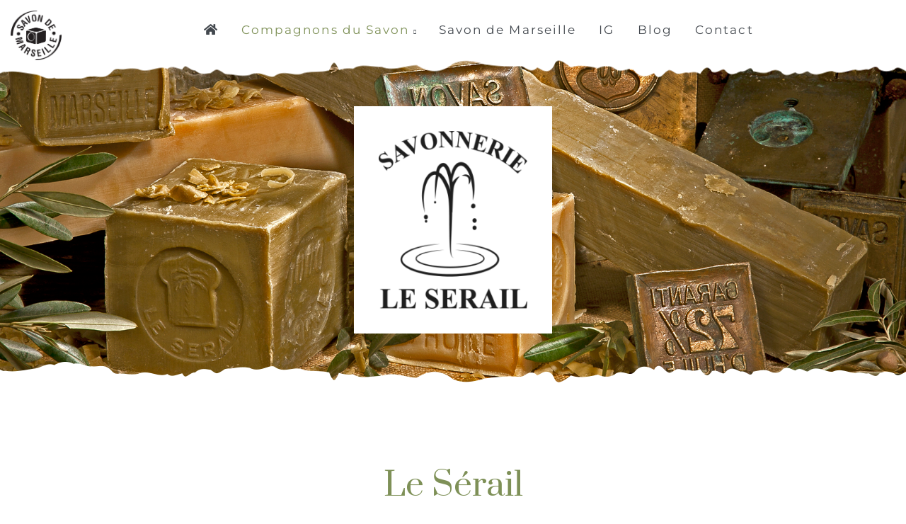

--- FILE ---
content_type: text/html; charset=UTF-8
request_url: https://www.savon-de-marseille-traditionnel.fr/savonnerie-le-serail/
body_size: 15034
content:
<!DOCTYPE html> <html lang="fr-FR"> <head> <meta charset="UTF-8"> <title>Savonnerie Le Sérail &#8211; UPSM &#8211; Union des Professionnels du Savon de Marseille</title> <meta name='robots' content='max-image-preview:large' /> <link rel='dns-prefetch' href='//www.savon-de-marseille-traditionnel.fr' /> <link rel='dns-prefetch' href='//use.fontawesome.com' /> <link rel='dns-prefetch' href='//fonts.googleapis.com' /> <link rel="alternate" type="application/rss+xml" title="UPSM - Union des Professionnels du Savon de Marseille &raquo; Flux" href="https://www.savon-de-marseille-traditionnel.fr/feed/" /> <link rel="alternate" type="application/rss+xml" title="UPSM - Union des Professionnels du Savon de Marseille &raquo; Flux des commentaires" href="https://www.savon-de-marseille-traditionnel.fr/comments/feed/" /> <link rel="alternate" title="oEmbed (JSON)" type="application/json+oembed" href="https://www.savon-de-marseille-traditionnel.fr/wp-json/oembed/1.0/embed?url=https%3A%2F%2Fwww.savon-de-marseille-traditionnel.fr%2Fsavonnerie-le-serail%2F" /> <link rel="alternate" title="oEmbed (XML)" type="text/xml+oembed" href="https://www.savon-de-marseille-traditionnel.fr/wp-json/oembed/1.0/embed?url=https%3A%2F%2Fwww.savon-de-marseille-traditionnel.fr%2Fsavonnerie-le-serail%2F&#038;format=xml" /> <style id='wp-img-auto-sizes-contain-inline-css' type='text/css'>
img:is([sizes=auto i],[sizes^="auto," i]){contain-intrinsic-size:3000px 1500px}
/*# sourceURL=wp-img-auto-sizes-contain-inline-css */
</style> <style id='wp-emoji-styles-inline-css' type='text/css'>

	img.wp-smiley, img.emoji {
		display: inline !important;
		border: none !important;
		box-shadow: none !important;
		height: 1em !important;
		width: 1em !important;
		margin: 0 0.07em !important;
		vertical-align: -0.1em !important;
		background: none !important;
		padding: 0 !important;
	}
/*# sourceURL=wp-emoji-styles-inline-css */
</style> <style id='classic-theme-styles-inline-css' type='text/css'>
/*! This file is auto-generated */
.wp-block-button__link{color:#fff;background-color:#32373c;border-radius:9999px;box-shadow:none;text-decoration:none;padding:calc(.667em + 2px) calc(1.333em + 2px);font-size:1.125em}.wp-block-file__button{background:#32373c;color:#fff;text-decoration:none}
/*# sourceURL=/wp-includes/css/classic-themes.min.css */
</style> <style id='font-awesome-svg-styles-default-inline-css' type='text/css'>
.svg-inline--fa {
  display: inline-block;
  height: 1em;
  overflow: visible;
  vertical-align: -.125em;
}
/*# sourceURL=font-awesome-svg-styles-default-inline-css */
</style> <link rel='stylesheet' id='font-awesome-svg-styles-css' href='https://www.savon-de-marseille-traditionnel.fr/wp-content/uploads/font-awesome/v5.15.2/css/svg-with-js.css' type='text/css' media='all' /> <style id='font-awesome-svg-styles-inline-css' type='text/css'>
   .wp-block-font-awesome-icon svg::before,
   .wp-rich-text-font-awesome-icon svg::before {content: unset;}
/*# sourceURL=font-awesome-svg-styles-inline-css */
</style> <link rel='stylesheet' id='contact-form-7-css' href='https://www.savon-de-marseille-traditionnel.fr/wp-content/plugins/contact-form-7/includes/css/styles.css?ver=6.1.1' type='text/css' media='all' /> <link rel='stylesheet' id='soapy-child-css-css' href='https://www.savon-de-marseille-traditionnel.fr/wp-content/themes/soapy-child-theme/style.css?ver=6.9' type='text/css' media='all' /> <link rel='stylesheet' id='soapy-general-css' href='https://www.savon-de-marseille-traditionnel.fr/wp-content/themes/soapy/assets/css/general.css?ver=6.9' type='text/css' media='all' /> <link rel='stylesheet' id='soapy-style-css' href='https://www.savon-de-marseille-traditionnel.fr/wp-content/themes/soapy/style.css?ver=6.9' type='text/css' media='all' /> <link rel='stylesheet' id='font-awesome-official-css' href='https://use.fontawesome.com/releases/v5.15.2/css/all.css' type='text/css' media='all' integrity="sha384-vSIIfh2YWi9wW0r9iZe7RJPrKwp6bG+s9QZMoITbCckVJqGCCRhc+ccxNcdpHuYu" crossorigin="anonymous" /> <link rel='stylesheet' id='elementor-icons-css' href='https://www.savon-de-marseille-traditionnel.fr/wp-content/plugins/elementor/assets/lib/eicons/css/elementor-icons.min.css?ver=5.43.0' type='text/css' media='all' /> <link rel='stylesheet' id='elementor-frontend-css' href='https://www.savon-de-marseille-traditionnel.fr/wp-content/plugins/elementor/assets/css/frontend.min.css?ver=3.30.3' type='text/css' media='all' /> <link rel='stylesheet' id='elementor-post-7-css' href='https://www.savon-de-marseille-traditionnel.fr/wp-content/uploads/elementor/css/post-7.css?ver=1753779036' type='text/css' media='all' /> <link rel='stylesheet' id='widget-image-css' href='https://www.savon-de-marseille-traditionnel.fr/wp-content/plugins/elementor/assets/css/widget-image.min.css?ver=3.30.3' type='text/css' media='all' /> <link rel='stylesheet' id='widget-heading-css' href='https://www.savon-de-marseille-traditionnel.fr/wp-content/plugins/elementor/assets/css/widget-heading.min.css?ver=3.30.3' type='text/css' media='all' /> <link rel='stylesheet' id='elementor-post-4850-css' href='https://www.savon-de-marseille-traditionnel.fr/wp-content/uploads/elementor/css/post-4850.css?ver=1753797350' type='text/css' media='all' /> <link rel='stylesheet' id='elementor-post-1880-css' href='https://www.savon-de-marseille-traditionnel.fr/wp-content/uploads/elementor/css/post-1880.css?ver=1753779036' type='text/css' media='all' /> <link rel='stylesheet' id='elementor-post-4509-css' href='https://www.savon-de-marseille-traditionnel.fr/wp-content/uploads/elementor/css/post-4509.css?ver=1753779036' type='text/css' media='all' /> <link rel='stylesheet' id='aheto_google_fonts-css' href='https://fonts.googleapis.com/css?family=Montserrat:200,200i,300,300i,400,400i,500,500i,600,600i,700,700i,800,800i,900,900i%7CPrata:200,200i,300,300i,400,400i,500,500i,600,600i,700,700i,800,800i,900,900i%7CAmatic+SC:200,200i,300,300i,400,400i,500,500i,600,600i,700,700i,800,800i,900,900i&#038;display=swap' type='text/css' media='all' /> <link rel='stylesheet' id='elegant-css' href='https://www.savon-de-marseille-traditionnel.fr/wp-content/plugins/aheto/assets/fonts/elegant.min.css' type='text/css' media='all' /> <link rel='stylesheet' id='ionicons-css' href='https://www.savon-de-marseille-traditionnel.fr/wp-content/plugins/aheto/assets/fonts/ionicons.min.css' type='text/css' media='all' /> <link rel='stylesheet' id='style-main-css' href='https://www.savon-de-marseille-traditionnel.fr/wp-content/plugins/aheto/assets/frontend/css/style.css' type='text/css' media='all' /> <link rel='stylesheet' id='style-skin-css' href='//www.savon-de-marseille-traditionnel.fr/wp-content/uploads/aheto-styles/aheto-soap.css?timestamp=1629366910' type='text/css' media='all' /> <link rel='stylesheet' id='font-awesome-official-v4shim-css' href='https://use.fontawesome.com/releases/v5.15.2/css/v4-shims.css' type='text/css' media='all' integrity="sha384-1CjXmylX8++C7CVZORGA9EwcbYDfZV2D4Kl1pTm3hp2I/usHDafIrgBJNuRTDQ4f" crossorigin="anonymous" /> <style id='font-awesome-official-v4shim-inline-css' type='text/css'>
@font-face {
font-family: "FontAwesome";
font-display: block;
src: url("https://use.fontawesome.com/releases/v5.15.2/webfonts/fa-brands-400.eot"),
		url("https://use.fontawesome.com/releases/v5.15.2/webfonts/fa-brands-400.eot?#iefix") format("embedded-opentype"),
		url("https://use.fontawesome.com/releases/v5.15.2/webfonts/fa-brands-400.woff2") format("woff2"),
		url("https://use.fontawesome.com/releases/v5.15.2/webfonts/fa-brands-400.woff") format("woff"),
		url("https://use.fontawesome.com/releases/v5.15.2/webfonts/fa-brands-400.ttf") format("truetype"),
		url("https://use.fontawesome.com/releases/v5.15.2/webfonts/fa-brands-400.svg#fontawesome") format("svg");
}

@font-face {
font-family: "FontAwesome";
font-display: block;
src: url("https://use.fontawesome.com/releases/v5.15.2/webfonts/fa-solid-900.eot"),
		url("https://use.fontawesome.com/releases/v5.15.2/webfonts/fa-solid-900.eot?#iefix") format("embedded-opentype"),
		url("https://use.fontawesome.com/releases/v5.15.2/webfonts/fa-solid-900.woff2") format("woff2"),
		url("https://use.fontawesome.com/releases/v5.15.2/webfonts/fa-solid-900.woff") format("woff"),
		url("https://use.fontawesome.com/releases/v5.15.2/webfonts/fa-solid-900.ttf") format("truetype"),
		url("https://use.fontawesome.com/releases/v5.15.2/webfonts/fa-solid-900.svg#fontawesome") format("svg");
}

@font-face {
font-family: "FontAwesome";
font-display: block;
src: url("https://use.fontawesome.com/releases/v5.15.2/webfonts/fa-regular-400.eot"),
		url("https://use.fontawesome.com/releases/v5.15.2/webfonts/fa-regular-400.eot?#iefix") format("embedded-opentype"),
		url("https://use.fontawesome.com/releases/v5.15.2/webfonts/fa-regular-400.woff2") format("woff2"),
		url("https://use.fontawesome.com/releases/v5.15.2/webfonts/fa-regular-400.woff") format("woff"),
		url("https://use.fontawesome.com/releases/v5.15.2/webfonts/fa-regular-400.ttf") format("truetype"),
		url("https://use.fontawesome.com/releases/v5.15.2/webfonts/fa-regular-400.svg#fontawesome") format("svg");
unicode-range: U+F004-F005,U+F007,U+F017,U+F022,U+F024,U+F02E,U+F03E,U+F044,U+F057-F059,U+F06E,U+F070,U+F075,U+F07B-F07C,U+F080,U+F086,U+F089,U+F094,U+F09D,U+F0A0,U+F0A4-F0A7,U+F0C5,U+F0C7-F0C8,U+F0E0,U+F0EB,U+F0F3,U+F0F8,U+F0FE,U+F111,U+F118-F11A,U+F11C,U+F133,U+F144,U+F146,U+F14A,U+F14D-F14E,U+F150-F152,U+F15B-F15C,U+F164-F165,U+F185-F186,U+F191-F192,U+F1AD,U+F1C1-F1C9,U+F1CD,U+F1D8,U+F1E3,U+F1EA,U+F1F6,U+F1F9,U+F20A,U+F247-F249,U+F24D,U+F254-F25B,U+F25D,U+F267,U+F271-F274,U+F279,U+F28B,U+F28D,U+F2B5-F2B6,U+F2B9,U+F2BB,U+F2BD,U+F2C1-F2C2,U+F2D0,U+F2D2,U+F2DC,U+F2ED,U+F328,U+F358-F35B,U+F3A5,U+F3D1,U+F410,U+F4AD;
}
/*# sourceURL=font-awesome-official-v4shim-inline-css */
</style> <link rel='stylesheet' id='elementor-gf-local-prata-css' href='https://www.savon-de-marseille-traditionnel.fr/wp-content/uploads/elementor/google-fonts/css/prata.css?ver=1743110700' type='text/css' media='all' /> <link rel='stylesheet' id='elementor-gf-local-montserrat-css' href='https://www.savon-de-marseille-traditionnel.fr/wp-content/uploads/elementor/google-fonts/css/montserrat.css?ver=1743110703' type='text/css' media='all' /> <script type="text/javascript" src="https://www.savon-de-marseille-traditionnel.fr/wp-includes/js/jquery/jquery.min.js?ver=3.7.1" id="jquery-core-js"></script> <script type="text/javascript" src="https://www.savon-de-marseille-traditionnel.fr/wp-includes/js/jquery/jquery-migrate.min.js?ver=3.4.1" id="jquery-migrate-js"></script> <link rel="EditURI" type="application/rsd+xml" title="RSD" href="https://www.savon-de-marseille-traditionnel.fr/xmlrpc.php?rsd" /> <meta name="generator" content="WordPress 6.9" /> <link rel="canonical" href="https://www.savon-de-marseille-traditionnel.fr/savonnerie-le-serail/" /> <link rel='shortlink' href='https://www.savon-de-marseille-traditionnel.fr/?p=4850' /> <script async src="https://www.googletagmanager.com/gtag/js?id=UA-170073730-1"></script> <script>
  window.dataLayer = window.dataLayer || [];
  function gtag(){dataLayer.push(arguments);}
  gtag("js", new Date());
  gtag("config", "UA-170073730-1");
</script> <script async src="https://www.googletagmanager.com/gtag/js?id=G-75DL93V6VN"></script> <script>
  window.dataLayer = window.dataLayer || [];
  function gtag(){dataLayer.push(arguments);}
  gtag("js", new Date());
  gtag("config", "G-75DL93V6VN");
</script><meta name="generator" content="Elementor 3.30.3; features: additional_custom_breakpoints; settings: css_print_method-external, google_font-enabled, font_display-auto"> <style>
				.e-con.e-parent:nth-of-type(n+4):not(.e-lazyloaded):not(.e-no-lazyload),
				.e-con.e-parent:nth-of-type(n+4):not(.e-lazyloaded):not(.e-no-lazyload) * {
					background-image: none !important;
				}
				@media screen and (max-height: 1024px) {
					.e-con.e-parent:nth-of-type(n+3):not(.e-lazyloaded):not(.e-no-lazyload),
					.e-con.e-parent:nth-of-type(n+3):not(.e-lazyloaded):not(.e-no-lazyload) * {
						background-image: none !important;
					}
				}
				@media screen and (max-height: 640px) {
					.e-con.e-parent:nth-of-type(n+2):not(.e-lazyloaded):not(.e-no-lazyload),
					.e-con.e-parent:nth-of-type(n+2):not(.e-lazyloaded):not(.e-no-lazyload) * {
						background-image: none !important;
					}
				}
			</style> <style type="text/css">
					.site-title,
			.site-description {
				position: absolute;
				clip: rect(1px, 1px, 1px, 1px);
			}
				</style> <link rel="icon" href="https://www.savon-de-marseille-traditionnel.fr/wp-content/uploads/2021/02/upsm_icon-150x150.png" sizes="32x32" /> <link rel="icon" href="https://www.savon-de-marseille-traditionnel.fr/wp-content/uploads/2021/02/upsm_icon.png" sizes="192x192" /> <link rel="apple-touch-icon" href="https://www.savon-de-marseille-traditionnel.fr/wp-content/uploads/2021/02/upsm_icon.png" /> <meta name="msapplication-TileImage" content="https://www.savon-de-marseille-traditionnel.fr/wp-content/uploads/2021/02/upsm_icon.png" /> <style type="text/css">body .aheto-footer, body .aheto-footer p{color:#ffffff;}body .aheto-footer a{color:#ffffff;}</style><style type="text/css"> .loader i {
  position: relative;
  display: inline-block;
  margin: 0 7px;
  width: 15px;
  height: 35px;
  border-radius: 2px;
  border: solid #3c6154;
  border-width: 0 1px 1px 0;
  background: #52a186;
  animation: tilt infinite 5s cubic-bezier(0.955, -0.010, 1.000, 1.000);
  transform-origin: 100% 100%;
}

.loader i:nth-child(2){
  animation-delay: .3s;
}

.loader i:nth-child(3){
  animation-delay: .6s;
}

.loader i:nth-child(4) {
  animation-delay: .9s;
}

.loader i:nth-child(5) {
  animation-delay: 1.2s;
}

.loader i:last-of-type {
  animation-name: tilt-last;
}


@keyframes tilt {
  10% { transform: rotate(57deg) }
  60% { transform: rotate(57deg) }
  70% { transform: rotate( 0deg) }
}

@keyframes tilt-last {
  10% { transform: rotate(90deg); margin: 0 13px 0 1px; }
  60% { transform: rotate(90deg); margin:0 13px 0 1px; }
  70% { transform: rotate( 0deg); margin:0 7px; }
}

.loader {
  position: fixed;
    background-color: #ffffff;
    left: 0;
    right: 0;
    top: 0;
    bottom: 0;
  z-index: 1000;
  display: flex;
  align-items: center;
  justify-content: center;
  text-align: center;
}
.loader::before {
	display: none;
		opacity: 0;
}</style> <style type="text/css" id="wp-custom-css">
			.grecaptcha-badge { visibility: hidden; }

.white-link a {
	color:white;
}


.white-link a:hover {
	text-decoration:underline;
}

/* FIX SOAPY */
html {
	font-size:10px !important;
}
body {
	padding-top:70px;
}
.main-header--classic-2 .main-header__logo {
	padding-bottom:0 !important;
}
.main-header--classic-2 {
	background: #ffffff !important;
}
.aheto-header--fixed.header-scroll .main-header--classic-2 {
	box-shadow:none !important;
}

.aheto-header--fixed.header-scroll #menubottom {
	filter: drop-shadow(0 0 15px rgba(0,0,0,0.2));
}

b, strong, p, span, h2, h3 {
	color: inherit;
	font-size:inherit;
	line-height:inherit;
	font-family:inherit;
	font-style:inherit;
	text-transform:inherit;
}
p, span {
	font-weight:inherit;
}
.aheto-banner-slider__content {
	align-self: start;
}
.aheto-banner-slider-wrap {
	padding: 30px !important;
}
img.aheto-content-block__image.right,
img.aheto-content-block__image.left {
	max-width:30px;
}
.page .aheto-cpt-article--soapy_skin-1 .aheto-cpt-article__content {
	padding: 25px 30px;
}

.soapy-blog--single-wrapper .soapy-blog--single__top-content {
	padding: 50px 15px !important;
	margin-bottom: 60px !important;
	background: #d3d6cc !important;
}

.soapy-blog--single__content-wrapper {
	max-width: 640px;
}

.aheto-header--fixed~.soapy-blog--single-wrapper {
	padding-top:0px !important;
}

.aheto-header--fixed~.soapy-blog--single-wrapper .container
{
	padding-top:30px;
}

.soapy-blog--single-wrapper .soapy-blog--single__categories a {
	background: #7E9057 !important;
}

.soapy-blog--single__title {
	/*color: #7E9057;*/
}

.aheto-content-block--soapy-year .aheto-content-block__info-year {
	width:110px !important;
}

/* END FIX SOAPY */


/* MENU */
.main-header--classic-2 .main-header__menu-box .main-menu li a::before, .main-header--classic-2 .main-header__menu-box>ul li a::before {
	display:none;
}

.main-header--classic-2 .main-header__menu-box .main-menu ul li, .main-header--classic-2 .main-header__menu-box > ul ul li {
	min-width:350px !important;
}

.main-header__menu-box li ul li a {
	font-family: 'Montserrat', sans-serif !important;
}

.main-header__menu-box li ul li {
	padding-right:10px !important;
}

.main-header__menu-box li ul li a {
	padding-left:10px;
}

.main-header--classic-2 .main-header__menu-box .main-menu li ul li a::before, .main-header--classic-2 .main-header__menu-box>ul li ul li a::before {
	display: inline-block !important;
	border-radius: 0 !important;
	background: url('/wp-content/uploads/2021/02/mini_cube.png') 100% no-repeat !important;
	background-repeat:no-repeat !important;
	background-size:100% !important;
	width:20px !important;
	height:20px !important;
}

img.entete_logo {
	max-width:350px;
}

#entete_home .t1,
#entete_home .t2,
#entete_home .t3,
#entete_home .t4 {
	color: #43484e;
}

#entete_home .t1 {
	font-size: 0.85em;
}
#entete_home .t2 {
	font-size: 1.05em;
}
#entete_home .t3 {
	font-size: 1.15em;
}
#entete_home .t4 {
	font-size: 0.72em;
}

#citation_home .t1 {
	font-size: 1.85em;
}
#citation_home .t2 {
	font-size: 1.25em;
}

#recosavon .t1 {
	font-size: 1.16em;
	color:#7e9057;
}


#home_3cols p:first-of-type {
	margin-bottom:1.6rem;
	line-height:1.2;
}

#home_3cols p:last-of-type {
	margin-bottom:0;
}

#home_3cols .color-1,
#home_3cols .color-2 {
	font-size: 4.6rem;
}

#col-marques .t1 {
	font-size:1.9rem;
}


/* Classes utilitaires UPSM */
@media screen and (min-width: 1190px) {
	.onlymobile {
		display:none;
	}
	.main-header__menu-box li ul {
	filter: drop-shadow(0 20px 15px rgba(0,0,0,0.2));
}
}
.fa, .fas {
	font-weight:900 !important;
}
.font-prata {
	font-family: 'prata', serif;
}
.color-1 {
	color: #7e9058;
}
.color-2 {
	color: #937c3b;
}
.big {
	font-size: 1.5em;
}

div[data-elementor-type="page"] .elementor-widget-container ul,
div[data-elementor-type="wp-page"] .elementor-widget-container ul {
	padding-left:15px;
}
div[data-elementor-type="page"] .elementor-widget-container ul li,
div[data-elementor-type="wp-page"] .elementor-widget-container ul li {
	margin-left:15px;
	list-style-type: disc;
}
div[data-elementor-type="page"] .elementor-widget-container ul li+li,
div[data-elementor-type="wp-page"] .elementor-widget-container ul li+li{
	margin-top:5px;
}


/* FORMS */

.wpcf7-form label {
	width:100%;
}

@media screen and (min-width: 768px) {
	div.form-col {
		width:50%;
		float:left;
	}
}
		</style> <script>  ;(function ($, window, document, undefined) {
    'use strict';
$(window).on('load', function () {
        if ($('.loader').length) {
            $('.loader').fadeOut(400);
        }
    });
})(jQuery, window, document);</script> <meta name="viewport" content="width=device-width, initial-scale=1"> <style id='global-styles-inline-css' type='text/css'>
:root{--wp--preset--aspect-ratio--square: 1;--wp--preset--aspect-ratio--4-3: 4/3;--wp--preset--aspect-ratio--3-4: 3/4;--wp--preset--aspect-ratio--3-2: 3/2;--wp--preset--aspect-ratio--2-3: 2/3;--wp--preset--aspect-ratio--16-9: 16/9;--wp--preset--aspect-ratio--9-16: 9/16;--wp--preset--color--black: #000000;--wp--preset--color--cyan-bluish-gray: #abb8c3;--wp--preset--color--white: #ffffff;--wp--preset--color--pale-pink: #f78da7;--wp--preset--color--vivid-red: #cf2e2e;--wp--preset--color--luminous-vivid-orange: #ff6900;--wp--preset--color--luminous-vivid-amber: #fcb900;--wp--preset--color--light-green-cyan: #7bdcb5;--wp--preset--color--vivid-green-cyan: #00d084;--wp--preset--color--pale-cyan-blue: #8ed1fc;--wp--preset--color--vivid-cyan-blue: #0693e3;--wp--preset--color--vivid-purple: #9b51e0;--wp--preset--gradient--vivid-cyan-blue-to-vivid-purple: linear-gradient(135deg,rgb(6,147,227) 0%,rgb(155,81,224) 100%);--wp--preset--gradient--light-green-cyan-to-vivid-green-cyan: linear-gradient(135deg,rgb(122,220,180) 0%,rgb(0,208,130) 100%);--wp--preset--gradient--luminous-vivid-amber-to-luminous-vivid-orange: linear-gradient(135deg,rgb(252,185,0) 0%,rgb(255,105,0) 100%);--wp--preset--gradient--luminous-vivid-orange-to-vivid-red: linear-gradient(135deg,rgb(255,105,0) 0%,rgb(207,46,46) 100%);--wp--preset--gradient--very-light-gray-to-cyan-bluish-gray: linear-gradient(135deg,rgb(238,238,238) 0%,rgb(169,184,195) 100%);--wp--preset--gradient--cool-to-warm-spectrum: linear-gradient(135deg,rgb(74,234,220) 0%,rgb(151,120,209) 20%,rgb(207,42,186) 40%,rgb(238,44,130) 60%,rgb(251,105,98) 80%,rgb(254,248,76) 100%);--wp--preset--gradient--blush-light-purple: linear-gradient(135deg,rgb(255,206,236) 0%,rgb(152,150,240) 100%);--wp--preset--gradient--blush-bordeaux: linear-gradient(135deg,rgb(254,205,165) 0%,rgb(254,45,45) 50%,rgb(107,0,62) 100%);--wp--preset--gradient--luminous-dusk: linear-gradient(135deg,rgb(255,203,112) 0%,rgb(199,81,192) 50%,rgb(65,88,208) 100%);--wp--preset--gradient--pale-ocean: linear-gradient(135deg,rgb(255,245,203) 0%,rgb(182,227,212) 50%,rgb(51,167,181) 100%);--wp--preset--gradient--electric-grass: linear-gradient(135deg,rgb(202,248,128) 0%,rgb(113,206,126) 100%);--wp--preset--gradient--midnight: linear-gradient(135deg,rgb(2,3,129) 0%,rgb(40,116,252) 100%);--wp--preset--font-size--small: 13px;--wp--preset--font-size--medium: 20px;--wp--preset--font-size--large: 36px;--wp--preset--font-size--x-large: 42px;--wp--preset--spacing--20: 0.44rem;--wp--preset--spacing--30: 0.67rem;--wp--preset--spacing--40: 1rem;--wp--preset--spacing--50: 1.5rem;--wp--preset--spacing--60: 2.25rem;--wp--preset--spacing--70: 3.38rem;--wp--preset--spacing--80: 5.06rem;--wp--preset--shadow--natural: 6px 6px 9px rgba(0, 0, 0, 0.2);--wp--preset--shadow--deep: 12px 12px 50px rgba(0, 0, 0, 0.4);--wp--preset--shadow--sharp: 6px 6px 0px rgba(0, 0, 0, 0.2);--wp--preset--shadow--outlined: 6px 6px 0px -3px rgb(255, 255, 255), 6px 6px rgb(0, 0, 0);--wp--preset--shadow--crisp: 6px 6px 0px rgb(0, 0, 0);}:where(.is-layout-flex){gap: 0.5em;}:where(.is-layout-grid){gap: 0.5em;}body .is-layout-flex{display: flex;}.is-layout-flex{flex-wrap: wrap;align-items: center;}.is-layout-flex > :is(*, div){margin: 0;}body .is-layout-grid{display: grid;}.is-layout-grid > :is(*, div){margin: 0;}:where(.wp-block-columns.is-layout-flex){gap: 2em;}:where(.wp-block-columns.is-layout-grid){gap: 2em;}:where(.wp-block-post-template.is-layout-flex){gap: 1.25em;}:where(.wp-block-post-template.is-layout-grid){gap: 1.25em;}.has-black-color{color: var(--wp--preset--color--black) !important;}.has-cyan-bluish-gray-color{color: var(--wp--preset--color--cyan-bluish-gray) !important;}.has-white-color{color: var(--wp--preset--color--white) !important;}.has-pale-pink-color{color: var(--wp--preset--color--pale-pink) !important;}.has-vivid-red-color{color: var(--wp--preset--color--vivid-red) !important;}.has-luminous-vivid-orange-color{color: var(--wp--preset--color--luminous-vivid-orange) !important;}.has-luminous-vivid-amber-color{color: var(--wp--preset--color--luminous-vivid-amber) !important;}.has-light-green-cyan-color{color: var(--wp--preset--color--light-green-cyan) !important;}.has-vivid-green-cyan-color{color: var(--wp--preset--color--vivid-green-cyan) !important;}.has-pale-cyan-blue-color{color: var(--wp--preset--color--pale-cyan-blue) !important;}.has-vivid-cyan-blue-color{color: var(--wp--preset--color--vivid-cyan-blue) !important;}.has-vivid-purple-color{color: var(--wp--preset--color--vivid-purple) !important;}.has-black-background-color{background-color: var(--wp--preset--color--black) !important;}.has-cyan-bluish-gray-background-color{background-color: var(--wp--preset--color--cyan-bluish-gray) !important;}.has-white-background-color{background-color: var(--wp--preset--color--white) !important;}.has-pale-pink-background-color{background-color: var(--wp--preset--color--pale-pink) !important;}.has-vivid-red-background-color{background-color: var(--wp--preset--color--vivid-red) !important;}.has-luminous-vivid-orange-background-color{background-color: var(--wp--preset--color--luminous-vivid-orange) !important;}.has-luminous-vivid-amber-background-color{background-color: var(--wp--preset--color--luminous-vivid-amber) !important;}.has-light-green-cyan-background-color{background-color: var(--wp--preset--color--light-green-cyan) !important;}.has-vivid-green-cyan-background-color{background-color: var(--wp--preset--color--vivid-green-cyan) !important;}.has-pale-cyan-blue-background-color{background-color: var(--wp--preset--color--pale-cyan-blue) !important;}.has-vivid-cyan-blue-background-color{background-color: var(--wp--preset--color--vivid-cyan-blue) !important;}.has-vivid-purple-background-color{background-color: var(--wp--preset--color--vivid-purple) !important;}.has-black-border-color{border-color: var(--wp--preset--color--black) !important;}.has-cyan-bluish-gray-border-color{border-color: var(--wp--preset--color--cyan-bluish-gray) !important;}.has-white-border-color{border-color: var(--wp--preset--color--white) !important;}.has-pale-pink-border-color{border-color: var(--wp--preset--color--pale-pink) !important;}.has-vivid-red-border-color{border-color: var(--wp--preset--color--vivid-red) !important;}.has-luminous-vivid-orange-border-color{border-color: var(--wp--preset--color--luminous-vivid-orange) !important;}.has-luminous-vivid-amber-border-color{border-color: var(--wp--preset--color--luminous-vivid-amber) !important;}.has-light-green-cyan-border-color{border-color: var(--wp--preset--color--light-green-cyan) !important;}.has-vivid-green-cyan-border-color{border-color: var(--wp--preset--color--vivid-green-cyan) !important;}.has-pale-cyan-blue-border-color{border-color: var(--wp--preset--color--pale-cyan-blue) !important;}.has-vivid-cyan-blue-border-color{border-color: var(--wp--preset--color--vivid-cyan-blue) !important;}.has-vivid-purple-border-color{border-color: var(--wp--preset--color--vivid-purple) !important;}.has-vivid-cyan-blue-to-vivid-purple-gradient-background{background: var(--wp--preset--gradient--vivid-cyan-blue-to-vivid-purple) !important;}.has-light-green-cyan-to-vivid-green-cyan-gradient-background{background: var(--wp--preset--gradient--light-green-cyan-to-vivid-green-cyan) !important;}.has-luminous-vivid-amber-to-luminous-vivid-orange-gradient-background{background: var(--wp--preset--gradient--luminous-vivid-amber-to-luminous-vivid-orange) !important;}.has-luminous-vivid-orange-to-vivid-red-gradient-background{background: var(--wp--preset--gradient--luminous-vivid-orange-to-vivid-red) !important;}.has-very-light-gray-to-cyan-bluish-gray-gradient-background{background: var(--wp--preset--gradient--very-light-gray-to-cyan-bluish-gray) !important;}.has-cool-to-warm-spectrum-gradient-background{background: var(--wp--preset--gradient--cool-to-warm-spectrum) !important;}.has-blush-light-purple-gradient-background{background: var(--wp--preset--gradient--blush-light-purple) !important;}.has-blush-bordeaux-gradient-background{background: var(--wp--preset--gradient--blush-bordeaux) !important;}.has-luminous-dusk-gradient-background{background: var(--wp--preset--gradient--luminous-dusk) !important;}.has-pale-ocean-gradient-background{background: var(--wp--preset--gradient--pale-ocean) !important;}.has-electric-grass-gradient-background{background: var(--wp--preset--gradient--electric-grass) !important;}.has-midnight-gradient-background{background: var(--wp--preset--gradient--midnight) !important;}.has-small-font-size{font-size: var(--wp--preset--font-size--small) !important;}.has-medium-font-size{font-size: var(--wp--preset--font-size--medium) !important;}.has-large-font-size{font-size: var(--wp--preset--font-size--large) !important;}.has-x-large-font-size{font-size: var(--wp--preset--font-size--x-large) !important;}
/*# sourceURL=global-styles-inline-css */
</style> <link rel='stylesheet' id='soapy-navigation-css' href='https://www.savon-de-marseille-traditionnel.fr/wp-content/themes/soapy/aheto/navigation/assets/css/soapy_layout1.css' type='text/css' media='all' /> </head> <body class="wp-singular page-template page-template-aheto_canvas page page-id-4850 wp-theme-soapy wp-child-theme-soapy-child-theme no-sidebar elementor-default elementor-kit-7 elementor-page elementor-page-4850"> <header id="masthead" itemscope="itemscope" itemtype="https://schema.org/WPHeader" class="aheto-header aheto-header--fixed"> <div class="container"> <div data-elementor-type="wp-post" data-elementor-id="1880" class="elementor elementor-1880" data-elementor-post-type="aheto-header"> <section class="elementor-section elementor-top-section elementor-element elementor-element-2b71f69 elementor-section-stretched elementor-section-full_width elementor-section-height-default elementor-section-height-default" data-id="2b71f69" data-element_type="section" data-settings="{&quot;stretch_section&quot;:&quot;section-stretched&quot;}"> <div class="elementor-container elementor-column-gap-default"> <div class="elementor-column elementor-col-100 elementor-top-column elementor-element elementor-element-f1304ad" data-id="f1304ad" data-element_type="column"> <div class="elementor-widget-wrap elementor-element-populated"> <div class="elementor-element elementor-element-eb9ae06 elementor-widget elementor-widget-aheto_navigation" data-id="eb9ae06" data-element_type="widget" data-widget_type="aheto_navigation.default"> <div class="elementor-widget-container"> <div class="aheto_navigation_696f113141dad main-header main-header--classic-2 main-header-js"> <div class="main-header__main-line"> <div class="aheto-logo main-header__logo"> <a href="https://www.savon-de-marseille-traditionnel.fr/"> <img width="300" height="291" src="https://www.savon-de-marseille-traditionnel.fr/wp-content/plugins/aheto/assets/images/placeholder.jpg" data-lazy-src="https://www.savon-de-marseille-traditionnel.fr/wp-content/uploads/2021/02/logo_upsm_noir.png" class="aheto-logo__image" alt="Logo UPSM" decoding="async" /><img width="300" height="291" src="https://www.savon-de-marseille-traditionnel.fr/wp-content/plugins/aheto/assets/images/placeholder.jpg" data-lazy-src="https://www.savon-de-marseille-traditionnel.fr/wp-content/uploads/2021/02/logo_upsm_noir.png" class="aheto-logo__image aheto-logo__image-scroll" alt="Logo UPSM" decoding="async" /><img width="300" height="291" src="https://www.savon-de-marseille-traditionnel.fr/wp-content/plugins/aheto/assets/images/placeholder.jpg" data-lazy-src="https://www.savon-de-marseille-traditionnel.fr/wp-content/uploads/2021/02/logo_upsm_noir.png" class="aheto-logo__image mob-logo" alt="Logo UPSM" decoding="async" /><img width="300" height="291" src="https://www.savon-de-marseille-traditionnel.fr/wp-content/plugins/aheto/assets/images/placeholder.jpg" data-lazy-src="https://www.savon-de-marseille-traditionnel.fr/wp-content/uploads/2021/02/logo_upsm_noir.png" class="aheto-logo__image mob-logo aheto-logo__image-mob-scroll" alt="Logo UPSM" decoding="async" /> </a> </div> <div class="main-header__menu-box"> <span class="mobile-menu-title">Menu</span> <nav class="menu-home-page-container"><ul id="menu-menu-header" class="main-menu main-menu--inline"><li id="menu-item-95" class="menu-item menu-item-type-post_type menu-item-object-page menu-item-home menu-item-95"><a href="https://www.savon-de-marseille-traditionnel.fr/"><i class="fas fa-home"></i> <span class="onlymobile">Accueil</span></a></li> <li id="menu-item-4890" class="menu-item menu-item-type-custom menu-item-object-custom current-menu-ancestor current-menu-parent menu-item-has-children menu-item-4890"><a href="#">Compagnons du Savon</a> <ul class="sub-menu"> <li id="menu-item-5284" class="menu-item menu-item-type-post_type menu-item-object-page menu-item-5284"><a href="https://www.savon-de-marseille-traditionnel.fr/les-compagnons-du-savon/">Les Compagnons du Savon</a></li> <li id="menu-item-4909" class="menu-item menu-item-type-post_type menu-item-object-page menu-item-4909"><a href="https://www.savon-de-marseille-traditionnel.fr/savonnerie-du-fer-a-cheval/">Savonnerie Fer à Cheval</a></li> <li id="menu-item-4891" class="menu-item menu-item-type-post_type menu-item-object-page current-menu-item page_item page-item-4850 current_page_item menu-item-4891"><a href="https://www.savon-de-marseille-traditionnel.fr/savonnerie-le-serail/" aria-current="page">Savonnerie Le Sérail</a></li> <li id="menu-item-4910" class="menu-item menu-item-type-post_type menu-item-object-page menu-item-4910"><a href="https://www.savon-de-marseille-traditionnel.fr/savonnerie-du-midi/">Savonnerie du Midi</a></li> <li id="menu-item-5120" class="menu-item menu-item-type-post_type menu-item-object-page menu-item-5120"><a href="https://www.savon-de-marseille-traditionnel.fr/savonnerie-marius-fabre/">Savonnerie Marius Fabre</a></li> </ul> </li> <li id="menu-item-5141" class="menu-item menu-item-type-post_type menu-item-object-page menu-item-5141"><a href="https://www.savon-de-marseille-traditionnel.fr/le-savon-de-marseille/">Savon de Marseille</a></li> <li id="menu-item-5150" class="menu-item menu-item-type-post_type menu-item-object-page menu-item-5150"><a href="https://www.savon-de-marseille-traditionnel.fr/une-indication-geographique-ig/">IG</a></li> <li id="menu-item-5595" class="menu-item menu-item-type-post_type menu-item-object-page menu-item-5595"><a href="https://www.savon-de-marseille-traditionnel.fr/upsm-actualites-savon-de-marseille/">Blog</a></li> <li id="menu-item-5720" class="menu-item menu-item-type-post_type menu-item-object-page menu-item-5720"><a href="https://www.savon-de-marseille-traditionnel.fr/contacter-upsm/">Contact</a></li> </ul></nav> <div class="main-header__widget-box-mobile"> </div> </div> <div class="main-header__widget-box"> <ul class="icons-widget main-header__icons"> </ul> <button class="hamburger main-header__hamburger js-toggle-mobile-menu" type="button"> <span class="hamburger-box"> <span class="hamburger-inner"></span> </span> </button> </div> </div> </div> </div> </div> </div> </div> </div> </section> <section class="elementor-section elementor-top-section elementor-element elementor-element-c978f9f elementor-section-stretched elementor-section-full_width elementor-section-height-min-height elementor-section-height-default elementor-section-items-middle" data-id="c978f9f" data-element_type="section" id="menubottom" data-settings="{&quot;stretch_section&quot;:&quot;section-stretched&quot;,&quot;background_background&quot;:&quot;classic&quot;}"> <div class="elementor-container elementor-column-gap-default"> <div class="elementor-column elementor-col-100 elementor-top-column elementor-element elementor-element-c8d2dae" data-id="c8d2dae" data-element_type="column"> <div class="elementor-widget-wrap"> </div> </div> </div> </section> </div> </div> </header> <div class="container"> <div data-elementor-type="page" data-elementor-id="4850" class="elementor elementor-4850" data-elementor-post-type="page"> <section class="elementor-section elementor-top-section elementor-element elementor-element-0369f0c elementor-section-stretched elementor-section-content-middle elementor-section-boxed elementor-section-height-default elementor-section-height-default" data-id="0369f0c" data-element_type="section" data-settings="{&quot;stretch_section&quot;:&quot;section-stretched&quot;,&quot;background_background&quot;:&quot;classic&quot;}"> <div class="elementor-container elementor-column-gap-default"> <div class="elementor-column elementor-col-100 elementor-top-column elementor-element elementor-element-d80b947" data-id="d80b947" data-element_type="column" data-settings="{&quot;background_background&quot;:&quot;classic&quot;}"> <div class="elementor-widget-wrap elementor-element-populated"> <div class="elementor-element elementor-element-64bdae1 elementor-widget elementor-widget-image" data-id="64bdae1" data-element_type="widget" data-widget_type="image.default"> <div class="elementor-widget-container"> <img fetchpriority="high" decoding="async" width="251" height="300" src="https://www.savon-de-marseille-traditionnel.fr/wp-content/uploads/2021/02/logo_serail_nomarge-251x300.png" class="attachment-medium size-medium wp-image-4856" alt="Savonnerie Le serail" srcset="https://www.savon-de-marseille-traditionnel.fr/wp-content/uploads/2021/02/logo_serail_nomarge-251x300.png 251w, https://www.savon-de-marseille-traditionnel.fr/wp-content/uploads/2021/02/logo_serail_nomarge.png 264w" sizes="(max-width: 251px) 100vw, 251px" /> </div> </div> </div> </div> </div> </section> <section class="elementor-section elementor-top-section elementor-element elementor-element-e195fa9 elementor-section-stretched elementor-section-full_width elementor-section-height-min-height elementor-section-content-top elementor-section-height-default elementor-section-items-middle" data-id="e195fa9" data-element_type="section" data-settings="{&quot;stretch_section&quot;:&quot;section-stretched&quot;,&quot;background_background&quot;:&quot;classic&quot;}"> <div class="elementor-container elementor-column-gap-default"> <div class="elementor-column elementor-col-100 elementor-top-column elementor-element elementor-element-f89fdec" data-id="f89fdec" data-element_type="column"> <div class="elementor-widget-wrap"> </div> </div> </div> </section> <section class="elementor-section elementor-top-section elementor-element elementor-element-534edbfb elementor-section-stretched elementor-section-boxed elementor-section-height-default elementor-section-height-default" data-id="534edbfb" data-element_type="section" data-settings="{&quot;stretch_section&quot;:&quot;section-stretched&quot;}"> <div class="elementor-container elementor-column-gap-default"> <div class="elementor-column elementor-col-100 elementor-top-column elementor-element elementor-element-37c9735f" data-id="37c9735f" data-element_type="column" data-settings="{&quot;background_background&quot;:&quot;classic&quot;}"> <div class="elementor-widget-wrap elementor-element-populated"> <div class="elementor-element elementor-element-da1da9e elementor-widget elementor-widget-heading" data-id="da1da9e" data-element_type="widget" data-widget_type="heading.default"> <div class="elementor-widget-container"> <h2 class="elementor-heading-title elementor-size-default">Le Sérail</h2> </div> </div> </div> </div> </div> </section> <section class="elementor-section elementor-top-section elementor-element elementor-element-605628b elementor-section-content-middle elementor-section-boxed elementor-section-height-default elementor-section-height-default" data-id="605628b" data-element_type="section"> <div class="elementor-container elementor-column-gap-default"> <div class="elementor-column elementor-col-50 elementor-top-column elementor-element elementor-element-a6dd002" data-id="a6dd002" data-element_type="column"> <div class="elementor-widget-wrap elementor-element-populated"> <div class="elementor-element elementor-element-8eeebe4 elementor-widget elementor-widget-image" data-id="8eeebe4" data-element_type="widget" data-widget_type="image.default"> <div class="elementor-widget-container"> <img decoding="async" width="600" height="600" src="https://www.savon-de-marseille-traditionnel.fr/wp-content/uploads/2021/02/serail_ouvrier.jpg" class="attachment-large size-large wp-image-4867" alt="" srcset="https://www.savon-de-marseille-traditionnel.fr/wp-content/uploads/2021/02/serail_ouvrier.jpg 600w, https://www.savon-de-marseille-traditionnel.fr/wp-content/uploads/2021/02/serail_ouvrier-300x300.jpg 300w, https://www.savon-de-marseille-traditionnel.fr/wp-content/uploads/2021/02/serail_ouvrier-150x150.jpg 150w" sizes="(max-width: 600px) 100vw, 600px" /> </div> </div> </div> </div> <div class="elementor-column elementor-col-50 elementor-top-column elementor-element elementor-element-0f40039" data-id="0f40039" data-element_type="column"> <div class="elementor-widget-wrap elementor-element-populated"> <div class="elementor-element elementor-element-45ed355 elementor-widget elementor-widget-text-editor" data-id="45ed355" data-element_type="widget" data-widget_type="text-editor.default"> <div class="elementor-widget-container"> <p>Fondée en 1949 par monsieur Vincent BOETTO, la savonnerie LE SERAIL perpétue depuis plus d&#8217;un demi-siècle, dans les règles de l&#8217;art, la fabrication traditionnelle du Savon de Marseille.</p> </div> </div> <div class="elementor-element elementor-element-fa37958 elementor-widget elementor-widget-text-editor" data-id="fa37958" data-element_type="widget" data-widget_type="text-editor.default"> <div class="elementor-widget-container"> <p>Installée dans une ancienne ferme isolée, la savonnerie LE SERAIL est maintenant au cœur d&#8217;un quartier authentique.</p> </div> </div> </div> </div> </div> </section> <section class="elementor-section elementor-top-section elementor-element elementor-element-9ba5cdc elementor-section-content-middle elementor-section-boxed elementor-section-height-default elementor-section-height-default" data-id="9ba5cdc" data-element_type="section"> <div class="elementor-container elementor-column-gap-default"> <div class="elementor-column elementor-col-50 elementor-top-column elementor-element elementor-element-796da4a" data-id="796da4a" data-element_type="column"> <div class="elementor-widget-wrap elementor-element-populated"> <div class="elementor-element elementor-element-e7cc3b5 elementor-widget elementor-widget-text-editor" data-id="e7cc3b5" data-element_type="widget" data-widget_type="text-editor.default"> <div class="elementor-widget-container"> <p><b>C&#8217;est au prix de multiples heures de travail que Vincent BOETTO, secondé par son épouse, parvient à rendre viable la petite entreprise familiale.</b></p> </div> </div> <div class="elementor-element elementor-element-66ffbde elementor-widget elementor-widget-text-editor" data-id="66ffbde" data-element_type="widget" data-widget_type="text-editor.default"> <div class="elementor-widget-container"> <p>Car les opérations manuelles pour créer un véritable Savon de Marseille sont innombrables.<br />Au sein de la savonnerie Le Sérail, il semble que le temps n&#8217;ait pas de prise sur ces méthodes de fabrication centenaires. Et c&#8217;est le prix à payer pour <b>obtenir un savon d’une qualité irréprochable dans le respect des traditions</b>.</p> </div> </div> </div> </div> <div class="elementor-column elementor-col-50 elementor-top-column elementor-element elementor-element-2f308a7" data-id="2f308a7" data-element_type="column"> <div class="elementor-widget-wrap elementor-element-populated"> <div class="elementor-element elementor-element-0374a16 elementor-widget elementor-widget-image" data-id="0374a16" data-element_type="widget" data-widget_type="image.default"> <div class="elementor-widget-container"> <img decoding="async" width="600" height="600" src="https://www.savon-de-marseille-traditionnel.fr/wp-content/uploads/2021/02/serail_savon_moule.jpg" class="attachment-large size-large wp-image-4869" alt="" srcset="https://www.savon-de-marseille-traditionnel.fr/wp-content/uploads/2021/02/serail_savon_moule.jpg 600w, https://www.savon-de-marseille-traditionnel.fr/wp-content/uploads/2021/02/serail_savon_moule-300x300.jpg 300w, https://www.savon-de-marseille-traditionnel.fr/wp-content/uploads/2021/02/serail_savon_moule-150x150.jpg 150w" sizes="(max-width: 600px) 100vw, 600px" /> </div> </div> </div> </div> </div> </section> <section class="elementor-section elementor-top-section elementor-element elementor-element-bf40117 elementor-section-boxed elementor-section-height-default elementor-section-height-default" data-id="bf40117" data-element_type="section"> <div class="elementor-container elementor-column-gap-default"> <div class="elementor-column elementor-col-100 elementor-top-column elementor-element elementor-element-55eebf0" data-id="55eebf0" data-element_type="column"> <div class="elementor-widget-wrap elementor-element-populated"> <div class="elementor-element elementor-element-5d71336 elementor-widget elementor-widget-text-editor" data-id="5d71336" data-element_type="widget" data-widget_type="text-editor.default"> <div class="elementor-widget-container"> <p>Daniel BOETTO, le fils de Vincent, est aujourd’hui à la tête de l’entreprise fondée par son père. <b>Les savons LE SERAIL continuent d’être fabriqués de manière strictement artisanale</b>, pour le plus grand bonheur des initiés qui savent ce qu’un authentique Savon de Marseille veut dire.</p> </div> </div> </div> </div> </div> </section> <section class="elementor-section elementor-top-section elementor-element elementor-element-ebcf5a2 elementor-section-stretched elementor-section-full_width elementor-section-height-min-height elementor-section-height-default elementor-section-items-middle" data-id="ebcf5a2" data-element_type="section" data-settings="{&quot;stretch_section&quot;:&quot;section-stretched&quot;,&quot;background_background&quot;:&quot;classic&quot;}"> <div class="elementor-container elementor-column-gap-default"> <div class="elementor-column elementor-col-100 elementor-top-column elementor-element elementor-element-5fa99df" data-id="5fa99df" data-element_type="column"> <div class="elementor-widget-wrap"> </div> </div> </div> </section> <section class="elementor-section elementor-top-section elementor-element elementor-element-c8c75b1 elementor-section-stretched elementor-section-full_width elementor-section-height-min-height elementor-section-height-default elementor-section-items-middle" data-id="c8c75b1" data-element_type="section" data-settings="{&quot;stretch_section&quot;:&quot;section-stretched&quot;,&quot;background_background&quot;:&quot;classic&quot;}"> <div class="elementor-container elementor-column-gap-no"> <div class="elementor-column elementor-col-100 elementor-top-column elementor-element elementor-element-4013cf8" data-id="4013cf8" data-element_type="column"> <div class="elementor-widget-wrap"> </div> </div> </div> </section> <section class="elementor-section elementor-top-section elementor-element elementor-element-45a99eb elementor-section-stretched elementor-section-full_width elementor-section-height-min-height elementor-section-content-top elementor-section-height-default elementor-section-items-middle" data-id="45a99eb" data-element_type="section" data-settings="{&quot;stretch_section&quot;:&quot;section-stretched&quot;,&quot;background_background&quot;:&quot;classic&quot;}"> <div class="elementor-container elementor-column-gap-default"> <div class="elementor-column elementor-col-100 elementor-top-column elementor-element elementor-element-281a515" data-id="281a515" data-element_type="column"> <div class="elementor-widget-wrap"> </div> </div> </div> </section> <section class="elementor-section elementor-top-section elementor-element elementor-element-2775981 elementor-section-boxed elementor-section-height-default elementor-section-height-default" data-id="2775981" data-element_type="section"> <div class="elementor-container elementor-column-gap-default"> <div class="elementor-column elementor-col-100 elementor-top-column elementor-element elementor-element-98d4531" data-id="98d4531" data-element_type="column"> <div class="elementor-widget-wrap elementor-element-populated"> <div class="elementor-element elementor-element-ef176ea elementor-widget elementor-widget-image" data-id="ef176ea" data-element_type="widget" data-widget_type="image.default"> <div class="elementor-widget-container"> <img loading="lazy" decoding="async" width="300" height="300" src="https://www.savon-de-marseille-traditionnel.fr/wp-content/uploads/2021/02/logo_serail-300x300.png" class="attachment-medium size-medium wp-image-4745" alt="Savonnerie Le serail" srcset="https://www.savon-de-marseille-traditionnel.fr/wp-content/uploads/2021/02/logo_serail-300x300.png 300w, https://www.savon-de-marseille-traditionnel.fr/wp-content/uploads/2021/02/logo_serail-150x150.png 150w, https://www.savon-de-marseille-traditionnel.fr/wp-content/uploads/2021/02/logo_serail.png 424w" sizes="(max-width: 300px) 100vw, 300px" /> </div> </div> <div class="elementor-element elementor-element-1f5d0a1 elementor-widget elementor-widget-text-editor" data-id="1f5d0a1" data-element_type="widget" data-widget_type="text-editor.default"> <div class="elementor-widget-container"> <div class="" style="text-align: center;"><div class=""><a href="https://goo.gl/maps/rg2H2EmkYYvPtDpc9" target="_blank" rel="noopener"><span class="LrzXr">50 Boulevard Anatole de la Forge, 13014 Marseille</span></a></div><div class=""><strong><span class="LrzXr">04 91 98 28 25</span></strong></div></div> </div> </div> </div> </div> </div> </section> <section class="elementor-section elementor-top-section elementor-element elementor-element-2616496 elementor-section-boxed elementor-section-height-default elementor-section-height-default" data-id="2616496" data-element_type="section"> <div class="elementor-container elementor-column-gap-default"> <div class="elementor-column elementor-col-33 elementor-top-column elementor-element elementor-element-ad641e2" data-id="ad641e2" data-element_type="column"> <div class="elementor-widget-wrap elementor-element-populated"> <section class="elementor-section elementor-inner-section elementor-element elementor-element-78adde1 elementor-section-height-min-height elementor-section-boxed elementor-section-height-default" data-id="78adde1" data-element_type="section"> <div class="elementor-container elementor-column-gap-default"> <div class="elementor-column elementor-col-100 elementor-inner-column elementor-element elementor-element-839571a" data-id="839571a" data-element_type="column" data-settings="{&quot;background_background&quot;:&quot;classic&quot;}"> <div class="elementor-widget-wrap"> </div> </div> </div> </section> </div> </div> <div class="elementor-column elementor-col-33 elementor-top-column elementor-element elementor-element-80f690a" data-id="80f690a" data-element_type="column"> <div class="elementor-widget-wrap elementor-element-populated"> <section class="elementor-section elementor-inner-section elementor-element elementor-element-524d2e0 elementor-section-height-min-height elementor-section-boxed elementor-section-height-default" data-id="524d2e0" data-element_type="section"> <div class="elementor-container elementor-column-gap-default"> <div class="elementor-column elementor-col-100 elementor-inner-column elementor-element elementor-element-a2afc96" data-id="a2afc96" data-element_type="column" data-settings="{&quot;background_background&quot;:&quot;classic&quot;}"> <div class="elementor-widget-wrap"> </div> </div> </div> </section> </div> </div> <div class="elementor-column elementor-col-33 elementor-top-column elementor-element elementor-element-6b69cf2" data-id="6b69cf2" data-element_type="column"> <div class="elementor-widget-wrap elementor-element-populated"> <section class="elementor-section elementor-inner-section elementor-element elementor-element-83526c9 elementor-section-height-min-height elementor-section-boxed elementor-section-height-default" data-id="83526c9" data-element_type="section"> <div class="elementor-container elementor-column-gap-default"> <div class="elementor-column elementor-col-100 elementor-inner-column elementor-element elementor-element-7bbe72d" data-id="7bbe72d" data-element_type="column" data-settings="{&quot;background_background&quot;:&quot;classic&quot;}"> <div class="elementor-widget-wrap"> </div> </div> </div> </section> </div> </div> </div> </section> <section class="elementor-section elementor-top-section elementor-element elementor-element-f4cbf65 elementor-section-boxed elementor-section-height-default elementor-section-height-default" data-id="f4cbf65" data-element_type="section"> <div class="elementor-container elementor-column-gap-default"> <div class="elementor-column elementor-col-33 elementor-top-column elementor-element elementor-element-79c76dd" data-id="79c76dd" data-element_type="column"> <div class="elementor-widget-wrap elementor-element-populated"> <section class="elementor-section elementor-inner-section elementor-element elementor-element-f16ff21 elementor-section-height-min-height elementor-section-boxed elementor-section-height-default" data-id="f16ff21" data-element_type="section"> <div class="elementor-container elementor-column-gap-default"> <div class="elementor-column elementor-col-100 elementor-inner-column elementor-element elementor-element-a63f005" data-id="a63f005" data-element_type="column" data-settings="{&quot;background_background&quot;:&quot;classic&quot;}"> <div class="elementor-widget-wrap"> </div> </div> </div> </section> </div> </div> <div class="elementor-column elementor-col-33 elementor-top-column elementor-element elementor-element-f7c8f34" data-id="f7c8f34" data-element_type="column"> <div class="elementor-widget-wrap elementor-element-populated"> <section class="elementor-section elementor-inner-section elementor-element elementor-element-7446824 elementor-section-height-min-height elementor-section-boxed elementor-section-height-default" data-id="7446824" data-element_type="section"> <div class="elementor-container elementor-column-gap-default"> <div class="elementor-column elementor-col-100 elementor-inner-column elementor-element elementor-element-4df4679" data-id="4df4679" data-element_type="column" data-settings="{&quot;background_background&quot;:&quot;classic&quot;}"> <div class="elementor-widget-wrap"> </div> </div> </div> </section> </div> </div> <div class="elementor-column elementor-col-33 elementor-top-column elementor-element elementor-element-022c4db" data-id="022c4db" data-element_type="column"> <div class="elementor-widget-wrap elementor-element-populated"> <section class="elementor-section elementor-inner-section elementor-element elementor-element-167249c elementor-section-height-min-height elementor-section-boxed elementor-section-height-default" data-id="167249c" data-element_type="section"> <div class="elementor-container elementor-column-gap-default"> <div class="elementor-column elementor-col-100 elementor-inner-column elementor-element elementor-element-8763c12" data-id="8763c12" data-element_type="column" data-settings="{&quot;background_background&quot;:&quot;classic&quot;}"> <div class="elementor-widget-wrap"> </div> </div> </div> </section> </div> </div> </div> </section> </div> </div> <footer class="aheto-footer "> <div class="container"> <div data-elementor-type="page" data-elementor-id="4509" class="elementor elementor-4509" data-elementor-post-type="aheto-footer"> <section class="elementor-section elementor-top-section elementor-element elementor-element-9cf9b0e elementor-section-stretched elementor-section-boxed elementor-section-height-default elementor-section-height-default" data-id="9cf9b0e" data-element_type="section" data-settings="{&quot;background_background&quot;:&quot;classic&quot;,&quot;stretch_section&quot;:&quot;section-stretched&quot;}"> <div class="elementor-container elementor-column-gap-default"> <div class="elementor-column elementor-col-25 elementor-top-column elementor-element elementor-element-b06f225" data-id="b06f225" data-element_type="column"> <div class="elementor-widget-wrap elementor-element-populated"> <div class="elementor-element elementor-element-35ee400 elementor-widget elementor-widget-image" data-id="35ee400" data-element_type="widget" data-widget_type="image.default"> <div class="elementor-widget-container"> <a href="https://www.marius-fabre.com/fr/" target="_blank"> <img width="424" height="424" src="https://www.savon-de-marseille-traditionnel.fr/wp-content/uploads/2021/02/logo_marius-fabre.png" class="attachment-medium_large size-medium_large wp-image-5413" alt="" srcset="https://www.savon-de-marseille-traditionnel.fr/wp-content/uploads/2021/02/logo_marius-fabre.png 424w, https://www.savon-de-marseille-traditionnel.fr/wp-content/uploads/2021/02/logo_marius-fabre-300x300.png 300w, https://www.savon-de-marseille-traditionnel.fr/wp-content/uploads/2021/02/logo_marius-fabre-150x150.png 150w" sizes="(max-width: 424px) 100vw, 424px" /> </a> </div> </div> </div> </div> <div class="elementor-column elementor-col-25 elementor-top-column elementor-element elementor-element-9a9372d" data-id="9a9372d" data-element_type="column"> <div class="elementor-widget-wrap elementor-element-populated"> <div class="elementor-element elementor-element-35e54ed elementor-widget elementor-widget-image" data-id="35e54ed" data-element_type="widget" data-widget_type="image.default"> <div class="elementor-widget-container"> <a href="http://www.savon-leserail.com/" target="_blank"> <img width="424" height="424" src="https://www.savon-de-marseille-traditionnel.fr/wp-content/uploads/2021/02/logo_serail-1.png" class="attachment-medium_large size-medium_large wp-image-5414" alt="" srcset="https://www.savon-de-marseille-traditionnel.fr/wp-content/uploads/2021/02/logo_serail-1.png 424w, https://www.savon-de-marseille-traditionnel.fr/wp-content/uploads/2021/02/logo_serail-1-300x300.png 300w, https://www.savon-de-marseille-traditionnel.fr/wp-content/uploads/2021/02/logo_serail-1-150x150.png 150w" sizes="(max-width: 424px) 100vw, 424px" /> </a> </div> </div> </div> </div> <div class="elementor-column elementor-col-25 elementor-top-column elementor-element elementor-element-a843335" data-id="a843335" data-element_type="column"> <div class="elementor-widget-wrap elementor-element-populated"> <div class="elementor-element elementor-element-5f11549 elementor-widget elementor-widget-image" data-id="5f11549" data-element_type="widget" data-widget_type="image.default"> <div class="elementor-widget-container"> <a href="https://www.savon-de-marseille.com/" target="_blank"> <img width="424" height="424" src="https://www.savon-de-marseille-traditionnel.fr/wp-content/uploads/2021/02/logo_fer_a_cheval.png" class="attachment-medium_large size-medium_large wp-image-5411" alt="" srcset="https://www.savon-de-marseille-traditionnel.fr/wp-content/uploads/2021/02/logo_fer_a_cheval.png 424w, https://www.savon-de-marseille-traditionnel.fr/wp-content/uploads/2021/02/logo_fer_a_cheval-300x300.png 300w, https://www.savon-de-marseille-traditionnel.fr/wp-content/uploads/2021/02/logo_fer_a_cheval-150x150.png 150w" sizes="(max-width: 424px) 100vw, 424px" /> </a> </div> </div> </div> </div> <div class="elementor-column elementor-col-25 elementor-top-column elementor-element elementor-element-b3f6722" data-id="b3f6722" data-element_type="column"> <div class="elementor-widget-wrap elementor-element-populated"> <div class="elementor-element elementor-element-9e0ce44 elementor-widget elementor-widget-image" data-id="9e0ce44" data-element_type="widget" data-widget_type="image.default"> <div class="elementor-widget-container"> <a href="https://www.la-corvette.com" target="_blank"> <img width="300" height="300" src="https://www.savon-de-marseille-traditionnel.fr/wp-content/uploads/2021/02/logo_lacorvette-300x300.png" class="attachment-medium size-medium wp-image-5412" alt="" srcset="https://www.savon-de-marseille-traditionnel.fr/wp-content/uploads/2021/02/logo_lacorvette-300x300.png 300w, https://www.savon-de-marseille-traditionnel.fr/wp-content/uploads/2021/02/logo_lacorvette-150x150.png 150w, https://www.savon-de-marseille-traditionnel.fr/wp-content/uploads/2021/02/logo_lacorvette.png 424w" sizes="(max-width: 300px) 100vw, 300px" /> </a> </div> </div> </div> </div> </div> </section> <section class="elementor-section elementor-top-section elementor-element elementor-element-4f17ad61 elementor-section-stretched elementor-section-content-middle elementor-section-boxed elementor-section-height-default elementor-section-height-default" data-id="4f17ad61" data-element_type="section" data-settings="{&quot;stretch_section&quot;:&quot;section-stretched&quot;,&quot;background_background&quot;:&quot;classic&quot;}"> <div class="elementor-container elementor-column-gap-no"> <div class="elementor-column elementor-col-100 elementor-top-column elementor-element elementor-element-3bbbbbad" data-id="3bbbbbad" data-element_type="column"> <div class="elementor-widget-wrap elementor-element-populated"> <div class="elementor-element elementor-element-68e46085 elementor-widget elementor-widget-image" data-id="68e46085" data-element_type="widget" data-widget_type="image.default"> <div class="elementor-widget-container"> <img width="150" height="150" src="https://www.savon-de-marseille-traditionnel.fr/wp-content/uploads/2021/02/logo_upsm_grisclair-150x150.png" class="attachment-thumbnail size-thumbnail wp-image-4733" alt="Logo UPSM" /> </div> </div> <section class="elementor-section elementor-inner-section elementor-element elementor-element-3c10f6ee elementor-section-boxed elementor-section-height-default elementor-section-height-default" data-id="3c10f6ee" data-element_type="section"> <div class="elementor-container elementor-column-gap-no"> <div class="elementor-column elementor-col-100 elementor-inner-column elementor-element elementor-element-5af58904" data-id="5af58904" data-element_type="column"> <div class="elementor-widget-wrap elementor-element-populated"> <div class="elementor-element elementor-element-3b6f95c elementor-widget elementor-widget-text-editor" data-id="3b6f95c" data-element_type="widget" data-widget_type="text-editor.default"> <div class="elementor-widget-container"> <p>Union des Professionnels du Savon de Marseille</p> </div> </div> </div> </div> </div> </section> </div> </div> </div> </section> <section class="elementor-section elementor-top-section elementor-element elementor-element-2a2d3352 elementor-section-stretched elementor-section-boxed elementor-section-height-default elementor-section-height-default" data-id="2a2d3352" data-element_type="section" data-settings="{&quot;stretch_section&quot;:&quot;section-stretched&quot;,&quot;background_background&quot;:&quot;classic&quot;}"> <div class="elementor-container elementor-column-gap-no"> <div class="elementor-column elementor-col-100 elementor-top-column elementor-element elementor-element-6e81cd00" data-id="6e81cd00" data-element_type="column"> <div class="elementor-widget-wrap elementor-element-populated"> <div class="elementor-element elementor-element-3ff28781 elementor-widget elementor-widget-text-editor" data-id="3ff28781" data-element_type="widget" data-widget_type="text-editor.default"> <div class="elementor-widget-container"> <p>Tous droits réservés 2021 UPSM &#8211; <a href="https://www.savon-de-marseille-traditionnel.fr/mentions-legales/">Mentions légales</a></p> </div> </div> </div> </div> </div> </section> </div> </div> </footer> <div class="site-search" id="search-box"> <button class="close-btn js-close-search"><i class="fa fa-times" aria-hidden="true"></i></button> <div class="form-container"> <div class="container"> <div class="row"> <div class="col-lg-12"> <form role="search" method="get" class="search-form" action="https://www.savon-de-marseille-traditionnel.fr/" autocomplete="off"> <div class="input-group"> <input type="search" value="" name="s" class="search-field" placeholder="Enter Keyword" required=""> </div> </form> <p class="search-description">Input your search keywords and press Enter.</p> </div> </div> </div> </div> </div> <script type="speculationrules">
{"prefetch":[{"source":"document","where":{"and":[{"href_matches":"/*"},{"not":{"href_matches":["/wp-*.php","/wp-admin/*","/wp-content/uploads/*","/wp-content/*","/wp-content/plugins/*","/wp-content/themes/soapy-child-theme/*","/wp-content/themes/soapy/*","/*\\?(.+)"]}},{"not":{"selector_matches":"a[rel~=\"nofollow\"]"}},{"not":{"selector_matches":".no-prefetch, .no-prefetch a"}}]},"eagerness":"conservative"}]}
</script> <script>
				const lazyloadRunObserver = () => {
					const lazyloadBackgrounds = document.querySelectorAll( `.e-con.e-parent:not(.e-lazyloaded)` );
					const lazyloadBackgroundObserver = new IntersectionObserver( ( entries ) => {
						entries.forEach( ( entry ) => {
							if ( entry.isIntersecting ) {
								let lazyloadBackground = entry.target;
								if( lazyloadBackground ) {
									lazyloadBackground.classList.add( 'e-lazyloaded' );
								}
								lazyloadBackgroundObserver.unobserve( entry.target );
							}
						});
					}, { rootMargin: '200px 0px 200px 0px' } );
					lazyloadBackgrounds.forEach( ( lazyloadBackground ) => {
						lazyloadBackgroundObserver.observe( lazyloadBackground );
					} );
				};
				const events = [
					'DOMContentLoaded',
					'elementor/lazyload/observe',
				];
				events.forEach( ( event ) => {
					document.addEventListener( event, lazyloadRunObserver );
				} );
			</script> <script type="text/javascript" src="https://www.savon-de-marseille-traditionnel.fr/wp-content/plugins/aheto/assets/frontend/vendors/swiper/swiper.min.js" id="swiper-js"></script> <script type="text/javascript" id="frontend-js-js-extra">
/* <![CDATA[ */
var get = {"ajaxurl":"https://www.savon-de-marseille-traditionnel.fr/wp-admin/admin-ajax.php"};
//# sourceURL=frontend-js-js-extra
/* ]]> */
</script> <script type="text/javascript" src="https://www.savon-de-marseille-traditionnel.fr/wp-content/plugins/aheto/assets/frontend/js/frontend.js?ver=1.0.0" id="frontend-js-js"></script> <script type="text/javascript" src="https://www.savon-de-marseille-traditionnel.fr/wp-includes/js/dist/hooks.min.js?ver=dd5603f07f9220ed27f1" id="wp-hooks-js"></script> <script type="text/javascript" src="https://www.savon-de-marseille-traditionnel.fr/wp-includes/js/dist/i18n.min.js?ver=c26c3dc7bed366793375" id="wp-i18n-js"></script> <script type="text/javascript" id="wp-i18n-js-after">
/* <![CDATA[ */
wp.i18n.setLocaleData( { 'text direction\u0004ltr': [ 'ltr' ] } );
//# sourceURL=wp-i18n-js-after
/* ]]> */
</script> <script type="text/javascript" src="https://www.savon-de-marseille-traditionnel.fr/wp-content/plugins/contact-form-7/includes/swv/js/index.js?ver=6.1.1" id="swv-js"></script> <script type="text/javascript" id="contact-form-7-js-translations">
/* <![CDATA[ */
( function( domain, translations ) {
	var localeData = translations.locale_data[ domain ] || translations.locale_data.messages;
	localeData[""].domain = domain;
	wp.i18n.setLocaleData( localeData, domain );
} )( "contact-form-7", {"translation-revision-date":"2025-02-06 12:02:14+0000","generator":"GlotPress\/4.0.1","domain":"messages","locale_data":{"messages":{"":{"domain":"messages","plural-forms":"nplurals=2; plural=n > 1;","lang":"fr"},"This contact form is placed in the wrong place.":["Ce formulaire de contact est plac\u00e9 dans un mauvais endroit."],"Error:":["Erreur\u00a0:"]}},"comment":{"reference":"includes\/js\/index.js"}} );
//# sourceURL=contact-form-7-js-translations
/* ]]> */
</script> <script type="text/javascript" id="contact-form-7-js-before">
/* <![CDATA[ */
var wpcf7 = {
    "api": {
        "root": "https:\/\/www.savon-de-marseille-traditionnel.fr\/wp-json\/",
        "namespace": "contact-form-7\/v1"
    },
    "cached": 1
};
//# sourceURL=contact-form-7-js-before
/* ]]> */
</script> <script type="text/javascript" src="https://www.savon-de-marseille-traditionnel.fr/wp-content/plugins/contact-form-7/includes/js/index.js?ver=6.1.1" id="contact-form-7-js"></script> <script type="text/javascript" src="https://www.savon-de-marseille-traditionnel.fr/wp-includes/js/comment-reply.min.js?ver=6.9" id="comment-reply-js" async="async" data-wp-strategy="async" fetchpriority="low"></script> <script type="text/javascript" src="https://www.savon-de-marseille-traditionnel.fr/wp-content/plugins/elementor/assets/js/webpack.runtime.min.js?ver=3.30.3" id="elementor-webpack-runtime-js"></script> <script type="text/javascript" src="https://www.savon-de-marseille-traditionnel.fr/wp-content/plugins/elementor/assets/js/frontend-modules.min.js?ver=3.30.3" id="elementor-frontend-modules-js"></script> <script type="text/javascript" src="https://www.savon-de-marseille-traditionnel.fr/wp-includes/js/jquery/ui/core.min.js?ver=1.13.3" id="jquery-ui-core-js"></script> <script type="text/javascript" id="elementor-frontend-js-before">
/* <![CDATA[ */
var elementorFrontendConfig = {"environmentMode":{"edit":false,"wpPreview":false,"isScriptDebug":false},"i18n":{"shareOnFacebook":"Partager sur Facebook","shareOnTwitter":"Partager sur Twitter","pinIt":"L\u2019\u00e9pingler","download":"T\u00e9l\u00e9charger","downloadImage":"T\u00e9l\u00e9charger une image","fullscreen":"Plein \u00e9cran","zoom":"Zoom","share":"Partager","playVideo":"Lire la vid\u00e9o","previous":"Pr\u00e9c\u00e9dent","next":"Suivant","close":"Fermer","a11yCarouselPrevSlideMessage":"Diapositive pr\u00e9c\u00e9dente","a11yCarouselNextSlideMessage":"Diapositive suivante","a11yCarouselFirstSlideMessage":"Ceci est la premi\u00e8re diapositive","a11yCarouselLastSlideMessage":"Ceci est la derni\u00e8re diapositive","a11yCarouselPaginationBulletMessage":"Aller \u00e0 la diapositive"},"is_rtl":false,"breakpoints":{"xs":0,"sm":480,"md":768,"lg":1025,"xl":1440,"xxl":1600},"responsive":{"breakpoints":{"mobile":{"label":"Portrait mobile","value":767,"default_value":767,"direction":"max","is_enabled":true},"mobile_extra":{"label":"Mobile Paysage","value":880,"default_value":880,"direction":"max","is_enabled":false},"tablet":{"label":"Tablette en mode portrait","value":1024,"default_value":1024,"direction":"max","is_enabled":true},"tablet_extra":{"label":"Tablette en mode paysage","value":1200,"default_value":1200,"direction":"max","is_enabled":false},"laptop":{"label":"Portable","value":1366,"default_value":1366,"direction":"max","is_enabled":false},"widescreen":{"label":"\u00c9cran large","value":2400,"default_value":2400,"direction":"min","is_enabled":false}},"hasCustomBreakpoints":false},"version":"3.30.3","is_static":false,"experimentalFeatures":{"additional_custom_breakpoints":true,"theme_builder_v2":true,"home_screen":true,"global_classes_should_enforce_capabilities":true,"cloud-library":true,"e_opt_in_v4_page":true},"urls":{"assets":"https:\/\/www.savon-de-marseille-traditionnel.fr\/wp-content\/plugins\/elementor\/assets\/","ajaxurl":"https:\/\/www.savon-de-marseille-traditionnel.fr\/wp-admin\/admin-ajax.php","uploadUrl":"https:\/\/www.savon-de-marseille-traditionnel.fr\/wp-content\/uploads"},"nonces":{"floatingButtonsClickTracking":"323ce0744e"},"swiperClass":"swiper","settings":{"page":[],"editorPreferences":[]},"kit":{"active_breakpoints":["viewport_mobile","viewport_tablet"],"global_image_lightbox":"yes","lightbox_enable_counter":"yes","lightbox_enable_fullscreen":"yes","lightbox_enable_zoom":"yes","lightbox_enable_share":"yes","lightbox_title_src":"title","lightbox_description_src":"description"},"post":{"id":4850,"title":"Savonnerie%20Le%20S%C3%A9rail%20%E2%80%93%20UPSM%20%E2%80%93%20Union%20des%20Professionnels%20du%20Savon%20de%20Marseille","excerpt":"","featuredImage":false}};
//# sourceURL=elementor-frontend-js-before
/* ]]> */
</script> <script type="text/javascript" src="https://www.savon-de-marseille-traditionnel.fr/wp-content/plugins/elementor/assets/js/frontend.min.js?ver=3.30.3" id="elementor-frontend-js"></script> <script type="text/javascript" src="https://www.google.com/recaptcha/api.js?render=6Le_R8IeAAAAAGPWjepkHINBARq6gdzJ4oFcyAgO&amp;ver=3.0" id="google-recaptcha-js"></script> <script type="text/javascript" src="https://www.savon-de-marseille-traditionnel.fr/wp-includes/js/dist/vendor/wp-polyfill.min.js?ver=3.15.0" id="wp-polyfill-js"></script> <script type="text/javascript" id="wpcf7-recaptcha-js-before">
/* <![CDATA[ */
var wpcf7_recaptcha = {
    "sitekey": "6Le_R8IeAAAAAGPWjepkHINBARq6gdzJ4oFcyAgO",
    "actions": {
        "homepage": "homepage",
        "contactform": "contactform"
    }
};
//# sourceURL=wpcf7-recaptcha-js-before
/* ]]> */
</script> <script type="text/javascript" src="https://www.savon-de-marseille-traditionnel.fr/wp-content/plugins/contact-form-7/modules/recaptcha/index.js?ver=6.1.1" id="wpcf7-recaptcha-js"></script> <script type="text/javascript" src="https://www.savon-de-marseille-traditionnel.fr/wp-content/plugins/aheto/assets/frontend/vendors/lazyload/lazyload.min.js?ver=0.9.0" id="aheto-lazy-js"></script> <script type="text/javascript" src="https://www.savon-de-marseille-traditionnel.fr/wp-includes/js/imagesloaded.min.js?ver=5.0.0" id="imagesloaded-js"></script> <script type="text/javascript" src="https://www.savon-de-marseille-traditionnel.fr/wp-content/plugins/aheto/assets/frontend/vendors/script.min.js" id="aheto-main-js"></script> <script type="text/javascript" src="https://www.savon-de-marseille-traditionnel.fr/wp-content/plugins/elementor-pro/assets/js/webpack-pro.runtime.min.js?ver=3.30.1" id="elementor-pro-webpack-runtime-js"></script> <script type="text/javascript" id="elementor-pro-frontend-js-before">
/* <![CDATA[ */
var ElementorProFrontendConfig = {"ajaxurl":"https:\/\/www.savon-de-marseille-traditionnel.fr\/wp-admin\/admin-ajax.php","nonce":"f132ff45f9","urls":{"assets":"https:\/\/www.savon-de-marseille-traditionnel.fr\/wp-content\/plugins\/elementor-pro\/assets\/","rest":"https:\/\/www.savon-de-marseille-traditionnel.fr\/wp-json\/"},"settings":{"lazy_load_background_images":true},"popup":{"hasPopUps":true},"shareButtonsNetworks":{"facebook":{"title":"Facebook","has_counter":true},"twitter":{"title":"Twitter"},"linkedin":{"title":"LinkedIn","has_counter":true},"pinterest":{"title":"Pinterest","has_counter":true},"reddit":{"title":"Reddit","has_counter":true},"vk":{"title":"VK","has_counter":true},"odnoklassniki":{"title":"OK","has_counter":true},"tumblr":{"title":"Tumblr"},"digg":{"title":"Digg"},"skype":{"title":"Skype"},"stumbleupon":{"title":"StumbleUpon","has_counter":true},"mix":{"title":"Mix"},"telegram":{"title":"Telegram"},"pocket":{"title":"Pocket","has_counter":true},"xing":{"title":"XING","has_counter":true},"whatsapp":{"title":"WhatsApp"},"email":{"title":"Email"},"print":{"title":"Print"},"x-twitter":{"title":"X"},"threads":{"title":"Threads"}},"facebook_sdk":{"lang":"fr_FR","app_id":""},"lottie":{"defaultAnimationUrl":"https:\/\/www.savon-de-marseille-traditionnel.fr\/wp-content\/plugins\/elementor-pro\/modules\/lottie\/assets\/animations\/default.json"}};
//# sourceURL=elementor-pro-frontend-js-before
/* ]]> */
</script> <script type="text/javascript" src="https://www.savon-de-marseille-traditionnel.fr/wp-content/plugins/elementor-pro/assets/js/frontend.min.js?ver=3.30.1" id="elementor-pro-frontend-js"></script> <script type="text/javascript" src="https://www.savon-de-marseille-traditionnel.fr/wp-content/plugins/elementor-pro/assets/js/elements-handlers.min.js?ver=3.30.1" id="pro-elements-handlers-js"></script> <script id="wp-emoji-settings" type="application/json">
{"baseUrl":"https://s.w.org/images/core/emoji/17.0.2/72x72/","ext":".png","svgUrl":"https://s.w.org/images/core/emoji/17.0.2/svg/","svgExt":".svg","source":{"concatemoji":"https://www.savon-de-marseille-traditionnel.fr/wp-includes/js/wp-emoji-release.min.js?ver=6.9"}}
</script> <script type="module">
/* <![CDATA[ */
/*! This file is auto-generated */
const a=JSON.parse(document.getElementById("wp-emoji-settings").textContent),o=(window._wpemojiSettings=a,"wpEmojiSettingsSupports"),s=["flag","emoji"];function i(e){try{var t={supportTests:e,timestamp:(new Date).valueOf()};sessionStorage.setItem(o,JSON.stringify(t))}catch(e){}}function c(e,t,n){e.clearRect(0,0,e.canvas.width,e.canvas.height),e.fillText(t,0,0);t=new Uint32Array(e.getImageData(0,0,e.canvas.width,e.canvas.height).data);e.clearRect(0,0,e.canvas.width,e.canvas.height),e.fillText(n,0,0);const a=new Uint32Array(e.getImageData(0,0,e.canvas.width,e.canvas.height).data);return t.every((e,t)=>e===a[t])}function p(e,t){e.clearRect(0,0,e.canvas.width,e.canvas.height),e.fillText(t,0,0);var n=e.getImageData(16,16,1,1);for(let e=0;e<n.data.length;e++)if(0!==n.data[e])return!1;return!0}function u(e,t,n,a){switch(t){case"flag":return n(e,"\ud83c\udff3\ufe0f\u200d\u26a7\ufe0f","\ud83c\udff3\ufe0f\u200b\u26a7\ufe0f")?!1:!n(e,"\ud83c\udde8\ud83c\uddf6","\ud83c\udde8\u200b\ud83c\uddf6")&&!n(e,"\ud83c\udff4\udb40\udc67\udb40\udc62\udb40\udc65\udb40\udc6e\udb40\udc67\udb40\udc7f","\ud83c\udff4\u200b\udb40\udc67\u200b\udb40\udc62\u200b\udb40\udc65\u200b\udb40\udc6e\u200b\udb40\udc67\u200b\udb40\udc7f");case"emoji":return!a(e,"\ud83e\u1fac8")}return!1}function f(e,t,n,a){let r;const o=(r="undefined"!=typeof WorkerGlobalScope&&self instanceof WorkerGlobalScope?new OffscreenCanvas(300,150):document.createElement("canvas")).getContext("2d",{willReadFrequently:!0}),s=(o.textBaseline="top",o.font="600 32px Arial",{});return e.forEach(e=>{s[e]=t(o,e,n,a)}),s}function r(e){var t=document.createElement("script");t.src=e,t.defer=!0,document.head.appendChild(t)}a.supports={everything:!0,everythingExceptFlag:!0},new Promise(t=>{let n=function(){try{var e=JSON.parse(sessionStorage.getItem(o));if("object"==typeof e&&"number"==typeof e.timestamp&&(new Date).valueOf()<e.timestamp+604800&&"object"==typeof e.supportTests)return e.supportTests}catch(e){}return null}();if(!n){if("undefined"!=typeof Worker&&"undefined"!=typeof OffscreenCanvas&&"undefined"!=typeof URL&&URL.createObjectURL&&"undefined"!=typeof Blob)try{var e="postMessage("+f.toString()+"("+[JSON.stringify(s),u.toString(),c.toString(),p.toString()].join(",")+"));",a=new Blob([e],{type:"text/javascript"});const r=new Worker(URL.createObjectURL(a),{name:"wpTestEmojiSupports"});return void(r.onmessage=e=>{i(n=e.data),r.terminate(),t(n)})}catch(e){}i(n=f(s,u,c,p))}t(n)}).then(e=>{for(const n in e)a.supports[n]=e[n],a.supports.everything=a.supports.everything&&a.supports[n],"flag"!==n&&(a.supports.everythingExceptFlag=a.supports.everythingExceptFlag&&a.supports[n]);var t;a.supports.everythingExceptFlag=a.supports.everythingExceptFlag&&!a.supports.flag,a.supports.everything||((t=a.source||{}).concatemoji?r(t.concatemoji):t.wpemoji&&t.twemoji&&(r(t.twemoji),r(t.wpemoji)))});
//# sourceURL=https://www.savon-de-marseille-traditionnel.fr/wp-includes/js/wp-emoji-loader.min.js
/* ]]> */
</script> <script type="text/javascript">
			function initElements($scope) {
				if(typeof elementor !== "undefined" && typeof elementor.widgetsCache["aheto_custom-post-types"].controls !== "undefined") {
					elementor.widgetsCache["aheto_custom-post-types"].controls.taxonomies.select2options.ajax = {
						url: 'https://www.savon-de-marseille-traditionnel.fr/wp-admin/admin-ajax.php',
						dataType: 'json',
						data: function (params) {
							return {
								query: params.term,
								action: 'autocomplete_aheto_taxonomies'
							}
						},
						processResults: function (data) {
							return {
								results: data
							}
						}
					}
					elementor.widgetsCache["aheto_custom-post-types"].controls.exclude.select2options.ajax = {
						url: 'https://www.savon-de-marseille-traditionnel.fr/wp-admin/admin-ajax.php',
						dataType: 'json',
						data: function (params) {
							return {
								query: params.term,
								action: 'autocomplete_aheto_exclude_field_search',
								postType: jQuery('select', '.elementor-control-post_type.elementor-control-type-select').val()
							}
						},
						processResults: function (data) {
							return {
								results: data
							}
						}
					}
					elementor.widgetsCache["aheto_custom-post-types"].controls.include.select2options.ajax = {
						url: 'https://www.savon-de-marseille-traditionnel.fr/wp-admin/admin-ajax.php',
						dataType: 'json',
						data: function (params) {
							return {
								query: params.term,
								action: 'autocomplete_aheto_include_field_search'
							}
						},
						processResults: function (data) {
							return {
								results: data
							}
						}
					}
				}
			}
			window.addEventListener('load', function() {
				setTimeout(() => {
					initElements();
				}, 4000);
			});
			(typeof elementor !== "undefined") && elementor.hooks.addAction( 'panel/open_editor/widget', function( panel, model, view ) {
				if ( 'aheto_custom-post-types' === model.attributes.widgetType ) {
					initElements();
					setTimeout(() => {
						initElements();
					}, 1000);
				}
			} );
		</script> </body> </html> <!-- Cache Enabler by KeyCDN @ Tue, 20 Jan 2026 05:22:57 GMT (https-index.html.gz) -->

--- FILE ---
content_type: text/html; charset=utf-8
request_url: https://www.google.com/recaptcha/api2/anchor?ar=1&k=6Le_R8IeAAAAAGPWjepkHINBARq6gdzJ4oFcyAgO&co=aHR0cHM6Ly93d3cuc2F2b24tZGUtbWFyc2VpbGxlLXRyYWRpdGlvbm5lbC5mcjo0NDM.&hl=en&v=PoyoqOPhxBO7pBk68S4YbpHZ&size=invisible&anchor-ms=20000&execute-ms=30000&cb=bkpnd73zk0q6
body_size: 49215
content:
<!DOCTYPE HTML><html dir="ltr" lang="en"><head><meta http-equiv="Content-Type" content="text/html; charset=UTF-8">
<meta http-equiv="X-UA-Compatible" content="IE=edge">
<title>reCAPTCHA</title>
<style type="text/css">
/* cyrillic-ext */
@font-face {
  font-family: 'Roboto';
  font-style: normal;
  font-weight: 400;
  font-stretch: 100%;
  src: url(//fonts.gstatic.com/s/roboto/v48/KFO7CnqEu92Fr1ME7kSn66aGLdTylUAMa3GUBHMdazTgWw.woff2) format('woff2');
  unicode-range: U+0460-052F, U+1C80-1C8A, U+20B4, U+2DE0-2DFF, U+A640-A69F, U+FE2E-FE2F;
}
/* cyrillic */
@font-face {
  font-family: 'Roboto';
  font-style: normal;
  font-weight: 400;
  font-stretch: 100%;
  src: url(//fonts.gstatic.com/s/roboto/v48/KFO7CnqEu92Fr1ME7kSn66aGLdTylUAMa3iUBHMdazTgWw.woff2) format('woff2');
  unicode-range: U+0301, U+0400-045F, U+0490-0491, U+04B0-04B1, U+2116;
}
/* greek-ext */
@font-face {
  font-family: 'Roboto';
  font-style: normal;
  font-weight: 400;
  font-stretch: 100%;
  src: url(//fonts.gstatic.com/s/roboto/v48/KFO7CnqEu92Fr1ME7kSn66aGLdTylUAMa3CUBHMdazTgWw.woff2) format('woff2');
  unicode-range: U+1F00-1FFF;
}
/* greek */
@font-face {
  font-family: 'Roboto';
  font-style: normal;
  font-weight: 400;
  font-stretch: 100%;
  src: url(//fonts.gstatic.com/s/roboto/v48/KFO7CnqEu92Fr1ME7kSn66aGLdTylUAMa3-UBHMdazTgWw.woff2) format('woff2');
  unicode-range: U+0370-0377, U+037A-037F, U+0384-038A, U+038C, U+038E-03A1, U+03A3-03FF;
}
/* math */
@font-face {
  font-family: 'Roboto';
  font-style: normal;
  font-weight: 400;
  font-stretch: 100%;
  src: url(//fonts.gstatic.com/s/roboto/v48/KFO7CnqEu92Fr1ME7kSn66aGLdTylUAMawCUBHMdazTgWw.woff2) format('woff2');
  unicode-range: U+0302-0303, U+0305, U+0307-0308, U+0310, U+0312, U+0315, U+031A, U+0326-0327, U+032C, U+032F-0330, U+0332-0333, U+0338, U+033A, U+0346, U+034D, U+0391-03A1, U+03A3-03A9, U+03B1-03C9, U+03D1, U+03D5-03D6, U+03F0-03F1, U+03F4-03F5, U+2016-2017, U+2034-2038, U+203C, U+2040, U+2043, U+2047, U+2050, U+2057, U+205F, U+2070-2071, U+2074-208E, U+2090-209C, U+20D0-20DC, U+20E1, U+20E5-20EF, U+2100-2112, U+2114-2115, U+2117-2121, U+2123-214F, U+2190, U+2192, U+2194-21AE, U+21B0-21E5, U+21F1-21F2, U+21F4-2211, U+2213-2214, U+2216-22FF, U+2308-230B, U+2310, U+2319, U+231C-2321, U+2336-237A, U+237C, U+2395, U+239B-23B7, U+23D0, U+23DC-23E1, U+2474-2475, U+25AF, U+25B3, U+25B7, U+25BD, U+25C1, U+25CA, U+25CC, U+25FB, U+266D-266F, U+27C0-27FF, U+2900-2AFF, U+2B0E-2B11, U+2B30-2B4C, U+2BFE, U+3030, U+FF5B, U+FF5D, U+1D400-1D7FF, U+1EE00-1EEFF;
}
/* symbols */
@font-face {
  font-family: 'Roboto';
  font-style: normal;
  font-weight: 400;
  font-stretch: 100%;
  src: url(//fonts.gstatic.com/s/roboto/v48/KFO7CnqEu92Fr1ME7kSn66aGLdTylUAMaxKUBHMdazTgWw.woff2) format('woff2');
  unicode-range: U+0001-000C, U+000E-001F, U+007F-009F, U+20DD-20E0, U+20E2-20E4, U+2150-218F, U+2190, U+2192, U+2194-2199, U+21AF, U+21E6-21F0, U+21F3, U+2218-2219, U+2299, U+22C4-22C6, U+2300-243F, U+2440-244A, U+2460-24FF, U+25A0-27BF, U+2800-28FF, U+2921-2922, U+2981, U+29BF, U+29EB, U+2B00-2BFF, U+4DC0-4DFF, U+FFF9-FFFB, U+10140-1018E, U+10190-1019C, U+101A0, U+101D0-101FD, U+102E0-102FB, U+10E60-10E7E, U+1D2C0-1D2D3, U+1D2E0-1D37F, U+1F000-1F0FF, U+1F100-1F1AD, U+1F1E6-1F1FF, U+1F30D-1F30F, U+1F315, U+1F31C, U+1F31E, U+1F320-1F32C, U+1F336, U+1F378, U+1F37D, U+1F382, U+1F393-1F39F, U+1F3A7-1F3A8, U+1F3AC-1F3AF, U+1F3C2, U+1F3C4-1F3C6, U+1F3CA-1F3CE, U+1F3D4-1F3E0, U+1F3ED, U+1F3F1-1F3F3, U+1F3F5-1F3F7, U+1F408, U+1F415, U+1F41F, U+1F426, U+1F43F, U+1F441-1F442, U+1F444, U+1F446-1F449, U+1F44C-1F44E, U+1F453, U+1F46A, U+1F47D, U+1F4A3, U+1F4B0, U+1F4B3, U+1F4B9, U+1F4BB, U+1F4BF, U+1F4C8-1F4CB, U+1F4D6, U+1F4DA, U+1F4DF, U+1F4E3-1F4E6, U+1F4EA-1F4ED, U+1F4F7, U+1F4F9-1F4FB, U+1F4FD-1F4FE, U+1F503, U+1F507-1F50B, U+1F50D, U+1F512-1F513, U+1F53E-1F54A, U+1F54F-1F5FA, U+1F610, U+1F650-1F67F, U+1F687, U+1F68D, U+1F691, U+1F694, U+1F698, U+1F6AD, U+1F6B2, U+1F6B9-1F6BA, U+1F6BC, U+1F6C6-1F6CF, U+1F6D3-1F6D7, U+1F6E0-1F6EA, U+1F6F0-1F6F3, U+1F6F7-1F6FC, U+1F700-1F7FF, U+1F800-1F80B, U+1F810-1F847, U+1F850-1F859, U+1F860-1F887, U+1F890-1F8AD, U+1F8B0-1F8BB, U+1F8C0-1F8C1, U+1F900-1F90B, U+1F93B, U+1F946, U+1F984, U+1F996, U+1F9E9, U+1FA00-1FA6F, U+1FA70-1FA7C, U+1FA80-1FA89, U+1FA8F-1FAC6, U+1FACE-1FADC, U+1FADF-1FAE9, U+1FAF0-1FAF8, U+1FB00-1FBFF;
}
/* vietnamese */
@font-face {
  font-family: 'Roboto';
  font-style: normal;
  font-weight: 400;
  font-stretch: 100%;
  src: url(//fonts.gstatic.com/s/roboto/v48/KFO7CnqEu92Fr1ME7kSn66aGLdTylUAMa3OUBHMdazTgWw.woff2) format('woff2');
  unicode-range: U+0102-0103, U+0110-0111, U+0128-0129, U+0168-0169, U+01A0-01A1, U+01AF-01B0, U+0300-0301, U+0303-0304, U+0308-0309, U+0323, U+0329, U+1EA0-1EF9, U+20AB;
}
/* latin-ext */
@font-face {
  font-family: 'Roboto';
  font-style: normal;
  font-weight: 400;
  font-stretch: 100%;
  src: url(//fonts.gstatic.com/s/roboto/v48/KFO7CnqEu92Fr1ME7kSn66aGLdTylUAMa3KUBHMdazTgWw.woff2) format('woff2');
  unicode-range: U+0100-02BA, U+02BD-02C5, U+02C7-02CC, U+02CE-02D7, U+02DD-02FF, U+0304, U+0308, U+0329, U+1D00-1DBF, U+1E00-1E9F, U+1EF2-1EFF, U+2020, U+20A0-20AB, U+20AD-20C0, U+2113, U+2C60-2C7F, U+A720-A7FF;
}
/* latin */
@font-face {
  font-family: 'Roboto';
  font-style: normal;
  font-weight: 400;
  font-stretch: 100%;
  src: url(//fonts.gstatic.com/s/roboto/v48/KFO7CnqEu92Fr1ME7kSn66aGLdTylUAMa3yUBHMdazQ.woff2) format('woff2');
  unicode-range: U+0000-00FF, U+0131, U+0152-0153, U+02BB-02BC, U+02C6, U+02DA, U+02DC, U+0304, U+0308, U+0329, U+2000-206F, U+20AC, U+2122, U+2191, U+2193, U+2212, U+2215, U+FEFF, U+FFFD;
}
/* cyrillic-ext */
@font-face {
  font-family: 'Roboto';
  font-style: normal;
  font-weight: 500;
  font-stretch: 100%;
  src: url(//fonts.gstatic.com/s/roboto/v48/KFO7CnqEu92Fr1ME7kSn66aGLdTylUAMa3GUBHMdazTgWw.woff2) format('woff2');
  unicode-range: U+0460-052F, U+1C80-1C8A, U+20B4, U+2DE0-2DFF, U+A640-A69F, U+FE2E-FE2F;
}
/* cyrillic */
@font-face {
  font-family: 'Roboto';
  font-style: normal;
  font-weight: 500;
  font-stretch: 100%;
  src: url(//fonts.gstatic.com/s/roboto/v48/KFO7CnqEu92Fr1ME7kSn66aGLdTylUAMa3iUBHMdazTgWw.woff2) format('woff2');
  unicode-range: U+0301, U+0400-045F, U+0490-0491, U+04B0-04B1, U+2116;
}
/* greek-ext */
@font-face {
  font-family: 'Roboto';
  font-style: normal;
  font-weight: 500;
  font-stretch: 100%;
  src: url(//fonts.gstatic.com/s/roboto/v48/KFO7CnqEu92Fr1ME7kSn66aGLdTylUAMa3CUBHMdazTgWw.woff2) format('woff2');
  unicode-range: U+1F00-1FFF;
}
/* greek */
@font-face {
  font-family: 'Roboto';
  font-style: normal;
  font-weight: 500;
  font-stretch: 100%;
  src: url(//fonts.gstatic.com/s/roboto/v48/KFO7CnqEu92Fr1ME7kSn66aGLdTylUAMa3-UBHMdazTgWw.woff2) format('woff2');
  unicode-range: U+0370-0377, U+037A-037F, U+0384-038A, U+038C, U+038E-03A1, U+03A3-03FF;
}
/* math */
@font-face {
  font-family: 'Roboto';
  font-style: normal;
  font-weight: 500;
  font-stretch: 100%;
  src: url(//fonts.gstatic.com/s/roboto/v48/KFO7CnqEu92Fr1ME7kSn66aGLdTylUAMawCUBHMdazTgWw.woff2) format('woff2');
  unicode-range: U+0302-0303, U+0305, U+0307-0308, U+0310, U+0312, U+0315, U+031A, U+0326-0327, U+032C, U+032F-0330, U+0332-0333, U+0338, U+033A, U+0346, U+034D, U+0391-03A1, U+03A3-03A9, U+03B1-03C9, U+03D1, U+03D5-03D6, U+03F0-03F1, U+03F4-03F5, U+2016-2017, U+2034-2038, U+203C, U+2040, U+2043, U+2047, U+2050, U+2057, U+205F, U+2070-2071, U+2074-208E, U+2090-209C, U+20D0-20DC, U+20E1, U+20E5-20EF, U+2100-2112, U+2114-2115, U+2117-2121, U+2123-214F, U+2190, U+2192, U+2194-21AE, U+21B0-21E5, U+21F1-21F2, U+21F4-2211, U+2213-2214, U+2216-22FF, U+2308-230B, U+2310, U+2319, U+231C-2321, U+2336-237A, U+237C, U+2395, U+239B-23B7, U+23D0, U+23DC-23E1, U+2474-2475, U+25AF, U+25B3, U+25B7, U+25BD, U+25C1, U+25CA, U+25CC, U+25FB, U+266D-266F, U+27C0-27FF, U+2900-2AFF, U+2B0E-2B11, U+2B30-2B4C, U+2BFE, U+3030, U+FF5B, U+FF5D, U+1D400-1D7FF, U+1EE00-1EEFF;
}
/* symbols */
@font-face {
  font-family: 'Roboto';
  font-style: normal;
  font-weight: 500;
  font-stretch: 100%;
  src: url(//fonts.gstatic.com/s/roboto/v48/KFO7CnqEu92Fr1ME7kSn66aGLdTylUAMaxKUBHMdazTgWw.woff2) format('woff2');
  unicode-range: U+0001-000C, U+000E-001F, U+007F-009F, U+20DD-20E0, U+20E2-20E4, U+2150-218F, U+2190, U+2192, U+2194-2199, U+21AF, U+21E6-21F0, U+21F3, U+2218-2219, U+2299, U+22C4-22C6, U+2300-243F, U+2440-244A, U+2460-24FF, U+25A0-27BF, U+2800-28FF, U+2921-2922, U+2981, U+29BF, U+29EB, U+2B00-2BFF, U+4DC0-4DFF, U+FFF9-FFFB, U+10140-1018E, U+10190-1019C, U+101A0, U+101D0-101FD, U+102E0-102FB, U+10E60-10E7E, U+1D2C0-1D2D3, U+1D2E0-1D37F, U+1F000-1F0FF, U+1F100-1F1AD, U+1F1E6-1F1FF, U+1F30D-1F30F, U+1F315, U+1F31C, U+1F31E, U+1F320-1F32C, U+1F336, U+1F378, U+1F37D, U+1F382, U+1F393-1F39F, U+1F3A7-1F3A8, U+1F3AC-1F3AF, U+1F3C2, U+1F3C4-1F3C6, U+1F3CA-1F3CE, U+1F3D4-1F3E0, U+1F3ED, U+1F3F1-1F3F3, U+1F3F5-1F3F7, U+1F408, U+1F415, U+1F41F, U+1F426, U+1F43F, U+1F441-1F442, U+1F444, U+1F446-1F449, U+1F44C-1F44E, U+1F453, U+1F46A, U+1F47D, U+1F4A3, U+1F4B0, U+1F4B3, U+1F4B9, U+1F4BB, U+1F4BF, U+1F4C8-1F4CB, U+1F4D6, U+1F4DA, U+1F4DF, U+1F4E3-1F4E6, U+1F4EA-1F4ED, U+1F4F7, U+1F4F9-1F4FB, U+1F4FD-1F4FE, U+1F503, U+1F507-1F50B, U+1F50D, U+1F512-1F513, U+1F53E-1F54A, U+1F54F-1F5FA, U+1F610, U+1F650-1F67F, U+1F687, U+1F68D, U+1F691, U+1F694, U+1F698, U+1F6AD, U+1F6B2, U+1F6B9-1F6BA, U+1F6BC, U+1F6C6-1F6CF, U+1F6D3-1F6D7, U+1F6E0-1F6EA, U+1F6F0-1F6F3, U+1F6F7-1F6FC, U+1F700-1F7FF, U+1F800-1F80B, U+1F810-1F847, U+1F850-1F859, U+1F860-1F887, U+1F890-1F8AD, U+1F8B0-1F8BB, U+1F8C0-1F8C1, U+1F900-1F90B, U+1F93B, U+1F946, U+1F984, U+1F996, U+1F9E9, U+1FA00-1FA6F, U+1FA70-1FA7C, U+1FA80-1FA89, U+1FA8F-1FAC6, U+1FACE-1FADC, U+1FADF-1FAE9, U+1FAF0-1FAF8, U+1FB00-1FBFF;
}
/* vietnamese */
@font-face {
  font-family: 'Roboto';
  font-style: normal;
  font-weight: 500;
  font-stretch: 100%;
  src: url(//fonts.gstatic.com/s/roboto/v48/KFO7CnqEu92Fr1ME7kSn66aGLdTylUAMa3OUBHMdazTgWw.woff2) format('woff2');
  unicode-range: U+0102-0103, U+0110-0111, U+0128-0129, U+0168-0169, U+01A0-01A1, U+01AF-01B0, U+0300-0301, U+0303-0304, U+0308-0309, U+0323, U+0329, U+1EA0-1EF9, U+20AB;
}
/* latin-ext */
@font-face {
  font-family: 'Roboto';
  font-style: normal;
  font-weight: 500;
  font-stretch: 100%;
  src: url(//fonts.gstatic.com/s/roboto/v48/KFO7CnqEu92Fr1ME7kSn66aGLdTylUAMa3KUBHMdazTgWw.woff2) format('woff2');
  unicode-range: U+0100-02BA, U+02BD-02C5, U+02C7-02CC, U+02CE-02D7, U+02DD-02FF, U+0304, U+0308, U+0329, U+1D00-1DBF, U+1E00-1E9F, U+1EF2-1EFF, U+2020, U+20A0-20AB, U+20AD-20C0, U+2113, U+2C60-2C7F, U+A720-A7FF;
}
/* latin */
@font-face {
  font-family: 'Roboto';
  font-style: normal;
  font-weight: 500;
  font-stretch: 100%;
  src: url(//fonts.gstatic.com/s/roboto/v48/KFO7CnqEu92Fr1ME7kSn66aGLdTylUAMa3yUBHMdazQ.woff2) format('woff2');
  unicode-range: U+0000-00FF, U+0131, U+0152-0153, U+02BB-02BC, U+02C6, U+02DA, U+02DC, U+0304, U+0308, U+0329, U+2000-206F, U+20AC, U+2122, U+2191, U+2193, U+2212, U+2215, U+FEFF, U+FFFD;
}
/* cyrillic-ext */
@font-face {
  font-family: 'Roboto';
  font-style: normal;
  font-weight: 900;
  font-stretch: 100%;
  src: url(//fonts.gstatic.com/s/roboto/v48/KFO7CnqEu92Fr1ME7kSn66aGLdTylUAMa3GUBHMdazTgWw.woff2) format('woff2');
  unicode-range: U+0460-052F, U+1C80-1C8A, U+20B4, U+2DE0-2DFF, U+A640-A69F, U+FE2E-FE2F;
}
/* cyrillic */
@font-face {
  font-family: 'Roboto';
  font-style: normal;
  font-weight: 900;
  font-stretch: 100%;
  src: url(//fonts.gstatic.com/s/roboto/v48/KFO7CnqEu92Fr1ME7kSn66aGLdTylUAMa3iUBHMdazTgWw.woff2) format('woff2');
  unicode-range: U+0301, U+0400-045F, U+0490-0491, U+04B0-04B1, U+2116;
}
/* greek-ext */
@font-face {
  font-family: 'Roboto';
  font-style: normal;
  font-weight: 900;
  font-stretch: 100%;
  src: url(//fonts.gstatic.com/s/roboto/v48/KFO7CnqEu92Fr1ME7kSn66aGLdTylUAMa3CUBHMdazTgWw.woff2) format('woff2');
  unicode-range: U+1F00-1FFF;
}
/* greek */
@font-face {
  font-family: 'Roboto';
  font-style: normal;
  font-weight: 900;
  font-stretch: 100%;
  src: url(//fonts.gstatic.com/s/roboto/v48/KFO7CnqEu92Fr1ME7kSn66aGLdTylUAMa3-UBHMdazTgWw.woff2) format('woff2');
  unicode-range: U+0370-0377, U+037A-037F, U+0384-038A, U+038C, U+038E-03A1, U+03A3-03FF;
}
/* math */
@font-face {
  font-family: 'Roboto';
  font-style: normal;
  font-weight: 900;
  font-stretch: 100%;
  src: url(//fonts.gstatic.com/s/roboto/v48/KFO7CnqEu92Fr1ME7kSn66aGLdTylUAMawCUBHMdazTgWw.woff2) format('woff2');
  unicode-range: U+0302-0303, U+0305, U+0307-0308, U+0310, U+0312, U+0315, U+031A, U+0326-0327, U+032C, U+032F-0330, U+0332-0333, U+0338, U+033A, U+0346, U+034D, U+0391-03A1, U+03A3-03A9, U+03B1-03C9, U+03D1, U+03D5-03D6, U+03F0-03F1, U+03F4-03F5, U+2016-2017, U+2034-2038, U+203C, U+2040, U+2043, U+2047, U+2050, U+2057, U+205F, U+2070-2071, U+2074-208E, U+2090-209C, U+20D0-20DC, U+20E1, U+20E5-20EF, U+2100-2112, U+2114-2115, U+2117-2121, U+2123-214F, U+2190, U+2192, U+2194-21AE, U+21B0-21E5, U+21F1-21F2, U+21F4-2211, U+2213-2214, U+2216-22FF, U+2308-230B, U+2310, U+2319, U+231C-2321, U+2336-237A, U+237C, U+2395, U+239B-23B7, U+23D0, U+23DC-23E1, U+2474-2475, U+25AF, U+25B3, U+25B7, U+25BD, U+25C1, U+25CA, U+25CC, U+25FB, U+266D-266F, U+27C0-27FF, U+2900-2AFF, U+2B0E-2B11, U+2B30-2B4C, U+2BFE, U+3030, U+FF5B, U+FF5D, U+1D400-1D7FF, U+1EE00-1EEFF;
}
/* symbols */
@font-face {
  font-family: 'Roboto';
  font-style: normal;
  font-weight: 900;
  font-stretch: 100%;
  src: url(//fonts.gstatic.com/s/roboto/v48/KFO7CnqEu92Fr1ME7kSn66aGLdTylUAMaxKUBHMdazTgWw.woff2) format('woff2');
  unicode-range: U+0001-000C, U+000E-001F, U+007F-009F, U+20DD-20E0, U+20E2-20E4, U+2150-218F, U+2190, U+2192, U+2194-2199, U+21AF, U+21E6-21F0, U+21F3, U+2218-2219, U+2299, U+22C4-22C6, U+2300-243F, U+2440-244A, U+2460-24FF, U+25A0-27BF, U+2800-28FF, U+2921-2922, U+2981, U+29BF, U+29EB, U+2B00-2BFF, U+4DC0-4DFF, U+FFF9-FFFB, U+10140-1018E, U+10190-1019C, U+101A0, U+101D0-101FD, U+102E0-102FB, U+10E60-10E7E, U+1D2C0-1D2D3, U+1D2E0-1D37F, U+1F000-1F0FF, U+1F100-1F1AD, U+1F1E6-1F1FF, U+1F30D-1F30F, U+1F315, U+1F31C, U+1F31E, U+1F320-1F32C, U+1F336, U+1F378, U+1F37D, U+1F382, U+1F393-1F39F, U+1F3A7-1F3A8, U+1F3AC-1F3AF, U+1F3C2, U+1F3C4-1F3C6, U+1F3CA-1F3CE, U+1F3D4-1F3E0, U+1F3ED, U+1F3F1-1F3F3, U+1F3F5-1F3F7, U+1F408, U+1F415, U+1F41F, U+1F426, U+1F43F, U+1F441-1F442, U+1F444, U+1F446-1F449, U+1F44C-1F44E, U+1F453, U+1F46A, U+1F47D, U+1F4A3, U+1F4B0, U+1F4B3, U+1F4B9, U+1F4BB, U+1F4BF, U+1F4C8-1F4CB, U+1F4D6, U+1F4DA, U+1F4DF, U+1F4E3-1F4E6, U+1F4EA-1F4ED, U+1F4F7, U+1F4F9-1F4FB, U+1F4FD-1F4FE, U+1F503, U+1F507-1F50B, U+1F50D, U+1F512-1F513, U+1F53E-1F54A, U+1F54F-1F5FA, U+1F610, U+1F650-1F67F, U+1F687, U+1F68D, U+1F691, U+1F694, U+1F698, U+1F6AD, U+1F6B2, U+1F6B9-1F6BA, U+1F6BC, U+1F6C6-1F6CF, U+1F6D3-1F6D7, U+1F6E0-1F6EA, U+1F6F0-1F6F3, U+1F6F7-1F6FC, U+1F700-1F7FF, U+1F800-1F80B, U+1F810-1F847, U+1F850-1F859, U+1F860-1F887, U+1F890-1F8AD, U+1F8B0-1F8BB, U+1F8C0-1F8C1, U+1F900-1F90B, U+1F93B, U+1F946, U+1F984, U+1F996, U+1F9E9, U+1FA00-1FA6F, U+1FA70-1FA7C, U+1FA80-1FA89, U+1FA8F-1FAC6, U+1FACE-1FADC, U+1FADF-1FAE9, U+1FAF0-1FAF8, U+1FB00-1FBFF;
}
/* vietnamese */
@font-face {
  font-family: 'Roboto';
  font-style: normal;
  font-weight: 900;
  font-stretch: 100%;
  src: url(//fonts.gstatic.com/s/roboto/v48/KFO7CnqEu92Fr1ME7kSn66aGLdTylUAMa3OUBHMdazTgWw.woff2) format('woff2');
  unicode-range: U+0102-0103, U+0110-0111, U+0128-0129, U+0168-0169, U+01A0-01A1, U+01AF-01B0, U+0300-0301, U+0303-0304, U+0308-0309, U+0323, U+0329, U+1EA0-1EF9, U+20AB;
}
/* latin-ext */
@font-face {
  font-family: 'Roboto';
  font-style: normal;
  font-weight: 900;
  font-stretch: 100%;
  src: url(//fonts.gstatic.com/s/roboto/v48/KFO7CnqEu92Fr1ME7kSn66aGLdTylUAMa3KUBHMdazTgWw.woff2) format('woff2');
  unicode-range: U+0100-02BA, U+02BD-02C5, U+02C7-02CC, U+02CE-02D7, U+02DD-02FF, U+0304, U+0308, U+0329, U+1D00-1DBF, U+1E00-1E9F, U+1EF2-1EFF, U+2020, U+20A0-20AB, U+20AD-20C0, U+2113, U+2C60-2C7F, U+A720-A7FF;
}
/* latin */
@font-face {
  font-family: 'Roboto';
  font-style: normal;
  font-weight: 900;
  font-stretch: 100%;
  src: url(//fonts.gstatic.com/s/roboto/v48/KFO7CnqEu92Fr1ME7kSn66aGLdTylUAMa3yUBHMdazQ.woff2) format('woff2');
  unicode-range: U+0000-00FF, U+0131, U+0152-0153, U+02BB-02BC, U+02C6, U+02DA, U+02DC, U+0304, U+0308, U+0329, U+2000-206F, U+20AC, U+2122, U+2191, U+2193, U+2212, U+2215, U+FEFF, U+FFFD;
}

</style>
<link rel="stylesheet" type="text/css" href="https://www.gstatic.com/recaptcha/releases/PoyoqOPhxBO7pBk68S4YbpHZ/styles__ltr.css">
<script nonce="36TQVzWWMKqyRkjWdVArRA" type="text/javascript">window['__recaptcha_api'] = 'https://www.google.com/recaptcha/api2/';</script>
<script type="text/javascript" src="https://www.gstatic.com/recaptcha/releases/PoyoqOPhxBO7pBk68S4YbpHZ/recaptcha__en.js" nonce="36TQVzWWMKqyRkjWdVArRA">
      
    </script></head>
<body><div id="rc-anchor-alert" class="rc-anchor-alert"></div>
<input type="hidden" id="recaptcha-token" value="[base64]">
<script type="text/javascript" nonce="36TQVzWWMKqyRkjWdVArRA">
      recaptcha.anchor.Main.init("[\x22ainput\x22,[\x22bgdata\x22,\x22\x22,\[base64]/[base64]/UltIKytdPWE6KGE8MjA0OD9SW0grK109YT4+NnwxOTI6KChhJjY0NTEyKT09NTUyOTYmJnErMTxoLmxlbmd0aCYmKGguY2hhckNvZGVBdChxKzEpJjY0NTEyKT09NTYzMjA/[base64]/MjU1OlI/[base64]/[base64]/[base64]/[base64]/[base64]/[base64]/[base64]/[base64]/[base64]/[base64]\x22,\[base64]\x22,\x22w4cew71sw41tw4w4woXDg8OOTcOmbsKzwozCvsOdwpR/[base64]/DlcKow7bCpjx7woDCpg8GG8KJEcKVWcKqw7V4wqwvw41FVFfCgcOGE33Ct8KCMF1mw6zDkjwjaDTCiMOYw6QdwroiERR/f8OKwqjDmEbDqsOcZsK3csKGC8Odcm7CrMOmw7XDqSIBw7zDv8KJwqnDnSxTwr/CocK/wrRCw7Z7w63DmFcEK3zCh8OVSMO2w6xDw5HDvR3Csl8Vw5Juw47CmT3DnCRBH8O4E33DscKODyzDgRgyBMK/wo3DgcKATcK2NFFgw75dGMKkw57ClcKdw7jCncKhVjQjwrrCjjluBcKcw47ChgkBBjHDiMKpwqoKw4PDu0p0CMK7wpbCuTXDiGdQwozDlcObw4DCscORw59+c8OaaEAaX8OVVVx4HgNzw4bDuzttwpVJwptHw7DDvxhHwr/Cmi44wqBhwp9xYBjDk8KhwoV+w6VeHyVew6Bow7XCnMKzHy5WBkrDtUDCh8KrwrjDlyk1w64Ew5fDjg3DgMKew6rCiWBkw5xEw58PV8KIwrXDvDnDimM6W21+wrHCnwDDgiXCux1pwqHCphLCrUsRw6c/w6fDhCTCoMKmSMKNwovDncOnw6wMGhp3w61nDMKzwqrCrmLCqcKUw6M1wrvCnsK6w7DCnTlKwqrDiDxJB8OtKQh3wr3Dl8Otw4zDrylTQMOIO8OZw6dfTsONPV5awoUZZ8Ofw5Rdw6YBw7vCjmohw73DlcKcw47CkcOmAl8gOsO/GxnDkH3DhAlxwpDCo8KnwpfDtCDDhMKZDR3DisKgwo/CqsO6XQvClFHCpHkFwqvDsMKVPsKHesKVw59RwrbDgsOzwq81w4XCs8KPw5jCtSLDsW9uUsO/wqUAOH7ChMKRw5fCicOWwqzCmVnCkMOlw4bCsjLDtcKow6HCnMKXw7N+NT9XJcO8wqwDwpxLPsO2Cwg2R8KnPGjDg8K8F8KPw5bCkgPCjAV2YVokwo7DuBQsZHzCq8KgGgvDscOnw7xcAFnDvxHDgsO+w7s2w4XDl8O4ST3Di8Omw6kCS8KEwp3DqcK5DR8vWV/[base64]/XlbDgDLDsMOeBUzCqcKiGEN+P8KeGCVLwoTDsMOxR0smw7guRD4Pw58cLTTDsMK1w64kC8ONw4fCt8O2DhTCgMODw6zDqTDDocO3w4Iiw5oeOXjCv8K1IsKZXjXCqMKXMEHCj8Ohwrx/[base64]/CnFLCpcOEasOEbMO7W1bDoMKvw6nCocONXMKAw7/DusKjf8KNA8KxAcOow4Z7asOEHMKgw4jCosKEwqYewq9awocswpkYwrbDrMK/[base64]/DqsKHAThXwqYew5dfwpDDuMOkf1IuaMKdw4bCijLDlQfCmcKhwo3Cs3J5bioywoNywqDCr2DDq2TClyZhwoDCgkDDmnjCiS3DpcOLw7AJw4p2NkXCnMKCwp0fw4UBHsKFw7PDj8OUwprCgi9Uwp/CnMKIMMO8wpzDtcOiw5pqw7zCvMOjw4cywqXCkcO5w5VPw6jCnEQowofCosKkw6t9w7Erw7sqPMOBQzzDqH7DlcKRwo44wqfDicO/C2HCosKNw6rCsAl4JMKMw59wwrDCmMKtecKsOWXCmC/[base64]/Ct0PDgxbCp0XCo8Ozw5kqwqLDtsKCwpvCjxVGYsO0wqPDgsKdwpMcC3DDrcOpwrcqXsKlwrrClcOjw6XDnsKJw7DDgk/Di8KgwqRcw4Bdw7ExC8KKc8KLwq5BNcOGw5vCjMOrw6EOTRxoeSXDslfCkFbDiFTDjw1XEsK0KsKNNsKgW3BOw4U4ex/DkBTDgMOLacKfwqvCi1h1w6RXecO5RMOEwqJzD8KLfcKaRiplw6QFXSZ5D8Olw6XDv0/DsRV8w5zDpsKwWcOqw5vCly/ChsK+WsO/EhpkEsOVYlB2w74Qw7wtwpVpw7IBwoBTZMOBw7smw6bDjMKPwqccwoLCpEkWQMOgLMOpIcK6w7zDmW8NZMKaD8KiVi7CrVnCs3/[base64]/CuCjDj0bDgMKZwrQdw6ohRx8yw7XDogrCrsKswpVpw4nCuMOTcMOMwrYIwoBDwqfCtVvCgcOTOFbDp8O8w6/CisOsccKqw61owo8MSWY7LztbGH/DpVJiwoEOw6PDisOiw6fDk8OnacOIwogOLsKOU8K7w6TCuFIUJTDCvnrCjmjCiMOiw47DhMK+w4pYw4wtJj/DqlXDpU7ChirCrMOxw6FQSMKUwrBhf8OTE8OsAMOEw4TCk8K7w6d/[base64]/CpsKLwoQCw4fDr0jDpMOpwr7DlWAZWMKGw5nDoX5Owp9ldsOawqQKXcKWUA4swrBFOcOJP04ew4sUw6ZPwoBfcBxuHAPDl8OMXAXCjU4Hw4/DsMK5w63DnmvDtGbCp8K4w7Uqw5zDhDVGGsOtw5MGw4LCmTDDiRjDhMOCw7LCmBnCusOWwp/Cp0HDmMOnwq3CssKkwr/[base64]/DocORw64AwrI3wo/[base64]/ChsKLU1jDmwHDvsOOOMKNC2EnO8O7w7wCPcO4XQbDksOdL8KGw5x1wpg9HFnDs8OdScKfSFDCo8K5w7EDw6Uxw6XDksOPw7J+T20QbMKuw64UJcO6w4IRwr5Zw4lGM8KZA2PCjMOifMOAYMOXKj/[base64]/W8KzYsKtBsKBfMOrfXteNzNyVCjCgcK9w6vDqmZiwr5/[base64]/woXCt8OJMsKRw5nCigHDsMKWTDDChMO5B2Ekwrh9TMOWRMOUBsO1O8KXwq/DuAVNw7trw5dJw7Yyw4XCncKKwprDkl3DtELDjn9LPcOldMO+wqtkw4PDoSjDucO8dsOvwp4HcxUmw49xwpw4bcKIw68PIgskwqrDg2NWTcKZTn/[base64]/L8KXSDhUH0EVwr/DpsKJJ0oPQUrCjcO2w5J9woXDncOGb8O6G8KPw4rCiV1eG2LCsHocwp1sw7nDnMOmBS87wpDDgHpnwrzDssK9AcOELsKcWl4uwqzCkhDCu2HCkEcoV8K6w6Z8aQ82w4J3fBnDvQUceMOSw7DCmyJBw7XCsgHDncOZwrjDjhjDrcKJAcOWw67CoR3CkcO2wo7Cvh/CnSFWw41gwrc6Y3DCrcOkwr7DvMOhV8KBFgXDg8O+XxYMw6QBWybDuTvCukk7HsOKQkfDpnrCgMOXw47Dg8KSKlgHwpHCrMKRwqgSwr1sw5nDhEvCoMKYw6A6w6ljw483wqsrZcOoJBXDk8Khwo7DuMOhZ8Kww5DDnjIVesOLYFHDl398BcK6KMOhw5h/[base64]/w5UPeC9JKcOBExd5woRiFsKJw5XChcKkw6U4woTDp2VJwpVww4IKMjIdY8OpEHLCvifDh8OtwoYUwoBKwo5HQnYlRcK/fV7CsMO4UMKqPFMXHmnClEAFwpjDpXAAHcKxw6c4w6JVwodvwqh6QBtSR8OdEsO/w6N+wqp7wq7Di8K/HMKxwohDAjolZMKnwptdJg1laj8fwrTDqsORNcOpJMKaCGnDln/Cs8OEH8OSL2Z+w6zDhcO/RcO6wqppMsKYE2nCtcOEw77CjGnCpmldw4rCocOrw5wmTHhuOcKwIgzCkxnCg3oewpLDrsO2w5fDvlvDhBRaADkSQMOLwp8wBsONw41OwpxPFcKbwpHDrsOfw601w7fCsy9jLinCh8OIw4N3U8KMw6bDsMOdw63ChD42wop6ZhM/BlYnw4Fpwodrw7xgFMKTIsO3w6TDjGZJHsOIw4LDjcOBE3dsw67Cvn3Dh03DiD/Ct8KneA5zYcORSsO2w7tCw7vDm1fCisO9w4TCgcOfw4oXJEFsSsOiQQ3CncOjLwwAw6cUw7LDo8OBwq/DpMO7wpfCtB9Dw4PChMOiwqpkwrfDpxZWwqDCu8Kzw5ZCw4gWLcKwQMORwrDDrh1hBzMiwrDDrcK6woTCgX7DuVLDiQvCtnvDmifDglUNwpUDRx/CksKIw57CgcKrwqd/WxHDisKbw53DlU9TOMKmw4LCujNGwqVeP34Uw586KGDDqX0Tw5BRNXh5w57CgnQIw6teH8KOKD/Dv2bCt8Orw5PDrsKLXsK1wp8ewr7CpsKWwrJhMMO8wrjCn8K6GsKwSyDDk8OIMjjDmkhqa8KOwp7DhcKcbcKML8KywqDCh13DixDDshTCiyvCscO4Ajwow6FMwrTDj8KaCyrDpFnCtSA1w4HCksKVKcK/[base64]/DksKiP1gOwr9GJ8O3w6bCpAjChGnClw/[base64]/wqRjw75uwrlDwpk6w7lsasOsU8OHw5HDv8OpZMKNPT7DoCcJUsOLwoXDqsO7w5hOesOfA8OswqjDo8OZYTZzworCv2/DkMOnDsOgwqbCpzTClWxXTcOzTgcKA8KZw7l3wqNHwpTCncOuGBBVw5DCiCfDisK1Uzlcw7nDrR7Co8O2w6HDl3LCuEUfLmHCnnUhD8Kyw7/CjjTDssKgNCfCrUxRKRdubMOkHWjCssKlw41wwqQQwrsOQMO9w6bCtMOUwpvDnHrCqn0+LMKWMsOsA1/ChsKIfC5xN8OWBl0MQDzDhsKOw63CqzPCjcKAw4YbwoNEwr5/w5UzVgbDmcOZYMK/TMOfFMKwXsO4wr8Lw6RnWxordEoyw7rDjXzDjWBbwpHCrcOudwYGPDvDi8KbBxdDP8KmNSTCqMKHAFoNwqBvwrzCnsOFEBXChTDDvMK9wofCh8KvFyTChBHDgW/CncOoR3fDvCAtHD3CjTQvw6nDp8OKXQvDrmIow4XDkMKdw4DCiMK3SG9VPCsLBcKdwpMsO8OqM09Tw58Zw6/CpTXCg8OUw7giY1FBw4RXwpZFw4nDq0rCssOcw4AFwq4zw5jDt2p4GFHDnjrCk3tiNSU6VsKOwopnSsOywp7CtcKyMMOewqfCisO5Uw1FFCbDisOww7QAZx7DpHMyIhEJGMOPKS3CjMKvw6w/QyRlag/[base64]/wp7DryrDssOOw7XDtMKfwpk9w4bCkVbDrMK8AcKqw5XCrcOJwqrCrWHCjEB/b2HChylsw4ZHw7/DoRnDjcK+w4jDgB8HHcKtw7/Dp8KIPMOewokYw5/DtcOiw7zDrMO+wrDDrMOmORopaScCwrVNKMO7asK+fRV6fGNcw7rDtcORwr1jwpzDnR0vwpU/wo3CownCoi9/wqfDrVPDnMO5SnFvbQvDosKRcsOZw7cjSMKkw7PCmh3CicO0I8OlLmXCkxoFwpHCnwDCkiQ3YcKcw7LDqiXDvMKvBcObKmIBesOrw6EvFyzCg3vCpHRpH8OLEMOmwpHDlhHDrMKFZA7DqDTCrBs+dcKjwoHCnkLCpS/CkHLDs1LDkHzCm0BzJx3CisK+JcOZw5zClsO8azkcwozDrsOKw7c6RCdOEMKmwqJ0L8O8w7Vow7jCkcKnAmMgwpHCvysuwrrDmHlpwqALwr13Mm7Ct8Otw6bCssKHcSnCqh/CncOPPsKjwpxkBmTDn27CvhcrMsKmw7FWesOWLhTCrgHDqyNgwqlUdDzCl8K2wpwPw7jClxjCjD0uLAJja8ObVTEdw5loLsOUw6Nkwp1wdDZww5ogw4LCmsO2bMKKwrfCs2/[base64]/wrHCmHg3w5U1wq/DjSTCqA0XNcOyEcOEbS9OwqckZsObIcO/[base64]/CosOUw47CpE8HSCHCq8KSw6NOACtIEsKpNhp1w4pbwp4iUXHDgMO7JcOTwrdvw5N2wpIXw7JAwrUHw6jCjVfCvUMOM8OKIzceZcKIBcOxFSnCqTQOCE9jIhgXB8K3w4NUwowswqfDsMOHPcKNGsO6w6fCvcOncRfDlsK/wrvClyIkwpE1w4TCl8K9b8KoUcOLaFZrwqtpZcOgE3cSwrnDth7DlmlmwqtALT/DmsOGAmh4MkPDncOGwrwFGsKgw6rCrMKJw6nDths4eGLCs8KiwqPDvF0gwovCvsKzwps1w7jCqMK8wqHCiMKDSzYrworCoEPDkHwXwonCosOAwq8fLcOEw4lzBcKqw70EdMKrwr/[base64]/M8KxFcKeSXcUwog6wrpOwpQPwoLCg1cRw6lHRDnCoVkDwobDhsOkCxsTT1BvVCDCmsKjwqvDrCwrw7A+PTxLMEZvwr0PXXM4H3xWDFXDlW0cw5nDh3PCrMKPw4PDv2dhCBYdwqDDgybCvcOLw5sew7pLw7XDucKywrEZRRzCm8Kxwq4Pwrptw7nCq8Kcw7/Cn2RGdThrw4RVDXg8WyvDhsKVwrV3aG5GZGkMwqLCnFfCt2HDgTjCtSHDo8OpeToQw7jDnQJAw6TCuMOHCSzDi8OiXsKKwqFXbMKJw6x3Fh/[base64]/[base64]/DhWMUUcOLQCxGd8OkwpQew4bDpMO2TijDhS7DtD7CmcOHEivChcOAw6XDkVnCqsOvwpnDrTtzw5jCisOeGB0mwpozw6QdKVXDunp7M8OEwrJqwrXDlS1HwrUHUcOjRsKMwrjCr8OGw6PCsWUPw7F0w77CsMKpwprDo2vCgMO+BsKLw7/CgyBMeBBnG1TCkMKFwqE2wp98wpZmF8KPZsO1w5XDnFXChVkuw7xIDX7DnMKQwo1sd1xrBcKmwoxSV8KASUNBwqEewp9VAybCvMOjw6rCm8OCZil0w7/Dp8KAwr/DvSbCi3PDhkvClcKQw6xKwrhnw7fCu1LDnTQ5w64BUALDrsOkFTLDtsKFCD3CgMKXdcKkVU/[base64]/TVBrKsKgwrbCnsKow5zDnMOkwrPDo8ODw53CnktLScKzwpANVwknw5vDlCfDjcOYw7vDvMOIDMOowofCt8KhwqvCjQ4gwq0LbcOdwoMowqlfw77DssOgLGfCpHjCpDRxwrQHTMOPwrjDhMKcS8Okw5/CvsKyw7BDMi7DiMKgwr/Dq8OXSXfDjXFKw5HDhwMgw5vCiErCpHtFfR5TcsOQMn9rXGrDhV3CrMOewozCicOYB2XCl0HCmDkgSAzCosOcw7J9w78Bwq97woAvbj7CqGXDksOCf8OrPMKvTQ0kwoPDpGZUw5vCgHbDvcOYEMK7PhzDlcOGw63DicOTwpBSw7/[base64]/[base64]/wrvCv8KQRS1Cw4rCjS1QwofCjcK1YVs9ecOGYh3DksOfwpHDliFaD8KVDHPDgMK8axx8QMO6fFROw63Cl3YPw4UwC3DDkcKvwq/Ds8Oew73Dj8Oga8Ofw5zCtsKISsOaw7/DqsKZwprDrEEdZ8OFwo/DncOJw6wKKhAjRsOQw4XDmDpww7l/[base64]/[base64]/CmsOmCUnDscOhw7ZsYwzDlQjCgSLDoxrDiScnw73DpcKMHnZFwpYow47CksOFw44pUMO/UcK0wpkBwqNiBcKYw6HCsMKpwoNfXMKoZFDCumzDi8K6Yw/CoTZzXMOwwokZw4XCt8K0OzbCliQmP8K4csK7EiUjw78xQsOJOsOTbMO6wqF1woN6RsOTw6pZJw9XwpJMVsKmwqBGw6Nhw4rCrUZOIcOJwoJEw6o1w77CjMOVwonCg8OoR8KDQUoCwrw+esOkwqbDsC/CrMKsw4PCl8KxU1zCmhLCn8KAfMOpHVEhGUo4w4DDpsOowqBawotEwqtSwotWf1hhQzQawpXCmTZZAMOdw73ClcKSXXjDmcKWaWASwo5/K8O/wpjDh8OTw5h3JDhMw5RzZsKUAjXDhcKGwqwrw5DDsMOlLsKSKcOLY8O6AcKzw43DncO6wpHDgi3CgMOoTsOJwqF6A3DDnhPCjsO5w4/CjsKJw4DDlDzCmcO0wpFzQsKlQcKbeFAqw5lRw7Iae18TCsOKXDfCpSDCrcOvFCnCjj/CizoKD8KtwpnChcOGw6xWw6MRw4xdX8OrDMKHSMK4wpRwecKZwr08MAHDhMKAZMKOwonCrMOCL8K/AyPCrlZzw4duZAbChy8eesKDwqLDqlrDkjBnccO3QlXCiSvCnsOKcMO/[base64]/[base64]/V8K4wpbDv8Oowo5UVU4NwprCpcK2w6gWesOzX8KCwr1BUsK0wrlow4TCuMOLfMOMwqnDocKzF2fDtQDDpsKXw5/CvcK0SHB+K8O1W8OmwqkHwrYVI3gQEB5zwrTCi3XCu8KCfhPDqXjCmlASe3rDvTctC8KHecO6HnzChw/DsMK/wr5ewpIUGDTClcKrw5cnXifCrirDtClcFMO0wobDvk9/w5HCv8OiAkQfw4PCusOXYXPChDE4w51dKMKKfsKawpHChXPDtMOxw7nCi8KTwqJ0esOlwrjCjT0mw6/DjMOfWgnCkwU7ASTDjF/DtMObwqtpKmTDj27Dt8OmwpwwwqjDqVbDngoCwpPCmgDCmsOxHkF6H2XCgSLDksO5wqXCtMKwbW3CiSnDpsOmD8OOwp/CnjhiwpILJsKkRCVXScOCw7gjw7bDj0cYSsKOGTJ0w5vDt8KuwqvDlcKswpXChcKrw7A0NMKywohvwprCpcKWXGMOw53DosK/woHCvsO4Y8KNw6o0BmNjwoI3woZTZEIkw70DO8OJw7gEID/CuDJ8diXDnMKDw6jCncO1w4psbFjCsE/DqyXDisOicjfCpD7CkcKcw7l8wrTDjMKMUMK0wqsfOVUnwpHDmcOaJTJ/fMO/IMOVeFfDiMKHwrdcPsOEBBgKw7zCg8Oib8OYwobCqmbCoUQzGi0gTgrDlcKbwrrCtUEcacOmHMOTwrDDosOdcMOTw7IDfcKTw7M1w55Nwr/CrMO6EsOgwrXCnMKpJMOzw6jCg8OQw7XDqFPDmQJIw5ZIAcKvwprCpsKPTsKiw6HDhcO6ATINw6TCtsO9JcKsYsKkwroOb8OJOsKKw7FiXMKfYhx0wrTCr8OHJB9zJcKtwqfDpjRqVz7CqsKFAcKIYF4XH07DrcKtHQN8SHsdMsKiZn3DisOGeMK/LsKAwrXCpMO5ZBnCp09xw4LDo8O9wrbClcORRQ3DvG/[base64]/DiMOVIj9AwrVGYMOaw45xVcOIDcK/w67DvinDhMOBw6PCshFQwp/[base64]/JUURMcKiZlUfwrvDn8OXw4/CssOgw7Mhw559MsO5wp/DnQbCjEkXw6YQw6VhwrrCpWc7E0ZNwqFAw4jChcK3bQwEasOlw48UKWtHwoNUw7cqA3UWworCvlHDg0QyQsKOZzHCjMO6KHZ0NlnDhcO/[base64]/DowvCn8Kvw6/DihrCjEF/ZMOQBX3CkkDDrcKJw75fXcObXR8Ub8Kdw4HCoT/DkcK8DsKAw5HDn8KBw54pfTHCsXHDiQ4RwrFDwqHCk8KowqfChMOtw7PDiBwqWsKrd1EyMGfDuysAwofCpmXCgBTDmMKhwpRnwpojCMK/[base64]/ChxLCjhfDsidPw7bDkcOZS3nDvSxHLwrCsEfCuhMZwqlVwp3Dm8KPw5vCrnHDksKQwq/[base64]/DtsKIw53Ct8KSw5zClcK6w4fCncOSw5bDvjVBUV1IXsK8wrITYCbCuRTCvTXCv8K5TMKWwrxzIMKnDMKve8KoQl8wJcO2BHFmERvDhhXDnAw2JsOxw4/Cq8OowrdITHTDikdnwp3Dmi7DhAJLw7zChcKCEj3CmlTCk8O/K3TDj3/CqMO2IcO3GMKAw4vCv8K2wq0bw4/DscONQizClgTCo2zDjkVZw6fCh1YpeC9UWMOCOsKSw7XDrMOZPsOuw4FFdsO4wpLCg8KtwpbCgMOjwrvCrh/Dn0nCshdJBn7Dp27Coi7CqsOeBcKOZREEEXPDh8KLO2DCtcO7w7PDssKmGGcpw6TDuxbDk8O/wqx/w5FpKsOOOsOnaMKOYHTDrwfCnsKpZ35OwrR/w75sw4bDvQpjPWshR8Kow4pHPwfCu8KyYsOjF8Kxw5hrw63Dkg3DmRvCiyPDjcKDFcKIHFZNMxp/VsKUPsO/[base64]/DpsKCw4bCs8OgITV7fUIvTlPDnWXCpx3DtVt0wqTCiX3CuAbCksK+w7wHwr86GzxaIsOpwq7ClRUVw5DCkSpxwqfCnnAEw5xUw5Rww7kbwoXCp8OCJsOEwrhyXF1uw6XDg3rCo8KRTlFBwovCsQc5BsKxPyc9ATVJKMKIwq/DosKNZcK1woPCngTCmgjDvSMtw77DrH3DqSLCusOYblR4w7fDhxbCigDCkMKIZwobQMOvw6wKJTjDksKOw7LDmMKNccOVw4MveDljRnfCgn/Cr8OgIMK5SU7CijB/UsKPwr1Tw4hAw7nCp8OPw4fDncK+IcOQczTDtsO3worDoXc9wqkqbsKKw7oVdMO6Nk7DmH/CkA4NI8KVdkDDpMKcw7DCi2rDojjCh8KsREhXwpbDgwDCqw7Dtw0yfcOXdcKwPBrDm8K+wofDjMKfUgrCtGoyNMOrFMO6wopnw5LCnsOfNsKmw63CkirCuiDClWsUS8KgTw8ew5TCnSJTT8O/wovCu1fDmxk/wrRfwqIkVm/Cr03Dn1bDhifDm1zDkxHCjcOpwpAxwrFCw4TCokJHwoV7wrzCsS7Cm8Khwo3DgMOJQ8KvwqhJGUdSwo3CkcOew4QBw5LCr8KyOinDuRfDsknCnsOYM8OAw4o1w7Fbwr5Tw7IFw4cmw5nDt8KwUcOLwp3DmsKheMK1SsKGIsKZFsOhwpDCiG40w5kzwpt/wqDDjXnDulDCmwTDnXbDmBzCpG4HYR0ywprCojTDp8KCCCw2MwDDo8KEZSPCrxnDmhXCncK7w6zDq8K3AEfDlzcCwqw5w7RlwqpiwoUSesOSPENsXXDDoMKLwrNbw6UsEsO6wo9Jw6fDpF3CssKFTMKsw7/Ct8K1FcKcwrTCssKMZcOUdMKmw5fDhsOdwrMHw4MYwqvDmWt+wrjDkw/[base64]/[base64]/w4LDlsO2MMOecsKVGVzCpW7DoMOTXhoZMU5Xw6cLFzjDtsKhXcK/wo/DnlXClsK1wp7DjsKUw47CryHCicKxaVPDhcKzwqfDi8K4w7jDhcO5OxXCqnHDj8OGw6XDjsOXTcK8w5zDs1g2Lh8UdsOxalFWDcOsP8OZCV5pwr7CjsO8cMKtRkUYwrrDsksUwr0gWcKXwq7CpC4Kw68vU8K3w7/[base64]/DlVrCukoXwqbCp8Ofw63Dn8Ksw7ZUF10pXAfChkdPScKXSFDDv8KTQwd2VcOFwoQ5ITw/e8OcwpjDszzDgsOSW8OVQMOROcKlw49xZDwncCMpVhxsw6PDg2o1AAV4w6RIw7xBw4TDsxN7URxkdGHCscKtw6l0ajowHMONw6fDoBLCs8OcImrCoRN6FiV7wqDCohYYwqkkQWPCpsO+wrvChgDChkPDoyIEwqjDusKSw4Mjw55ZZmLCj8KOw5/DqMOkacOoAcOjwoBjw4ocbRvCiMKtwpXCiAg6f2vDtMOEdsKuwr57w77CpgplCcONIsKbSWHCoGQjPG/CtVPDjMOxwr0Ya8O3fMKbw4B+EcK0fMOow5/Ci2rDkMOTw4EDWcOBYB0hIsOXw4fCuMOEw5TCnnhrw6dmworDm2UGFjV+w4jCvCXDmU5OZToKETdWw5DDqDJWIh1SR8KGw6cTw6HCjMOkcsOgwrpeJcK9CMKucVhvw7bDrgzDtcKEwqXCgnbDuw/DqTY3QhQFXiQff8Khwr5PwrFWMjgNwqTDuTJCwrfCoWZowqgjf1XChWQgw6vCqcKuw5xsEEnClErDi8KhE8KswojDoHk+GMKewofDqsKhMWx4wojCosOwEMO7w5/ChnnDvWk+fsKewpfDqsOscMK8wpd5w6EyMCjCs8KiGUE9CjDDkFLDtsKLwonCpcOrwrjDrsO2McKhwoPDgDbDuw3Dm0gUwo/[base64]/SxbDhR7Do8KZw6rDnUXCk03ChMOewploDgrCnEk6wplEw5FGwoZEOsODUjNMwqbDn8K9w5nCtzPCvzvCvWXDlmfCuBkgXsOIBlJSDMKqwpvDpSMTw7zCojPDi8KHHsK6IXnDkMK2w6LDpS7Dihx/w7fClBgHVklRwpFIOcObI8KTw6jCsXHChW/ClcKTb8K8DSd1TgZWw5fDoMKYwrPCrEBCZjPDrQU6LsKDaDlXXhnDr2TDiS4Awo4WwoRrSMOrwrpNw609wr1sWMOUSlcfMyPCnXbCjRs9ZSARGTrDhsKxw68Zw6XDpcOsw6lRwofCtcOGMiB0woTCnA3CplBUYMOcb8KJwp/DmMKRwq/CtMOmVFLDmsOdO0vDpxgHXDVlwpNww5c8wrLCoMO5wqDCu8K/wqM5bArDqkktw6fCt8KFWzl0w4l6w7xdw5vCscKIw7LDq8OdYDFRwo8JwqVkSVHCv8KFw7R0w71+wohgbAXDocK1IHcbCDHClcKgEsOlwo7DicOqaMKew6oEOsKGwoADwqfCo8KUfmFNwo0Dw59ewpEkw6XDnsK0DMK5w4pSYxXCpkM6w5YJXRwAwpULw5/DtcOtwrzCkcODwr0jwp0AGQDCt8ORwoHCsjnCosOxSsKyw6fCvcKPf8KVCMOAVzfDmcKbF2nDhcKFCMOaLEfCo8OhZcOgwo5RG8KpwqXCp39bwpw0RyUkw4PDpn/[base64]/DpsKbe34NehoCHAzCjsOMZcOdw79aTcKyw5BjRGTDuCjDsGnCr0XDrsO1aB3CocOfRMKBw4kcacKWODvCksKCFQsZWsO/CwB9wpdNesKdIjLDnMOHwrnCvQ5rRcOMXhU9w78kw7/[base64]/Dkx0Nw7c5MEfCpCPDpXZdJcOsw6PCv2DDlMOcWn9hw6JrU01Ew6rDu8O6w78Fwrcbw78FwobDuw0PXEnClG0PMcKXBcKfwqzDpRvCsy/CpjoNe8KEwoFpJRPCmsOYwpzCrGzCtcOow5LDm2U3BCfChTfDtMKSwpduw6XCvndfwpLDpUALw4TDo2QjLsOeZ8KJJ8KEwrhTw7PDosO/D3zDhTnCjSnCt2DDmEPDhz3CgSHCisKHJsKXAMOLFsKjcHjClSJMw6vCuDcKZ3xCCxrClj7CmyXCq8OMUmZ2w6dqw6sFwoTCvsOxVBxKw7rCtMKpwrrDs8KVwq7DtsOifF7CljwaEcK/wrnDh2spw61+RXDCkAxLw6PCvcKjOCTCg8KOOsO7w7DCqE1JIMOGwqLDuDVFL8OMw4UEw5dVwrHDkxDDjCYpEcOsw64Tw6p8w4I2YcKpcR7DnsOxw7gpWcK3QsK3MFjCrsKmcgd/w5piworCgsK/BSfCtcOWHsOySMKZOMKqdcK8N8KewojClxd8w498ZMKpOcKCw7wbw716fMObasKsY8O9BMKew69jDWzCsVfDn8KywqfCrsOFWMKiw7fDicKzw7A9C8K1M8Otw4Mbwr99w6JewrVYwq/DlMOsw5PDsRp+Q8KiJMKgwp9LwozCocOjw7MaQTtuw63Do1pZGwLCjkcfCMKKw4snwpfCmzZ/wrnCpg3Dp8OIwrLDg8OZw47CosKbwqtSBsKLEDrCtMOiP8KodsKkwpAXw5fDjXM5wojDvlhywoXDpFd6YwrDnRTDssKpwrnCtsKpw5N9TzZuw5zDv8KkO8KzwoVMwpPCksKwwqbDjcOpa8Ozwr/DhRp+wogLdjUTw5w2RcOeVxlTw50/[base64]/CssKywobCgMKowr0LXMOUQsOvw4rCjjXCkFfCnSLDgAXDvGbCtMOxwqNVwoFuwro0eHrCrsOSwqbCpcK8w7XChifCnMKaw7dSCCs3woEhw7geSyPCh8OWw6x2w655MTPDtMKrfsKYRVw/wo1oD1DCnMOdwoXDuMOJX3TCh1nCi8OyYsKPEMKvw5DCmMKMAEREwoLCpsKWPsKCEjPDuGnCv8OTw4EIJGzCnTHCrcO8w53Dpks5ZcOSw60Bw4EFwp0NeUViM081w4DDrkcFDcKPwo5+woRgw6vCs8KHw5HCs0U/wosNwpU8dlV6wqRbwpELwqLDs0oWw7jCs8K4w4JwacO7fsOswpAkwrbCjATDmMOrw73DvMKrwrsKY8Osw5sCfsO4woXDn8KPw4V+bMK5wo0vwqLCt3HCmcKfwrhULcKoYlpvwpnCg8O+L8K3e0B4fcOtw5l8f8K9WMKmw40JbRJLbcK/PsK6wpVhOMKtUsO3w5x9w7fDuyjDj8Orw5LCq37DlsOjJVnCvcO4MMKAGMOfw7rDkgpuBMOpwoXDl8KvNsOow6Utw5jCjDAAw6cYc8Kew5HCksO+ZMOtQGjCsWsKax4sUw/CqTHCpcKWYXkzwrjDinpfwqDDjcOMw7HCpsOVJFPDtiLDrVPDgUJGZ8O7dAF8wp/CgsOnUMKGH15TesK7w4NJw6XDicObXsKWW3TDnTvDsMKcFsOMI8KWwoU1w7LCpG44H8KpwrEnwqV/[base64]/Cu8OSwpfDhkgvwoodwq3Co3bDjcOOwqw3wp8iFV/DiALCvcKiw4Yfw7LCiMKBwpnCq8KLUgo7wrzCggUyPG3CjcOuT8K8MsOywrFWS8KSHMK/wpkaD3R3Jytew5/[base64]/DkW7DlcOtfMKyKFUJE3DDryoAwpvCvsKrw6LCg8OhwqDCtCjCpDHDqS/DtCrDrMK4W8KfwrYNwrB8K350wq7CkWpAw74JOVJ/w5BNPsKKNCTDuVJowoUvZsKzD8KpwqE5w4/[base64]/DrMOQwrZiwoMDwqDCtVEQXSHDgMKFf8Kcw4RNQMOyV8K7PzzDisO1A2ogwp7CocKIZsKjNWPDqjnClsKkRsKTDcONUsOMwpETw7PDiBNGw788CcOHw5/Di8OqWwknw4bCn8Olb8KzVkA8wrlNdcOcwrUoI8K0dsOowqAKw6rChlQzBMOsG8KKMVvDisOsR8O0w7nCqig7YWtiJEUuDCc2w7/CkQlTaMOFw63Dt8OTw5DDsMOPOMORwpHDtcKxw5bDlSI9RMOxM1vDuMOdw5RTw4DDtsOsY8K2SRfCgBfCnGQww4bClcKGwqNTKWh5GcOhNXnCu8OWwqLDomZLSsORaAzCg3djw4fCm8KZYzjDnGx1w5/[base64]/CglZSw7rCucOvw4lIY8Kbw47DvsKgw6XDnHvCoHpRTxDCjcOeSj9qwoMKwplww4nDhzBMZ8K6RmA/XlzCpMOVwobDiWlUwrN1cBsyBBJZw7dqVCwyw75Kw544eQF5wpTDncK4w5HChcK1wpZ2CsK+w7jCqsKBM0DDv3PCjsOtF8OsVcOKw6TDpcKsVh1/REnCiXIRFsOsWcKkbHwNA2wMwppNwr7Cr8KSbTgtO8KfwrDDmsOiD8OgwoXDqMKcAWLDolp8w5QkG09Kw6hhw6HDrcKJCsKnTgEYacK9w4sFOFJtAj/Dl8OGw6tNw6vDjl/CnC46UiRlwqR5w7PDnMOiwrtuwrjCmyrDs8KmJMOYwqnDtMOMB0jDij3DjcK3w65vXFACw55kw713w5vCoCXDghUBesO7MwANw7bDmiHDg8K2EcKjUcKqNMKHwo/CqcKbw79jTDBww4/Cs8OXw6jDjsO4w60uYMKIRMOcw7VbwoTDnHrCj8OHw4HCnAPDi1B+EBrDtsKRw4sew4vDmmXCl8OWfMK6HsK1w6XCv8Ozw5wmwrnDpwrDq8KXw5TCqDPCh8OiC8K/M8OSUEvCmsKiNcOvITcSw7Acw5nDqA7Do8Kcw61mwoQkZyxMw4XDrMOZw7HDsMOIw4LDmMK/w71mwp1bD8OTSMKQw6/Dr8Okw6vDrsOXwpEnw7HCnjJySTIbAcK5w5EPw6LCii3DgFXDrcOkwqrDiSLCicKDwrVcw4HDg1XDkWAew6JKQ8KHecKVIhXDssKKw6QiH8OPCUgzbcKYwrRvw5XCj3jDssOiw7J4E1Ejwpg/SG5Dw5tUZsO6E2zDncKeM23Cm8KSKMKwJhDCsQHCt8Kkw5XCjcKNUBl0w40DwrpIfn5UAcKdI8KGwobCs8OCH1PCjcODw6MLwq0dw6h9w4TDqsKkYcORw53Dt27DnTTCtsKxOMKQIjYTw7XCqMKUwqDCsDh/[base64]/ChMOlw4IKwrLCpcKUwp3DhmNmX3PDgcKJNMKdw4XCtcKlwqdrw6PCu8KTbG3DsMKLJULCkcOIKR/Dqy/DnsOQdwfDrCHDocK9wplzZcOMR8KfAcKuAl7DmsO7SMOsOMOTXsKlwp3ClcK8VDspw4PCn8OoImTCjsKbPsKKIsOvwrZKwolPbsKJw4HDgcOoZMOpMynCmwPCksKzwq1Mwq9Tw4hRw4nCmwXCrVLCgjvDtA3DjMOJTcOzwozCgsOTwo7DhsO0w6HDlUIEKsK4eX/Dkjk3w4XCklJXw7xCLlbCo0rDhnnCpMKHUcOdEcOicMOxbzxzPm5lw69gAcK+w4jCpHgOw60pw6TDocK/esKzw4lRw7zDvRLChz8bOjnDjE/CrW0/w6psw5lYU0fCg8O/w5LChsKPw4gWwqvDvMOew7xOwrQDTsObc8O8FcKQRsObw4vCncOlw4vDpMKCJHMdLyR/wrnDnMKtC1LCu11mEMO8BsO5w6PCtsOUH8OTacKOwq3DucOQwq/DrcOSOQYVw7pgwpo2GsOvJcOHTMOIw4xGF8K/J2bCoE/DvMKFwrFOdXHCvHrDicKpY8Oea8OGTcK6w5t2XcKlazdjZhDDq2PDvsKQw6liC3XDgz5Lbyp/[base64]/[base64]/w4N3PHnDvsOACSDCrXtIwo8jRcOfwqfDpX/CtMKjwpxnw4zDsBRpwr4kw7/[base64]/CtMOufn4Gw5jCvztRwobDgUbDhz8Fai7DvcKXw7DCiWpVw6zDlMOKInlWwrHCtBYYw6nCtFoGw6DCgcKra8Kdw699w5kvV8OQPhPDusKfQcO0QS/Dvn5THG92Gn3Dv1MkPXDDqMOPK1w5wpxvwoYXDX8+G8K6wrTCnRDClMOjMEPCuMKKMigewpVFw6NZVMKUMMOawqdAw5jDq8KnwoFbwr17wrE3RznDgnfCnsKnHFB7w5zCoTXDhsK/wqgVCMOtw6vCt1kNQsKbPXnDucOfF8O+w4c8wr1Zw7l1w48qOcOYTQ8TwqpMw6HCnsOARlEKw5jCokZJAsO7w7HCjMOBw7w0TnXCosKEXsO9AR/CkDPDmWHCm8KaDxbDhgbCoUHDmMOdwq/[base64]/CjgrDu0R9w51SGF1sw6pEWjnDjVnCpyDDjsOaw6/[base64]/[base64]/DhgfCtMKVBMKNT31lwrbCrHfCj8Krw6nDgcOYQsKQwoTDqVwZSsOCwp7Cp8KkQ8O6wqfCiMKBEMOTwoR+w41RVBoha8OPEsK5wrF1wqEaw4NmX0oSLTnDn0bDnsKpw54\\u003d\x22],null,[\x22conf\x22,null,\x226Le_R8IeAAAAAGPWjepkHINBARq6gdzJ4oFcyAgO\x22,0,null,null,null,1,[21,125,63,73,95,87,41,43,42,83,102,105,109,121],[1017145,188],0,null,null,null,null,0,null,0,null,700,1,null,0,\[base64]/76lBhn6iwkZoQoZnOKMAhk\\u003d\x22,0,0,null,null,1,null,0,0,null,null,null,0],\x22https://www.savon-de-marseille-traditionnel.fr:443\x22,null,[3,1,1],null,null,null,1,3600,[\x22https://www.google.com/intl/en/policies/privacy/\x22,\x22https://www.google.com/intl/en/policies/terms/\x22],\x22mcXrELxQiT3iBBntExCavmRg3+x67KGpZspqiKUlr9k\\u003d\x22,1,0,null,1,1768898215090,0,0,[171],null,[230,57,191,201],\x22RC-Z-FAeuSVTlO2iA\x22,null,null,null,null,null,\x220dAFcWeA6y8cgQDeRBN_Pgvcyp1eMbp1L0yL6wDIRPZ334QKxGAEzcaia4_vlqT6RWQVBkiutJLaESjfCGdoRypxP6yv3QTPqx7w\x22,1768981015206]");
    </script></body></html>

--- FILE ---
content_type: text/css
request_url: https://www.savon-de-marseille-traditionnel.fr/wp-content/themes/soapy-child-theme/style.css?ver=6.9
body_size: 608
content:
/*
Theme Name: Soapy (Child Theme)
Theme URI: https://w6.themedemo.co/soapy
Author: FOXTHEMES
Author URI: https://themeforest.net/user/fox-themes
Description: A stunning visual experience for minimal loving creative. This template is a responsive and retina-ready WordPress theme with grid system layout. It is optimized for mobile touch and swipe.
Version: 1.0.0
Tags: one-column, two-columns, right-sidebar, custom-menu, post-formats, sticky-post
License: GNU General Public License v2 or later
License URI: http://www.gnu.org/licenses/gpl-2.0.html
Text Domain: soapy-child
Template: soapy
*/

/* = Add your own modification from here
-------------------------------------------------------------- */


--- FILE ---
content_type: text/css
request_url: https://www.savon-de-marseille-traditionnel.fr/wp-content/themes/soapy/assets/css/general.css?ver=6.9
body_size: 25765
content:
body{min-height:100vh;overflow-x:hidden;position:relative;scroll-behavior:smooth;--c-dark:#43484e;--c-dark2:#959ba0;--c-light-grey:#e9f0f9;--c-light:#fff;--c-grey:#83898f;--c-main:#52a186;--c-light-main:#f3f5f6;--ca-main:82,161,134;--ca-light:255,255,255;--ca-dark:67,72,78;--ca-grey:131,137,143;--ls-text:1.2px;--font-1:"Montserrat",sans-serif;--font-2:"Prata",sans-serif;--font-3:"Amatic SC",sans-serif;line-height:1.7;font-size:15px;font-family:var(--font-1);color:var(--c-dark)}@media screen and (max-width:1440px){body{--ls-text:.8px}}html{font-size:15px}html.js{font-size:15px;margin-top:0!important}.wp-caption{margin-bottom:25px;max-width:100%}.wp-caption .wp-caption-text{font-size:13px;line-height:1.5;color:var(--c-grey);margin-top:10px}.gallery-caption{word-break:break-word;font-size:13px;line-height:1.5;color:var(--c-grey);margin-top:10px}.no-scroll{overflow:hidden;height:100vh}::-moz-selection{background:#000;color:#fff}::selection{background:#000;color:#fff}::-moz-selection{background:#000;color:#fff}::-webkit-input-placeholder{color:var(--c-grey)}::-moz-placeholder{color:var(--c-grey)}:-ms-input-placeholder{color:var(--c-grey)}:-moz-placeholder{color:var(--c-grey)}*{margin:0;padding:0;outline:0!important;-webkit-font-smoothing:antialiased}:focus{outline:0}a{color:var(--c-dark);outline:0;-webkit-transition:all .3s ease;-o-transition:all .3s ease;transition:all .3s ease;text-decoration:none}a:focus,a:hover{color:var(--c-main);text-decoration:none}b,strong{font-weight:700;color:var(--c-dark)}ol,ul{list-style-position:inside}ol ol,ol ul,ul ol,ul ul{margin-top:13px;margin-left:25px}p{margin-bottom:15px}p.has-large-font-size{font-size:36px}p.has-medium-font-size{font-size:20px}p.has-small-font-size{font-size:13px}p.has-huge-font-size{font-size:48px}h1,h2,h3,h4,h5,h6{color:var(--c-dark);font-weight:400;font-family:var(--font-2)}h1{font-size:60px}h2{font-size:45px}h3{font-size:35px}h4{font-size:25px}h5{font-size:20px}h6{font-size:20px;color:var(--c-main);font-family:var(--font-3)}@media screen and (max-width:767px){h1{font-size:35px}h2{font-size:30px}h3{font-size:22px}h4{font-size:20px}}img{max-width:100%;height:auto}.overflow-full{overflow:hidden}.monospace{font-family:'Source Code Pro',sans-serif;color:#494949}iframe{max-height:450px}audio,iframe,video{max-width:100%}@media screen and (max-width:767px){audio,iframe,video{min-width:200px!important}}pre{font-family:SFMono-Regular,Menlo,Monaco,Consolas,"Liberation Mono","Courier New",monospace;background:var(--c-light-grey);color:var(--c-dark);font-size:14px;line-height:1.6;margin-bottom:15px;max-width:100%;overflow:auto;padding:25px}pre *{margin:0}table{border-collapse:separate;border-spacing:0;border-width:1px 0 0 1px;margin:0 0 30px;table-layout:fixed;width:100%;word-break:break-word}td,th{padding:7px 10px 5px}table,td,th{border:1px solid var(--c-light-grey);border-collapse:collapse}.wp-block-table.is-style-stripes tr:nth-child(odd),.wp-block-table.is-style-stripes.has-subtle-light-gray-background-color tr:nth-child(odd){background-color:var(--c-light-grey)}th{font-weight:700;color:var(--c-dark)}dt{font-weight:700;color:var(--c-dark)}dd{margin:0 0 15px}address{font-style:italic;margin-bottom:15px}abbr,acronym{border-bottom:1px dotted var(--c-light-grey);cursor:help}code{background-color:var(--c-light-grey);color:var(--c-dark);font-size:14px;padding:3px 4px 4px;border-radius:5px}ins,mark{background:var(--c-main);color:var(--c-light);padding:0 4px;text-decoration:none}kbd{font-weight:100;-webkit-box-shadow:none;box-shadow:none;font-size:14px;padding:3px 4px 4px;border-radius:5px;background-color:var(--c-light-grey);color:var(--c-dark)}tt{font-family:SFMono-Regular,Menlo,Monaco,Consolas,"Liberation Mono","Courier New",monospace;font-size:14px;padding:3px 4px 4px;border-radius:5px;background-color:var(--c-light-grey);color:var(--c-dark)}select{vertical-align:middle;min-width:100%;border:none;background:var(--c-light);color:var(--c-grey);border:0;outline:1px solid var(--c-light-grey)!important;max-height:calc(1.2em + 17px);height:calc(1.2em + 17px);padding:6px 10px 5px;-webkit-appearance:none;background-image:url("data:image/svg+xml;utf8,<svg xmlns='http://www.w3.org/2000/svg' width='100' height='100' fill='%23dddddd'><polygon points='0,0 100,0 50,50'/></svg>") no-repeat;background-size:12px;background-position:calc(100% - 10px) 16px;background-repeat:no-repeat;max-width:100%}select:focus{outline-offset:0!important}.wp-block-cover__inner-container *{color:inherit}.wp-block-image.alignleft{margin-right:20px}.wp-block-image.alignright{margin-left:20px}.wp-block-image figcaption{color:var(--c-grey)}figcaption{font-size:13px}.wp-block-embed figcaption{margin-bottom:0}.fb_iframe_widget>*{max-width:100%}.bypostauthor{font-size:inherit}.wp-block-button{margin:28px 0}.wp-block-button.aligncenter{clear:both}.aligncenter,.text-center{text-align:center}.alignleft,.text-left{text-align:left}.alignright,.text-right{text-align:right}.alignleft{float:left;margin:10px 25px 25px 0}.alignright{float:right;margin:10px 0 25px 25px}.alignnone,div.alignnone{margin-top:10px;margin-bottom:10px}.aligncenter,div.aligncenter{display:block;margin:25px auto 25px auto}.alignwide{clear:both}.no-menu>a{color:var(--c-main)}.wp-block-quote.is-large,.wp-block-quote.is-style-large{margin:30px auto 30px;padding:0 30px}.wp-block-pullquote:not(.is-style-solid-color){padding:0 30px}blockquote{border-left:4px solid var(--c-main);max-width:calc(100% - 90px);margin:30px auto 30px;padding:0 30px;color:var(--c-dark);font-size:18px;line-height:1.5}blockquote.has-text-color *{color:inherit}@media screen and (max-width:767px){blockquote{max-width:calc(100% - 30px)}}blockquote cite{font-size:13px}.wp-block-quote.has-text-align-right,.wp-block-quote[style*="text-align: right"],.wp-block-quote[style*="text-align:right"]{border-left:none;border-right:4px solid var(--c-main)}.wp-block-pullquote{border-color:var(--c-main)}.wp-block-pullquote blockquote{border-color:inherit}h1:first-child,h2:first-child,h3:first-child,h4:first-child,h5:first-child,h6:first-child{margin-top:0}.notfound{text-decoration:none;-webkit-transition:all .3s ease;-o-transition:all .3s ease;transition:all .3s ease}.notfound:hover{opacity:.7}abbr,acronym{border-bottom:none!important}.overflow{overflow:hidden}.video-container iframe{border:0}iframe[name=advpp_manager]{position:absolute;left:-9999px}.s-back-switch{background-size:cover;background-position:center}.screen-reader-text{display:none}.single-post .gallery{margin:60px -15px 45px}.gallery{display:-webkit-box;display:-ms-flexbox;display:flex;-ms-flex-wrap:wrap;flex-wrap:wrap;margin:0 -15px;text-align:center}.gallery-item{padding:15px;margin:0;width:100%}.gallery.gallery-columns-2 .gallery-item{width:50%}.gallery.gallery-columns-3 .gallery-item{width:calc(100% / 3)}@media screen and (max-width:767px){.gallery.gallery-columns-3 .gallery-item{width:50%}}.gallery.gallery-columns-4 .gallery-item{width:25%}@media screen and (max-width:767px){.gallery.gallery-columns-4 .gallery-item{width:50%}}.gallery.gallery-columns-5 .gallery-item{width:20%}@media screen and (max-width:991px){.gallery.gallery-columns-5 .gallery-item{width:25%}}@media screen and (max-width:767px){.gallery.gallery-columns-5 .gallery-item{width:50%}}.gallery.gallery-columns-6 .gallery-item{width:calc(100% / 6)}@media screen and (max-width:991px){.gallery.gallery-columns-6 .gallery-item{width:25%}}@media screen and (max-width:767px){.gallery.gallery-columns-6 .gallery-item{width:50%}}.gallery.gallery-columns-7 .gallery-item{width:calc(100% / 7)}@media screen and (max-width:991px){.gallery.gallery-columns-7 .gallery-item{width:25%}}@media screen and (max-width:767px){.gallery.gallery-columns-7 .gallery-item{width:50%}}.gallery.gallery-columns-8 .gallery-item{width:12.5%}@media screen and (max-width:991px){.gallery.gallery-columns-8 .gallery-item{width:25%}}@media screen and (max-width:767px){.gallery.gallery-columns-8 .gallery-item{width:50%}}.gallery.gallery-columns-9 .gallery-item{width:calc(100% / 9)}@media screen and (max-width:991px){.gallery.gallery-columns-9 .gallery-item{width:25%}}@media screen and (max-width:767px){.gallery.gallery-columns-9 .gallery-item{width:50%}}.wp-block-cover,.wp-block-cover-image{margin-bottom:15px}.wp-block-archives a,.wp-block-categories a{color:inherit}.wp-block-archives a:hover,.wp-block-categories a:hover{color:var(--c-main)}.wp-block-latest-posts li{list-style:none}.wp-block-latest-posts li a{font-weight:700}.wp-block-latest-posts li time{font-size:13px;color:var(--c-grey)}.wp-block-latest-comments.has-excerpts .wp-block-latest-comments__comment-author{font-weight:700}.wp-block-latest-comments__comment-author{font-weight:700}.wp-block-latest-comments__comment-date{font-size:13px;margin-top:6px;color:var(--c-grey)}.wp-block-cover p:not(.has-text-color){color:var(--c-light)}.wp-block-cover .wp-block-cover-image-text,.wp-block-cover .wp-block-cover-text,.wp-block-cover h2,.wp-block-cover-image .wp-block-cover-image-text,.wp-block-cover-image .wp-block-cover-text,.wp-block-cover-image h2{font-size:36px}.wp-block-cover .wp-block-cover-image-text *,.wp-block-cover .wp-block-cover-text *,.wp-block-cover h2 *,.wp-block-cover-image .wp-block-cover-image-text *,.wp-block-cover-image .wp-block-cover-text *,.wp-block-cover-image h2 *{color:inherit}.wp-block-media-text .wp-block-media-text__content{padding-top:15px}.wp-block-separator{border:none;border-bottom:1px solid var(--c-dark);margin:1.65em auto;clear:both}.wp-block-separator.is-style-wide{border-bottom-width:1px}hr.wp-block-separator:not(.is-style-wide):not(.is-style-dots){max-width:100px;border:none;border-bottom:1px solid var(--c-dark);margin:25px auto}body table.booked-calendar th{font-weight:600}body table.booked-calendar th .monthName{font-size:1.5rem!important;text-transform:none!important;line-height:2rem!important}@media only screen and (max-width:767px){body table.booked-calendar th .monthName{font-size:1.3rem!important}}body table.booked-calendar thead tr.days th{font-size:1rem!important;text-transform:none!important}body .booked-calendar-wrap table.booked-calendar th .monthName .backToMonth{display:none!important}body .booked-calendar-wrap.small table.booked-calendar td{font-size:1rem}.soapy-blog--banner__title span{overflow-wrap:break-word;word-wrap:break-word;-webkit-hyphens:auto;-ms-hyphens:auto;hyphens:auto}body .ui-state-active,body .ui-widget-content .ui-state-active,body .ui-widget-header .ui-state-active{background:#fff}body .ui-datepicker .ui-datepicker-next span,body .ui-datepicker .ui-datepicker-prev span{display:block!important;background-position:center;background-size:cover}body .ui-datepicker .ui-datepicker-prev span{background-image:url(../images/left-arrow.png)!important}body .ui-datepicker .ui-datepicker-next span{background-image:url(../images/right-arrow.png)!important}#payment .button,.aheto-btn--primary,.aheto-btn--primary input[type=submit],.aheto-cpt-article__btn .button,.products .button{background-color:transparent!important;border-style:solid!important;border-image-slice:30!important;border-image-width:100px!important;border-image-source:url(../images/button_green.svg)!important}#payment .button:hover,.aheto-btn--primary input[type=submit]:hover,.aheto-btn--primary:hover,.aheto-cpt-article__btn .button:hover,.products .button:hover{border-image-source:url(../images/green_border_button.svg)!important}#payment .button.aheto-btn--reverse,#payment .button.aheto-btn--reverse [type=submit],.aheto-btn--primary input[type=submit].aheto-btn--reverse,.aheto-btn--primary input[type=submit].aheto-btn--reverse [type=submit],.aheto-btn--primary.aheto-btn--reverse,.aheto-btn--primary.aheto-btn--reverse [type=submit],.aheto-cpt-article__btn .button.aheto-btn--reverse,.aheto-cpt-article__btn .button.aheto-btn--reverse [type=submit],.products .button.aheto-btn--reverse,.products .button.aheto-btn--reverse [type=submit]{border-image-source:url(../images/green_border_button.svg)!important}#payment .button.aheto-btn--reverse [type=submit]:hover,#payment .button.aheto-btn--reverse:hover,.aheto-btn--primary input[type=submit].aheto-btn--reverse [type=submit]:hover,.aheto-btn--primary input[type=submit].aheto-btn--reverse:hover,.aheto-btn--primary.aheto-btn--reverse [type=submit]:hover,.aheto-btn--primary.aheto-btn--reverse:hover,.aheto-cpt-article__btn .button.aheto-btn--reverse [type=submit]:hover,.aheto-cpt-article__btn .button.aheto-btn--reverse:hover,.products .button.aheto-btn--reverse [type=submit]:hover,.products .button.aheto-btn--reverse:hover{border-image-source:url(../images/button_green.svg)!important}#payment .button.aheto-btn--transparent,#payment .button.aheto-btn--transparent [type=submit],.aheto-btn--primary input[type=submit].aheto-btn--transparent,.aheto-btn--primary input[type=submit].aheto-btn--transparent [type=submit],.aheto-btn--primary.aheto-btn--transparent,.aheto-btn--primary.aheto-btn--transparent [type=submit],.aheto-cpt-article__btn .button.aheto-btn--transparent,.aheto-cpt-article__btn .button.aheto-btn--transparent [type=submit],.products .button.aheto-btn--transparent,.products .button.aheto-btn--transparent [type=submit]{border-image-source:url(../images/green_border_button.svg)!important}#payment .button.aheto-btn--transparent [type=submit]:hover,#payment .button.aheto-btn--transparent:hover,.aheto-btn--primary input[type=submit].aheto-btn--transparent [type=submit]:hover,.aheto-btn--primary input[type=submit].aheto-btn--transparent:hover,.aheto-btn--primary.aheto-btn--transparent [type=submit]:hover,.aheto-btn--primary.aheto-btn--transparent:hover,.aheto-cpt-article__btn .button.aheto-btn--transparent [type=submit]:hover,.aheto-cpt-article__btn .button.aheto-btn--transparent:hover,.products .button.aheto-btn--transparent [type=submit]:hover,.products .button.aheto-btn--transparent:hover{border-image-source:url(../images/green_border_button.svg)!important}.aheto-btn--light{background-color:transparent!important;border-style:solid!important;border-image-slice:30!important;border-image-width:100px!important;border-image-source:url(../images/white_button.svg)!important}.aheto-btn--light:hover{border-image-source:url(../images/button_green.svg)!important}.aheto-btn--light.aheto-btn--reverse,.aheto-btn--light.aheto-btn--reverse [type=submit]{border-image-source:url(../images/button_green.svg)!important}.aheto-btn--light.aheto-btn--reverse [type=submit]:hover,.aheto-btn--light.aheto-btn--reverse:hover{border-image-source:url(../images/white_button.svg)!important}.aheto-btn--light.aheto-btn--transparent,.aheto-btn--light.aheto-btn--transparent [type=submit]{border-image-source:url(../images/green_border_button.svg)!important}.aheto-btn--light.aheto-btn--transparent [type=submit]:hover,.aheto-btn--light.aheto-btn--transparent:hover{border-image-source:url(../images/green_border_button.svg)!important}.aheto-btn--dark{background-color:transparent!important;border-style:solid!important;border-image-slice:30!important;border-image-width:100px!important;border-image-source:url(../images/grey_button.svg)!important}.aheto-btn--dark:hover{border-image-source:url(../images/white_button.svg)!important}.aheto-btn--dark.aheto-btn--reverse,.aheto-btn--dark.aheto-btn--reverse [type=submit]{border-image-source:url(../images/white_button.svg)!important}.aheto-btn--dark.aheto-btn--reverse [type=submit]:hover,.aheto-btn--dark.aheto-btn--reverse:hover{border-image-source:url(../images/grey_button.svg)!important}.aheto-btn--dark.aheto-btn--transparent,.aheto-btn--dark.aheto-btn--transparent [type=submit]{border-image-source:url(../images/green_border_button.svg)!important}.aheto-btn--dark.aheto-btn--transparent [type=submit]:hover,.aheto-btn--dark.aheto-btn--transparent:hover{border-image-source:url(../images/green_border_button.svg)!important}.aheto-link.aheto-btn--primary{-webkit-border-image:none!important;-o-border-image:none!important;border-image:none!important;border-bottom:1px solid var(--c-main)}.aheto-link.aheto-btn--dark{-webkit-border-image:none!important;-o-border-image:none!important;border-image:none!important;border-bottom:1px solid var(--c-dark)}.aheto-link.aheto-btn--light{-webkit-border-image:none!important;-o-border-image:none!important;border-image:none!important;border-bottom:1px solid var(--c-light)}@-moz-document url-prefix(){a.aheto-btn{-webkit-transition:0s;-o-transition:0s;transition:0s}}.aheto-link.aheto-btn--no-underline{border-style:none!important}.aheto-cpt.aheto-cpt--grid,.aheto-cpt.aheto-cpt--grid .aheto-cpt__list{overflow:visible}.woocommerce-js .aheto-cpt .aheto-cpt-article a.added_to_cart,.woocommerce-js a.added_to_cart{background-color:transparent;border-color:transparent;color:var(--c-dark)}.woocommerce-js .aheto-cpt .aheto-cpt-article a.added_to_cart:hover,.woocommerce-js a.added_to_cart:hover{background-color:transparent;text-decoration:underline;color:var(--c-main)}input[type=checkbox]{opacity:1;-webkit-appearance:none;background-color:var(--c-light);border:1px solid var(--c-main);-webkit-box-shadow:none;box-shadow:none;padding:9px;display:inline-block;position:relative;border-radius:0;width:25px;height:25px;cursor:pointer;z-index:20}@media screen and (max-width:767px){input[type=checkbox]{margin-top:10px}}input[type=checkbox]:checked{background-color:var(--c-main);color:var(--c-light)}input[type=checkbox]:checked:after{content:'\2714';font-size:16px;position:absolute;-webkit-transform:translate(-50%,-50%);-ms-transform:translate(-50%,-50%);transform:translate(-50%,-50%);top:50%;left:50%;color:var(--c-light)}input[type=number].qty-styled{-webkit-appearance:textfield;-moz-appearance:textfield;appearance:textfield}input[type=number].qty-styled::-webkit-inner-spin-button,input[type=number].qty-styled::-webkit-outer-spin-button{-webkit-appearance:none}.quantity{position:relative}.quantity input[type=number].qty.qty-styled{padding-right:50px!important}.quantity .qty-arrow-down,.quantity .qty-arrow-up{color:#43484e;font-family:Ionicons;position:absolute;-webkit-transform:translate(-50%,-50%);-ms-transform:translate(-50%,-50%);transform:translate(-50%,-50%);top:50%;font-size:15px;-webkit-box-shadow:none;box-shadow:none;border:none;background-color:transparent;border-radius:0;width:20px;height:20px;display:-webkit-box;display:-ms-flexbox;display:flex;-webkit-box-align:center;-ms-flex-align:center;align-items:center;-webkit-box-pack:center;-ms-flex-pack:center;justify-content:center;line-height:1}.quantity .qty-arrow-down{right:25px}.quantity .qty-arrow-down:after{position:relative;content:'\f3cf'}.quantity .qty-arrow-up{right:0}.quantity .qty-arrow-up:before{height:30px;width:1px;position:absolute;content:'';background-color:#d8e4f2;left:-3px;top:-5px}.quantity .qty-arrow-up:after{position:relative;content:'\f3d1'}body.logged-in .soapy-header .soapy-header--menu-wrapper .no-menu{display:inline-block}body .soapy-header .soapy-header--menu-wrapper .no-menu{display:none}.elementor-editor-active #payment .button,.elementor-editor-active .aheto-btn--primary,.elementor-editor-active .aheto-btn--primary input[type=submit],.elementor-editor-active .aheto-cpt-article__btn .button,.elementor-editor-active .products .button{background-color:transparent!important;border-style:solid!important;border-image-slice:30!important;border-image-width:100px!important;border-image-source:url(../2020/02/button_green.png)!important}.elementor-editor-active #payment .button:hover,.elementor-editor-active .aheto-btn--primary input[type=submit]:hover,.elementor-editor-active .aheto-btn--primary:hover,.elementor-editor-active .aheto-cpt-article__btn .button:hover,.elementor-editor-active .products .button:hover{border-image-source:url(../2020/02/green_border_button.png)!important}.elementor-editor-active #payment .button.aheto-btn--reverse,.elementor-editor-active #payment .button.aheto-btn--reverse [type=submit],.elementor-editor-active .aheto-btn--primary input[type=submit].aheto-btn--reverse,.elementor-editor-active .aheto-btn--primary input[type=submit].aheto-btn--reverse [type=submit],.elementor-editor-active .aheto-btn--primary.aheto-btn--reverse,.elementor-editor-active .aheto-btn--primary.aheto-btn--reverse [type=submit],.elementor-editor-active .aheto-cpt-article__btn .button.aheto-btn--reverse,.elementor-editor-active .aheto-cpt-article__btn .button.aheto-btn--reverse [type=submit],.elementor-editor-active .products .button.aheto-btn--reverse,.elementor-editor-active .products .button.aheto-btn--reverse [type=submit]{border-image-source:url(../2020/02/green_border_button.png)!important}.elementor-editor-active #payment .button.aheto-btn--reverse [type=submit]:hover,.elementor-editor-active #payment .button.aheto-btn--reverse:hover,.elementor-editor-active .aheto-btn--primary input[type=submit].aheto-btn--reverse [type=submit]:hover,.elementor-editor-active .aheto-btn--primary input[type=submit].aheto-btn--reverse:hover,.elementor-editor-active .aheto-btn--primary.aheto-btn--reverse [type=submit]:hover,.elementor-editor-active .aheto-btn--primary.aheto-btn--reverse:hover,.elementor-editor-active .aheto-cpt-article__btn .button.aheto-btn--reverse [type=submit]:hover,.elementor-editor-active .aheto-cpt-article__btn .button.aheto-btn--reverse:hover,.elementor-editor-active .products .button.aheto-btn--reverse [type=submit]:hover,.elementor-editor-active .products .button.aheto-btn--reverse:hover{border-image-source:url(../2020/02/button_green.png)!important}.elementor-editor-active #payment .button.aheto-btn--transparent,.elementor-editor-active #payment .button.aheto-btn--transparent [type=submit],.elementor-editor-active .aheto-btn--primary input[type=submit].aheto-btn--transparent,.elementor-editor-active .aheto-btn--primary input[type=submit].aheto-btn--transparent [type=submit],.elementor-editor-active .aheto-btn--primary.aheto-btn--transparent,.elementor-editor-active .aheto-btn--primary.aheto-btn--transparent [type=submit],.elementor-editor-active .aheto-cpt-article__btn .button.aheto-btn--transparent,.elementor-editor-active .aheto-cpt-article__btn .button.aheto-btn--transparent [type=submit],.elementor-editor-active .products .button.aheto-btn--transparent,.elementor-editor-active .products .button.aheto-btn--transparent [type=submit]{border-image-source:url(../2020/02/green_border_button.png)!important}.elementor-editor-active #payment .button.aheto-btn--transparent [type=submit]:hover,.elementor-editor-active #payment .button.aheto-btn--transparent:hover,.elementor-editor-active .aheto-btn--primary input[type=submit].aheto-btn--transparent [type=submit]:hover,.elementor-editor-active .aheto-btn--primary input[type=submit].aheto-btn--transparent:hover,.elementor-editor-active .aheto-btn--primary.aheto-btn--transparent [type=submit]:hover,.elementor-editor-active .aheto-btn--primary.aheto-btn--transparent:hover,.elementor-editor-active .aheto-cpt-article__btn .button.aheto-btn--transparent [type=submit]:hover,.elementor-editor-active .aheto-cpt-article__btn .button.aheto-btn--transparent:hover,.elementor-editor-active .products .button.aheto-btn--transparent [type=submit]:hover,.elementor-editor-active .products .button.aheto-btn--transparent:hover{border-image-source:url(../2020/02/green_border_button.png)!important}.elementor-editor-active .aheto-btn--light{background-color:transparent!important;border-style:solid!important;border-image-slice:30!important;border-image-width:100px!important;border-image-source:url(../2020/02/white_button.png)!important}.elementor-editor-active .aheto-btn--light:hover{border-image-source:url(../2020/02/button_green.png)!important}.elementor-editor-active .aheto-btn--light.aheto-btn--reverse,.elementor-editor-active .aheto-btn--light.aheto-btn--reverse [type=submit]{border-image-source:url(../2020/02/button_green.png)!important}.elementor-editor-active .aheto-btn--light.aheto-btn--reverse [type=submit]:hover,.elementor-editor-active .aheto-btn--light.aheto-btn--reverse:hover{border-image-source:url(../2020/02/white_button.png)!important}.elementor-editor-active .aheto-btn--light.aheto-btn--transparent,.elementor-editor-active .aheto-btn--light.aheto-btn--transparent [type=submit]{border-image-source:url(../2020/02/green_border_button.png)!important}.elementor-editor-active .aheto-btn--light.aheto-btn--transparent [type=submit]:hover,.elementor-editor-active .aheto-btn--light.aheto-btn--transparent:hover{border-image-source:url(../2020/02/green_border_button.png)!important}.elementor-editor-active .aheto-btn--dark{background-color:transparent!important;border-style:solid!important;border-image-slice:30!important;border-image-width:100px!important;border-image-source:url(../2020/02/grey_button.png)!important}.elementor-editor-active .aheto-btn--dark:hover{border-image-source:url(../2020/02/white_button.png)!important}.elementor-editor-active .aheto-btn--dark.aheto-btn--reverse,.elementor-editor-active .aheto-btn--dark.aheto-btn--reverse [type=submit]{border-image-source:url(../2020/02/white_button.png)!important}.elementor-editor-active .aheto-btn--dark.aheto-btn--reverse [type=submit]:hover,.elementor-editor-active .aheto-btn--dark.aheto-btn--reverse:hover{border-image-source:url(../2020/02/grey_button.png)!important}.elementor-editor-active .aheto-btn--dark.aheto-btn--transparent,.elementor-editor-active .aheto-btn--dark.aheto-btn--transparent [type=submit]{border-image-source:url(../2020/02/green_border_button.png)!important}.elementor-editor-active .aheto-btn--dark.aheto-btn--transparent [type=submit]:hover,.elementor-editor-active .aheto-btn--dark.aheto-btn--transparent:hover{border-image-source:url(../2020/02/green_border_button.png)!important}.elementor-editor-active .widget_aheto__cf--soapy-classic-form .aheto-form-btn{border:none!important}
/*# sourceMappingURL=general.css.map */


--- FILE ---
content_type: text/css
request_url: https://www.savon-de-marseille-traditionnel.fr/wp-content/uploads/elementor/css/post-7.css?ver=1753779036
body_size: 1550
content:
.elementor-kit-7{--e-global-color-primary:#7E9057;--e-global-color-secondary:#43484E;--e-global-color-text:#87898D;--e-global-color-accent:#937C3B;--e-global-color-47d4210:#6D8045;--e-global-color-698f1a4:#E6D7AC;--e-global-color-d4d6aa4:#D4E7D3;--e-global-typography-primary-font-family:"Prata";--e-global-typography-primary-font-size:4.6rem;--e-global-typography-primary-font-weight:normal;--e-global-typography-primary-line-height:1.2em;--e-global-typography-secondary-font-family:"Montserrat";--e-global-typography-secondary-font-weight:600;--e-global-typography-secondary-font-style:italic;--e-global-typography-text-font-family:"Montserrat";--e-global-typography-text-font-size:1.4rem;--e-global-typography-text-line-height:1.7em;--e-global-typography-accent-font-family:"Montserrat";--e-global-typography-accent-font-weight:bold;}.elementor-kit-7 e-page-transition{background-color:#FFBC7D;}.elementor-kit-7 a{font-family:"Montserrat", Sans-serif;font-size:1.4rem;line-height:1.7em;letter-spacing:1px;}.elementor-section.elementor-section-boxed > .elementor-container{max-width:1140px;}.e-con{--container-max-width:1140px;}.elementor-widget:not(:last-child){margin-block-end:20px;}.elementor-element{--widgets-spacing:20px 20px;--widgets-spacing-row:20px;--widgets-spacing-column:20px;}{}h1.entry-title{display:var(--page-title-display);}@media(max-width:1024px){.elementor-section.elementor-section-boxed > .elementor-container{max-width:1024px;}.e-con{--container-max-width:1024px;}}@media(max-width:767px){.elementor-section.elementor-section-boxed > .elementor-container{max-width:767px;}.e-con{--container-max-width:767px;}}

--- FILE ---
content_type: text/css
request_url: https://www.savon-de-marseille-traditionnel.fr/wp-content/uploads/elementor/css/post-4850.css?ver=1753797350
body_size: 21687
content:
.elementor-4850 .elementor-element.elementor-element-0369f0c > .elementor-container > .elementor-column > .elementor-widget-wrap{align-content:center;align-items:center;}.elementor-4850 .elementor-element.elementor-element-0369f0c:not(.elementor-motion-effects-element-type-background), .elementor-4850 .elementor-element.elementor-element-0369f0c > .elementor-motion-effects-container > .elementor-motion-effects-layer{background-image:url("https://www.savon-de-marseille-traditionnel.fr/wp-content/uploads/2021/02/MG_7158-copie-48.jpg");background-position:0% 85%;background-repeat:no-repeat;background-size:cover;}.elementor-4850 .elementor-element.elementor-element-0369f0c > .elementor-container{max-width:280px;}.elementor-4850 .elementor-element.elementor-element-0369f0c{transition:background 0.3s, border 0.3s, border-radius 0.3s, box-shadow 0.3s;}.elementor-4850 .elementor-element.elementor-element-0369f0c > .elementor-background-overlay{transition:background 0.3s, border-radius 0.3s, opacity 0.3s;}.elementor-4850 .elementor-element.elementor-element-d80b947:not(.elementor-motion-effects-element-type-background) > .elementor-widget-wrap, .elementor-4850 .elementor-element.elementor-element-d80b947 > .elementor-widget-wrap > .elementor-motion-effects-container > .elementor-motion-effects-layer{background-color:#FFFFFF;}.elementor-4850 .elementor-element.elementor-element-d80b947 > .elementor-element-populated{transition:background 0.3s, border 0.3s, border-radius 0.3s, box-shadow 0.3s;margin:80px 0px 70px 0px;--e-column-margin-right:0px;--e-column-margin-left:0px;padding:35px 35px 35px 35px;}.elementor-4850 .elementor-element.elementor-element-d80b947 > .elementor-element-populated > .elementor-background-overlay{transition:background 0.3s, border-radius 0.3s, opacity 0.3s;}.elementor-widget-image .widget-image-caption{color:var( --e-global-color-text );font-family:var( --e-global-typography-text-font-family ), Sans-serif;font-size:var( --e-global-typography-text-font-size );line-height:var( --e-global-typography-text-line-height );}.elementor-4850 .elementor-element.elementor-element-e195fa9 > .elementor-container > .elementor-column > .elementor-widget-wrap{align-content:flex-start;align-items:flex-start;}.elementor-4850 .elementor-element.elementor-element-e195fa9:not(.elementor-motion-effects-element-type-background), .elementor-4850 .elementor-element.elementor-element-e195fa9 > .elementor-motion-effects-container > .elementor-motion-effects-layer{background-image:url("https://www.savon-de-marseille-traditionnel.fr/wp-content/uploads/2020/02/banner-bottom.png");background-position:center center;background-repeat:repeat-x;}.elementor-4850 .elementor-element.elementor-element-e195fa9 > .elementor-container{min-height:50px;}.elementor-4850 .elementor-element.elementor-element-e195fa9{transition:background 0.3s, border 0.3s, border-radius 0.3s, box-shadow 0.3s;margin-top:-33px;margin-bottom:0px;z-index:1;}.elementor-4850 .elementor-element.elementor-element-e195fa9 > .elementor-background-overlay{transition:background 0.3s, border-radius 0.3s, opacity 0.3s;}.elementor-4850 .elementor-element.elementor-element-534edbfb > .elementor-container{max-width:1200px;}.elementor-4850 .elementor-element.elementor-element-534edbfb{margin-top:90px;margin-bottom:0px;}.elementor-4850 .elementor-element.elementor-element-37c9735f > .elementor-element-populated{transition:background 0.3s, border 0.3s, border-radius 0.3s, box-shadow 0.3s;}.elementor-4850 .elementor-element.elementor-element-37c9735f > .elementor-element-populated > .elementor-background-overlay{transition:background 0.3s, border-radius 0.3s, opacity 0.3s;}.elementor-widget-heading .elementor-heading-title{font-family:var( --e-global-typography-primary-font-family ), Sans-serif;font-size:var( --e-global-typography-primary-font-size );font-weight:var( --e-global-typography-primary-font-weight );line-height:var( --e-global-typography-primary-line-height );color:var( --e-global-color-primary );}.elementor-4850 .elementor-element.elementor-element-da1da9e{text-align:center;}.elementor-4850 .elementor-element.elementor-element-da1da9e .elementor-heading-title{font-family:"Prata", Sans-serif;font-size:4.6rem;font-weight:normal;line-height:1.2em;}.elementor-4850 .elementor-element.elementor-element-605628b > .elementor-container > .elementor-column > .elementor-widget-wrap{align-content:center;align-items:center;}.elementor-4850 .elementor-element.elementor-element-605628b > .elementor-container{max-width:820px;}.elementor-4850 .elementor-element.elementor-element-605628b{margin-top:20px;margin-bottom:20px;padding:0px 10px 0px 10px;}.elementor-4850 .elementor-element.elementor-element-a6dd002 > .elementor-element-populated{padding:15px 15px 15px 0px;}.elementor-4850 .elementor-element.elementor-element-0f40039 > .elementor-element-populated{padding:10px 10px 10px 40px;}.elementor-widget-text-editor{font-family:var( --e-global-typography-text-font-family ), Sans-serif;font-size:var( --e-global-typography-text-font-size );line-height:var( --e-global-typography-text-line-height );color:var( --e-global-color-text );}.elementor-widget-text-editor.elementor-drop-cap-view-stacked .elementor-drop-cap{background-color:var( --e-global-color-primary );}.elementor-widget-text-editor.elementor-drop-cap-view-framed .elementor-drop-cap, .elementor-widget-text-editor.elementor-drop-cap-view-default .elementor-drop-cap{color:var( --e-global-color-primary );border-color:var( --e-global-color-primary );}.elementor-4850 .elementor-element.elementor-element-45ed355{text-align:left;font-family:"Prata", Sans-serif;font-size:1.9rem;line-height:1.7em;color:var( --e-global-color-secondary );}.elementor-4850 .elementor-element.elementor-element-fa37958{text-align:left;font-family:var( --e-global-typography-text-font-family ), Sans-serif;font-size:var( --e-global-typography-text-font-size );line-height:var( --e-global-typography-text-line-height );}.elementor-4850 .elementor-element.elementor-element-9ba5cdc > .elementor-container > .elementor-column > .elementor-widget-wrap{align-content:center;align-items:center;}.elementor-4850 .elementor-element.elementor-element-9ba5cdc > .elementor-container{max-width:820px;}.elementor-4850 .elementor-element.elementor-element-9ba5cdc{margin-top:20px;margin-bottom:20px;padding:0px 10px 0px 10px;}.elementor-4850 .elementor-element.elementor-element-796da4a > .elementor-element-populated{padding:10px 40px 10px 0px;}.elementor-4850 .elementor-element.elementor-element-e7cc3b5{text-align:right;font-family:"Montserrat", Sans-serif;font-size:1.4rem;line-height:1.7em;color:var( --e-global-color-primary );}.elementor-4850 .elementor-element.elementor-element-66ffbde{text-align:right;font-family:var( --e-global-typography-text-font-family ), Sans-serif;font-size:var( --e-global-typography-text-font-size );line-height:var( --e-global-typography-text-line-height );}.elementor-4850 .elementor-element.elementor-element-2f308a7 > .elementor-element-populated{padding:15px 0px 15px 15px;}.elementor-4850 .elementor-element.elementor-element-bf40117 > .elementor-container{max-width:622px;}.elementor-4850 .elementor-element.elementor-element-bf40117{margin-top:40px;margin-bottom:120px;}.elementor-4850 .elementor-element.elementor-element-5d71336{text-align:center;color:var( --e-global-color-accent );}.elementor-4850 .elementor-element.elementor-element-ebcf5a2:not(.elementor-motion-effects-element-type-background), .elementor-4850 .elementor-element.elementor-element-ebcf5a2 > .elementor-motion-effects-container > .elementor-motion-effects-layer{background-image:url("https://www.savon-de-marseille-traditionnel.fr/wp-content/uploads/2021/01/banner-top.png");background-position:center center;background-repeat:repeat-x;}.elementor-4850 .elementor-element.elementor-element-ebcf5a2 > .elementor-container{min-height:50px;}.elementor-4850 .elementor-element.elementor-element-ebcf5a2{transition:background 0.3s, border 0.3s, border-radius 0.3s, box-shadow 0.3s;margin-top:0px;margin-bottom:-26px;z-index:1;}.elementor-4850 .elementor-element.elementor-element-ebcf5a2 > .elementor-background-overlay{transition:background 0.3s, border-radius 0.3s, opacity 0.3s;}.elementor-4850 .elementor-element.elementor-element-c8c75b1:not(.elementor-motion-effects-element-type-background), .elementor-4850 .elementor-element.elementor-element-c8c75b1 > .elementor-motion-effects-container > .elementor-motion-effects-layer{background-image:url("https://www.savon-de-marseille-traditionnel.fr/wp-content/uploads/2021/02/DSC0012-copie-24.jpg");background-position:0% 37%;background-size:cover;}.elementor-4850 .elementor-element.elementor-element-c8c75b1 > .elementor-container{min-height:500px;}.elementor-4850 .elementor-element.elementor-element-c8c75b1{transition:background 0.3s, border 0.3s, border-radius 0.3s, box-shadow 0.3s;}.elementor-4850 .elementor-element.elementor-element-c8c75b1 > .elementor-background-overlay{transition:background 0.3s, border-radius 0.3s, opacity 0.3s;}.elementor-bc-flex-widget .elementor-4850 .elementor-element.elementor-element-4013cf8.elementor-column .elementor-widget-wrap{align-items:flex-start;}.elementor-4850 .elementor-element.elementor-element-4013cf8.elementor-column.elementor-element[data-element_type="column"] > .elementor-widget-wrap.elementor-element-populated{align-content:flex-start;align-items:flex-start;}.elementor-4850 .elementor-element.elementor-element-45a99eb > .elementor-container > .elementor-column > .elementor-widget-wrap{align-content:flex-start;align-items:flex-start;}.elementor-4850 .elementor-element.elementor-element-45a99eb:not(.elementor-motion-effects-element-type-background), .elementor-4850 .elementor-element.elementor-element-45a99eb > .elementor-motion-effects-container > .elementor-motion-effects-layer{background-image:url("https://www.savon-de-marseille-traditionnel.fr/wp-content/uploads/2020/02/banner-bottom.png");background-position:center center;background-repeat:repeat-x;}.elementor-4850 .elementor-element.elementor-element-45a99eb > .elementor-container{min-height:50px;}.elementor-4850 .elementor-element.elementor-element-45a99eb{transition:background 0.3s, border 0.3s, border-radius 0.3s, box-shadow 0.3s;margin-top:-33px;margin-bottom:0px;z-index:1;}.elementor-4850 .elementor-element.elementor-element-45a99eb > .elementor-background-overlay{transition:background 0.3s, border-radius 0.3s, opacity 0.3s;}.elementor-4850 .elementor-element.elementor-element-2775981{margin-top:30px;margin-bottom:20px;}.elementor-4850 .elementor-element.elementor-element-ef176ea img{width:165px;}.elementor-4850 .elementor-element.elementor-element-78adde1 > .elementor-container{min-height:270px;}.elementor-4850 .elementor-element.elementor-element-839571a:not(.elementor-motion-effects-element-type-background) > .elementor-widget-wrap, .elementor-4850 .elementor-element.elementor-element-839571a > .elementor-widget-wrap > .elementor-motion-effects-container > .elementor-motion-effects-layer{background-image:url("https://www.savon-de-marseille-traditionnel.fr/wp-content/uploads/2021/02/serail_stock_savons.jpg");background-repeat:no-repeat;background-size:cover;}.elementor-4850 .elementor-element.elementor-element-839571a > .elementor-element-populated{transition:background 0.3s, border 0.3s, border-radius 0.3s, box-shadow 0.3s;}.elementor-4850 .elementor-element.elementor-element-839571a > .elementor-element-populated > .elementor-background-overlay{transition:background 0.3s, border-radius 0.3s, opacity 0.3s;}.elementor-4850 .elementor-element.elementor-element-524d2e0 > .elementor-container{min-height:270px;}.elementor-4850 .elementor-element.elementor-element-a2afc96:not(.elementor-motion-effects-element-type-background) > .elementor-widget-wrap, .elementor-4850 .elementor-element.elementor-element-a2afc96 > .elementor-widget-wrap > .elementor-motion-effects-container > .elementor-motion-effects-layer{background-image:url("https://www.savon-de-marseille-traditionnel.fr/wp-content/uploads/2021/02/serail_savondemarseille.jpg");background-repeat:no-repeat;background-size:cover;}.elementor-4850 .elementor-element.elementor-element-a2afc96 > .elementor-element-populated{transition:background 0.3s, border 0.3s, border-radius 0.3s, box-shadow 0.3s;}.elementor-4850 .elementor-element.elementor-element-a2afc96 > .elementor-element-populated > .elementor-background-overlay{transition:background 0.3s, border-radius 0.3s, opacity 0.3s;}.elementor-4850 .elementor-element.elementor-element-83526c9 > .elementor-container{min-height:270px;}.elementor-4850 .elementor-element.elementor-element-7bbe72d:not(.elementor-motion-effects-element-type-background) > .elementor-widget-wrap, .elementor-4850 .elementor-element.elementor-element-7bbe72d > .elementor-widget-wrap > .elementor-motion-effects-container > .elementor-motion-effects-layer{background-image:url("https://www.savon-de-marseille-traditionnel.fr/wp-content/uploads/2021/02/serail_photo2.jpg");background-repeat:no-repeat;background-size:cover;}.elementor-4850 .elementor-element.elementor-element-7bbe72d > .elementor-element-populated{transition:background 0.3s, border 0.3s, border-radius 0.3s, box-shadow 0.3s;}.elementor-4850 .elementor-element.elementor-element-7bbe72d > .elementor-element-populated > .elementor-background-overlay{transition:background 0.3s, border-radius 0.3s, opacity 0.3s;}.elementor-4850 .elementor-element.elementor-element-f16ff21 > .elementor-container{min-height:270px;}.elementor-4850 .elementor-element.elementor-element-a63f005:not(.elementor-motion-effects-element-type-background) > .elementor-widget-wrap, .elementor-4850 .elementor-element.elementor-element-a63f005 > .elementor-widget-wrap > .elementor-motion-effects-container > .elementor-motion-effects-layer{background-image:url("https://www.savon-de-marseille-traditionnel.fr/wp-content/uploads/2021/02/serail_tampon.jpg");background-repeat:no-repeat;background-size:cover;}.elementor-4850 .elementor-element.elementor-element-a63f005 > .elementor-element-populated{transition:background 0.3s, border 0.3s, border-radius 0.3s, box-shadow 0.3s;}.elementor-4850 .elementor-element.elementor-element-a63f005 > .elementor-element-populated > .elementor-background-overlay{transition:background 0.3s, border-radius 0.3s, opacity 0.3s;}.elementor-4850 .elementor-element.elementor-element-7446824 > .elementor-container{min-height:270px;}.elementor-4850 .elementor-element.elementor-element-4df4679:not(.elementor-motion-effects-element-type-background) > .elementor-widget-wrap, .elementor-4850 .elementor-element.elementor-element-4df4679 > .elementor-widget-wrap > .elementor-motion-effects-container > .elementor-motion-effects-layer{background-image:url("https://www.savon-de-marseille-traditionnel.fr/wp-content/uploads/2021/02/serail_matiere_savon.jpg");background-repeat:no-repeat;background-size:cover;}.elementor-4850 .elementor-element.elementor-element-4df4679 > .elementor-element-populated{transition:background 0.3s, border 0.3s, border-radius 0.3s, box-shadow 0.3s;}.elementor-4850 .elementor-element.elementor-element-4df4679 > .elementor-element-populated > .elementor-background-overlay{transition:background 0.3s, border-radius 0.3s, opacity 0.3s;}.elementor-4850 .elementor-element.elementor-element-167249c > .elementor-container{min-height:270px;}.elementor-4850 .elementor-element.elementor-element-8763c12:not(.elementor-motion-effects-element-type-background) > .elementor-widget-wrap, .elementor-4850 .elementor-element.elementor-element-8763c12 > .elementor-widget-wrap > .elementor-motion-effects-container > .elementor-motion-effects-layer{background-image:url("https://www.savon-de-marseille-traditionnel.fr/wp-content/uploads/2021/02/serail_ouvrier_pelle.jpg");background-repeat:no-repeat;background-size:cover;}.elementor-4850 .elementor-element.elementor-element-8763c12 > .elementor-element-populated{transition:background 0.3s, border 0.3s, border-radius 0.3s, box-shadow 0.3s;}.elementor-4850 .elementor-element.elementor-element-8763c12 > .elementor-element-populated > .elementor-background-overlay{transition:background 0.3s, border-radius 0.3s, opacity 0.3s;}@media(min-width:768px){.elementor-4850 .elementor-element.elementor-element-796da4a{width:50.976%;}.elementor-4850 .elementor-element.elementor-element-2f308a7{width:48.963%;}.elementor-4850 .elementor-element.elementor-element-ad641e2{width:50%;}.elementor-4850 .elementor-element.elementor-element-80f690a{width:25%;}.elementor-4850 .elementor-element.elementor-element-6b69cf2{width:24.637%;}.elementor-4850 .elementor-element.elementor-element-79c76dd{width:25%;}.elementor-4850 .elementor-element.elementor-element-f7c8f34{width:25%;}.elementor-4850 .elementor-element.elementor-element-022c4db{width:49.637%;}}@media(max-width:1024px) and (min-width:768px){.elementor-4850 .elementor-element.elementor-element-ad641e2{width:100%;}.elementor-4850 .elementor-element.elementor-element-80f690a{width:50%;}.elementor-4850 .elementor-element.elementor-element-6b69cf2{width:50%;}.elementor-4850 .elementor-element.elementor-element-79c76dd{width:50%;}.elementor-4850 .elementor-element.elementor-element-f7c8f34{width:50%;}.elementor-4850 .elementor-element.elementor-element-022c4db{width:100%;}}@media(min-width:1025px){.elementor-4850 .elementor-element.elementor-element-c8c75b1:not(.elementor-motion-effects-element-type-background), .elementor-4850 .elementor-element.elementor-element-c8c75b1 > .elementor-motion-effects-container > .elementor-motion-effects-layer{background-attachment:fixed;}}@media(max-width:1024px){.elementor-4850 .elementor-element.elementor-element-0369f0c:not(.elementor-motion-effects-element-type-background), .elementor-4850 .elementor-element.elementor-element-0369f0c > .elementor-motion-effects-container > .elementor-motion-effects-layer{background-position:0px 0px;}.elementor-widget-image .widget-image-caption{font-size:var( --e-global-typography-text-font-size );line-height:var( --e-global-typography-text-line-height );}.elementor-4850 .elementor-element.elementor-element-534edbfb{margin-top:50px;margin-bottom:0px;padding:0px 5px 0px 5px;}.elementor-widget-heading .elementor-heading-title{font-size:var( --e-global-typography-primary-font-size );line-height:var( --e-global-typography-primary-line-height );}.elementor-4850 .elementor-element.elementor-element-da1da9e .elementor-heading-title{font-size:3.5rem;}.elementor-widget-text-editor{font-size:var( --e-global-typography-text-font-size );line-height:var( --e-global-typography-text-line-height );}.elementor-4850 .elementor-element.elementor-element-fa37958{font-size:var( --e-global-typography-text-font-size );line-height:var( --e-global-typography-text-line-height );}.elementor-4850 .elementor-element.elementor-element-66ffbde{font-size:var( --e-global-typography-text-font-size );line-height:var( --e-global-typography-text-line-height );}.elementor-4850 .elementor-element.elementor-element-bf40117{margin-top:30px;margin-bottom:30px;}.elementor-4850 .elementor-element.elementor-element-c8c75b1 > .elementor-container{min-height:112px;}.elementor-4850 .elementor-element.elementor-element-c8c75b1:not(.elementor-motion-effects-element-type-background), .elementor-4850 .elementor-element.elementor-element-c8c75b1 > .elementor-motion-effects-container > .elementor-motion-effects-layer{background-position:0px 0px;}.elementor-4850 .elementor-element.elementor-element-c8c75b1{padding:190px 20px 60px 20px;}}@media(max-width:767px){.elementor-4850 .elementor-element.elementor-element-0369f0c:not(.elementor-motion-effects-element-type-background), .elementor-4850 .elementor-element.elementor-element-0369f0c > .elementor-motion-effects-container > .elementor-motion-effects-layer{background-position:0px 0px;}.elementor-4850 .elementor-element.elementor-element-d80b947 > .elementor-element-populated{margin:20% 10% 15% 10%;--e-column-margin-right:10%;--e-column-margin-left:10%;}.elementor-widget-image .widget-image-caption{font-size:var( --e-global-typography-text-font-size );line-height:var( --e-global-typography-text-line-height );}.elementor-4850 .elementor-element.elementor-element-534edbfb{margin-top:35px;margin-bottom:0px;}.elementor-widget-heading .elementor-heading-title{font-size:var( --e-global-typography-primary-font-size );line-height:var( --e-global-typography-primary-line-height );}.elementor-4850 .elementor-element.elementor-element-0f40039 > .elementor-element-populated{padding:0px 0px 0px 0px;}.elementor-widget-text-editor{font-size:var( --e-global-typography-text-font-size );line-height:var( --e-global-typography-text-line-height );}.elementor-4850 .elementor-element.elementor-element-fa37958{font-size:var( --e-global-typography-text-font-size );line-height:var( --e-global-typography-text-line-height );}.elementor-4850 .elementor-element.elementor-element-796da4a > .elementor-element-populated{padding:0px 0px 0px 0px;}.elementor-4850 .elementor-element.elementor-element-66ffbde{font-size:var( --e-global-typography-text-font-size );line-height:var( --e-global-typography-text-line-height );}.elementor-4850 .elementor-element.elementor-element-c8c75b1:not(.elementor-motion-effects-element-type-background), .elementor-4850 .elementor-element.elementor-element-c8c75b1 > .elementor-motion-effects-container > .elementor-motion-effects-layer{background-position:0px 0px;}.elementor-4850 .elementor-element.elementor-element-c8c75b1{padding:122px 15px 32px 15px;}.elementor-4850 .elementor-element.elementor-element-78adde1 > .elementor-container{min-height:149px;}.elementor-4850 .elementor-element.elementor-element-167249c > .elementor-container{min-height:149px;}}

--- FILE ---
content_type: text/css
request_url: https://www.savon-de-marseille-traditionnel.fr/wp-content/uploads/elementor/css/post-1880.css?ver=1753779036
body_size: 2018
content:
.elementor-1880 .elementor-element.elementor-element-2b71f69{padding:0px 0px 0px 0px;z-index:999999;}.elementor-1880 .elementor-element.elementor-element-f1304ad > .elementor-element-populated{padding:0px 0px 0px 0px;}.elementor-1880 .elementor-element.elementor-element-eb9ae06 .main-header__main-line{max-width:1765px;}.elementor-1880 .elementor-element.elementor-element-eb9ae06  .button-number{text-align:center;font-size:12.5px;letter-spacing:2px;}.elementor-1880 .elementor-element.elementor-element-eb9ae06 .main-header__logo span{font-size:28px;font-weight:700;}.elementor-1880 .elementor-element.elementor-element-eb9ae06 .main-header--classic-2 li a{color:var( --e-global-color-secondary );font-size:1.7rem;letter-spacing:2.1px;}.elementor-1880 .elementor-element.elementor-element-eb9ae06 .main-header--classic-2  a.icons-widget__link{color:rgba(67, 72, 78, 0.8);font-size:25px;}.elementor-1880 .elementor-element.elementor-element-c978f9f:not(.elementor-motion-effects-element-type-background), .elementor-1880 .elementor-element.elementor-element-c978f9f > .elementor-motion-effects-container > .elementor-motion-effects-layer{background-image:url("https://www.savon-de-marseille-traditionnel.fr/wp-content/uploads/2021/01/banner-top.png");background-position:center center;background-repeat:repeat-x;}.elementor-1880 .elementor-element.elementor-element-c978f9f > .elementor-container{min-height:50px;}.elementor-1880 .elementor-element.elementor-element-c978f9f{transition:background 0.3s, border 0.3s, border-radius 0.3s, box-shadow 0.3s;margin-top:-24px;margin-bottom:0px;}.elementor-1880 .elementor-element.elementor-element-c978f9f > .elementor-background-overlay{transition:background 0.3s, border-radius 0.3s, opacity 0.3s;}@media(max-width:1024px){.elementor-1880 .elementor-element.elementor-element-eb9ae06 .main-header__logo span{font-size:24px;}.elementor-1880 .elementor-element.elementor-element-eb9ae06 .main-header--classic-2 li a{font-size:15px;}}@media(max-width:767px){.elementor-1880 .elementor-element.elementor-element-c978f9f > .elementor-container{min-height:50px;}}

--- FILE ---
content_type: text/css
request_url: https://www.savon-de-marseille-traditionnel.fr/wp-content/uploads/elementor/css/post-4509.css?ver=1753779036
body_size: 6511
content:
.elementor-4509 .elementor-element.elementor-element-9cf9b0e:not(.elementor-motion-effects-element-type-background), .elementor-4509 .elementor-element.elementor-element-9cf9b0e > .elementor-motion-effects-container > .elementor-motion-effects-layer{background-color:var( --e-global-color-d4d6aa4 );}.elementor-4509 .elementor-element.elementor-element-9cf9b0e{transition:background 0.3s, border 0.3s, border-radius 0.3s, box-shadow 0.3s;margin-top:120px;margin-bottom:0px;padding:28px 20px 28px 20px;}.elementor-4509 .elementor-element.elementor-element-9cf9b0e > .elementor-background-overlay{transition:background 0.3s, border-radius 0.3s, opacity 0.3s;}.elementor-4509 .elementor-element.elementor-element-b06f225:hover > .elementor-element-populated{background-color:#E0F2DF;}.elementor-widget-image .widget-image-caption{color:var( --e-global-color-text );font-family:var( --e-global-typography-text-font-family ), Sans-serif;font-size:var( --e-global-typography-text-font-size );line-height:var( --e-global-typography-text-line-height );}.elementor-4509 .elementor-element.elementor-element-35ee400 img{max-width:210px;}.elementor-4509 .elementor-element.elementor-element-9a9372d:hover > .elementor-element-populated{background-color:#E0F2DF;}.elementor-4509 .elementor-element.elementor-element-35e54ed img{max-width:210px;}.elementor-4509 .elementor-element.elementor-element-a843335:hover > .elementor-element-populated{background-color:#E0F2DF;}.elementor-4509 .elementor-element.elementor-element-5f11549 img{max-width:210px;}.elementor-4509 .elementor-element.elementor-element-b3f6722:hover > .elementor-element-populated{background-color:#E0F2DF;}.elementor-4509 .elementor-element.elementor-element-9e0ce44 img{max-width:210px;}.elementor-4509 .elementor-element.elementor-element-4f17ad61 > .elementor-container > .elementor-column > .elementor-widget-wrap{align-content:center;align-items:center;}.elementor-4509 .elementor-element.elementor-element-4f17ad61:not(.elementor-motion-effects-element-type-background), .elementor-4509 .elementor-element.elementor-element-4f17ad61 > .elementor-motion-effects-container > .elementor-motion-effects-layer{background-color:#5C5130;}.elementor-4509 .elementor-element.elementor-element-4f17ad61 > .elementor-container{max-width:1230px;}.elementor-4509 .elementor-element.elementor-element-4f17ad61{transition:background 0.3s, border 0.3s, border-radius 0.3s, box-shadow 0.3s;padding:80px 0px 57px 0px;}.elementor-4509 .elementor-element.elementor-element-4f17ad61 > .elementor-background-overlay{transition:background 0.3s, border-radius 0.3s, opacity 0.3s;}.elementor-4509 .elementor-element.elementor-element-68e46085{text-align:center;}.elementor-widget-text-editor{font-family:var( --e-global-typography-text-font-family ), Sans-serif;font-size:var( --e-global-typography-text-font-size );line-height:var( --e-global-typography-text-line-height );color:var( --e-global-color-text );}.elementor-widget-text-editor.elementor-drop-cap-view-stacked .elementor-drop-cap{background-color:var( --e-global-color-primary );}.elementor-widget-text-editor.elementor-drop-cap-view-framed .elementor-drop-cap, .elementor-widget-text-editor.elementor-drop-cap-view-default .elementor-drop-cap{color:var( --e-global-color-primary );border-color:var( --e-global-color-primary );}.elementor-4509 .elementor-element.elementor-element-3b6f95c{text-align:center;color:#CECBC2;}.elementor-4509 .elementor-element.elementor-element-2a2d3352:not(.elementor-motion-effects-element-type-background), .elementor-4509 .elementor-element.elementor-element-2a2d3352 > .elementor-motion-effects-container > .elementor-motion-effects-layer{background-color:#766B4A;}.elementor-4509 .elementor-element.elementor-element-2a2d3352 > .elementor-container{max-width:1230px;}.elementor-4509 .elementor-element.elementor-element-2a2d3352{transition:background 0.3s, border 0.3s, border-radius 0.3s, box-shadow 0.3s;padding:24px 0px 0px 0px;}.elementor-4509 .elementor-element.elementor-element-2a2d3352 > .elementor-background-overlay{transition:background 0.3s, border-radius 0.3s, opacity 0.3s;}.elementor-4509 .elementor-element.elementor-element-6e81cd00 > .elementor-element-populated{margin:0px 0px 15px 0px;--e-column-margin-right:0px;--e-column-margin-left:0px;padding:0px 15px 0px 15px;}.elementor-4509 .elementor-element.elementor-element-3ff28781{text-align:center;color:#C9C0A6;}@media(max-width:1024px){.elementor-widget-image .widget-image-caption{font-size:var( --e-global-typography-text-font-size );line-height:var( --e-global-typography-text-line-height );}.elementor-4509 .elementor-element.elementor-element-35ee400 img{max-width:100%;}.elementor-4509 .elementor-element.elementor-element-35e54ed img{max-width:100%;}.elementor-4509 .elementor-element.elementor-element-5f11549 img{max-width:100%;}.elementor-4509 .elementor-element.elementor-element-9e0ce44 img{max-width:100%;}.elementor-4509 .elementor-element.elementor-element-4f17ad61{padding:70px 0px 60px 0px;}.elementor-4509 .elementor-element.elementor-element-3bbbbbad > .elementor-element-populated{padding:0px 15px 0px 15px;}.elementor-widget-text-editor{font-size:var( --e-global-typography-text-font-size );line-height:var( --e-global-typography-text-line-height );}.elementor-4509 .elementor-element.elementor-element-2a2d3352{padding:24px 0px 0px 0px;}.elementor-4509 .elementor-element.elementor-element-6e81cd00 > .elementor-element-populated{padding:0px 15px 0px 15px;}}@media(max-width:767px){.elementor-4509 .elementor-element.elementor-element-b06f225{width:50%;}.elementor-widget-image .widget-image-caption{font-size:var( --e-global-typography-text-font-size );line-height:var( --e-global-typography-text-line-height );}.elementor-4509 .elementor-element.elementor-element-9a9372d{width:50%;}.elementor-4509 .elementor-element.elementor-element-a843335{width:50%;}.elementor-4509 .elementor-element.elementor-element-b3f6722{width:50%;}.elementor-4509 .elementor-element.elementor-element-4f17ad61{padding:60px 0px 50px 0px;}.elementor-4509 .elementor-element.elementor-element-3bbbbbad > .elementor-element-populated{margin:0px 0px 0px 0px;--e-column-margin-right:0px;--e-column-margin-left:0px;padding:0px 15px 0px 15px;}.elementor-widget-text-editor{font-size:var( --e-global-typography-text-font-size );line-height:var( --e-global-typography-text-line-height );}.elementor-4509 .elementor-element.elementor-element-2a2d3352{padding:24px 0px 0px 0px;}.elementor-4509 .elementor-element.elementor-element-6e81cd00 > .elementor-element-populated{padding:0px 15px 0px 15px;}}

--- FILE ---
content_type: text/css
request_url: https://www.savon-de-marseille-traditionnel.fr/wp-content/themes/soapy/aheto/navigation/assets/css/soapy_layout1.css
body_size: 35610
content:
.main-header--classic-2{max-width:100%;margin:auto;color:var(--c-dark);background-color:var(--c-light)}.main-header--classic-2 .main-header__main-line{padding:0 15px;margin:auto;display:-webkit-box;display:-ms-flexbox;display:flex;-webkit-box-align:center;-ms-flex-align:center;align-items:center;-webkit-box-pack:end;-ms-flex-pack:end;justify-content:flex-end}@media screen and (max-width:1199px){.main-header--classic-2 .main-header__main-line{-webkit-box-orient:horizontal;-webkit-box-direction:reverse;-ms-flex-direction:row-reverse;flex-direction:row-reverse}}.main-header--classic-2 .main-header__logo{display:-webkit-box;display:-ms-flexbox;display:flex;-webkit-box-align:center;-ms-flex-align:center;align-items:center;padding:15px 0 17px}@media screen and (min-width:1200px){.main-header--classic-2 .main-header__logo{margin-right:auto}}@media screen and (max-width:1199px){.main-header--classic-2 .main-header__logo{-webkit-box-pack:end;-ms-flex-pack:end;justify-content:flex-end;width:100%;padding-right:0}}.main-header--classic-2 .main-header__logo span{color:var(--c-dark);font-weight:700;font-size:28px}@media screen and (max-width:1199px){.main-header--classic-2 .main-header__logo span{font-size:24px}}.main-header--classic-2 .main-header__logo img{max-height:70px;width:auto}@media screen and (max-width:1199px){.main-header--classic-2 .main-header__logo img{max-height:55px}}.main-header--classic-2 .main-header__logo .aheto-logo__image-mob-scroll,.main-header--classic-2 .main-header__logo .aheto-logo__image-scroll{display:none}@media screen and (min-width:1200px){.main-header--classic-2 .main-header__logo .mob-logo{display:none}}.main-header--classic-2 .main-header__logo .mob-logo-scroll{display:none}@media screen and (max-width:1199px){.main-header--classic-2 .main-header__logo img:not(.mob-logo){display:none}}.main-header--classic-2 .main-header__widget-box{display:-webkit-box;display:-ms-flexbox;display:flex;-webkit-box-align:center;-ms-flex-align:center;align-items:center;-webkit-box-pack:end;-ms-flex-pack:end;justify-content:flex-end;padding:15px 0;margin-left:auto}.main-header--classic-2 .main-header__widget-box ul{display:-webkit-box;display:-ms-flexbox;display:flex;-webkit-box-align:center;-ms-flex-align:center;align-items:center;-webkit-box-pack:end;-ms-flex-pack:end;justify-content:flex-end}.main-header--classic-2 .main-header__widget-box ul li:first-child a{margin-left:0}@media screen and (max-width:1199px){.main-header--classic-2 .main-header__widget-box ul li:first-child a{margin-right:0}}.main-header--classic-2 .main-header__widget-box ul li a{margin-left:60px}@media screen and (max-width:1440px){.main-header--classic-2 .main-header__widget-box ul li a{margin-left:30px}}@media screen and (max-width:1199px){.main-header--classic-2 .main-header__widget-box ul li a{margin-left:10px;margin-right:25px}}.main-header--classic-2 .main-header__widget-box a{position:relative}.main-header--classic-2 .main-header__widget-box a .ion-bag{color:rgba(var(--ca-alter),.8)}.main-header--classic-2 .main-header__widget-box a .ion-bag+.button-number{font-family:var(--t-primary-font-family);position:absolute;left:12px;top:5px;display:-webkit-box;display:-ms-flexbox;display:flex;-webkit-box-align:center;-ms-flex-align:center;align-items:center;-webkit-box-pack:center;-ms-flex-pack:center;justify-content:center;min-width:16px;height:16px;background-color:var(--c-active);border-radius:50px;padding:0 0 1px 2px;color:var(--c-light)}@media screen and (max-width:1199px){.main-header--classic-2 .main-header__widget-box{padding:10px 0}}@media screen and (max-width:1199px){.main-header--classic-2 .main-header__widget-box-desktop{display:none}}.main-header--classic-2 .main-header__widget-box-mobile{padding:0 30px 40px}@media screen and (min-width:1200px){.main-header--classic-2 .main-header__widget-box-mobile{display:none}}@media screen and (max-width:1199px){.main-header--classic-2 .main-header__widget-box-mobile{padding:0 20px 40px}.main-header--classic-2 .main-header__widget-box-mobile li{list-style:none}.main-header--classic-2 .main-header__widget-box-mobile a{white-space:nowrap;color:rgba(var(--ca-alter),.8);position:relative}.main-header--classic-2 .main-header__widget-box-mobile a .ion-bag+.button-number{font-family:var(--t-primary-font-family);position:absolute;left:12px;top:5px;display:-webkit-box;display:-ms-flexbox;display:flex;-webkit-box-align:center;-ms-flex-align:center;align-items:center;-webkit-box-pack:center;-ms-flex-pack:center;justify-content:center;min-width:16px;height:16px;background-color:var(--c-active);border-radius:50px;padding:0 0 1px 2px;color:var(--c-light)}.main-header--classic-2 .main-header__widget-box-mobile input{width:100%;margin-top:10px;min-height:50px;padding:5px 0;font-family:var(--t-primary-font-family);color:var(--c-dark);background-color:transparent;border:none;border-radius:0;-webkit-box-shadow:none;box-shadow:none;border-bottom:1px solid var(--c-active)}.main-header--classic-2 .main-header__widget-box-mobile input::-webkit-input-placeholder{color:var(--c-alter3);opacity:1}.main-header--classic-2 .main-header__widget-box-mobile input::-moz-placeholder{color:var(--c-alter3);opacity:1}.main-header--classic-2 .main-header__widget-box-mobile input::-ms-input-placeholder{color:var(--c-alter3);opacity:1}.main-header--classic-2 .main-header__widget-box-mobile input::placeholder{color:var(--c-alter3);opacity:1}}@media screen and (max-width:1199px){.main-header--classic-2 .main-header__menu-box{overflow:auto}}.main-header--classic-2 .main-header__menu-box .mobile-menu-title{position:absolute;top:20px;left:20px;width:230px;z-index:9999;font-size:1.2em;letter-spacing:2.4px;font-family:var(--t-secondary-font-family);color:var(--c-dark)}@media screen and (min-width:1200px){.main-header--classic-2 .main-header__menu-box .mobile-menu-title{display:none}}.main-header--classic-2 .main-header__menu-box .btn-close{display:none;position:absolute;padding:20px;top:0;right:0;color:var(--c-dark);text-align:right}.main-header--classic-2 .main-header__menu-box .btn-close::before{content:'';position:absolute;bottom:0;right:0;width:320px;height:1px;display:block;background-color:rgba(var(--ca-dark),.1)}.main-header--classic-2 .main-header__menu-box .btn-close i{padding-left:10px}@media screen and (min-width:1200px){.main-header--classic-2 .main-header__menu-box{display:block!important}}@media screen and (max-width:1199px){.main-header--classic-2 .main-header__menu-box{width:320px;position:fixed;padding-top:66px;top:0;z-index:9999;left:-320px;background-color:var(--c-light);-webkit-box-orient:vertical;-webkit-box-direction:normal;-ms-flex-direction:column;flex-direction:column;-webkit-transition:.35s;-o-transition:.35s;transition:.35s}.main-header--classic-2 .main-header__menu-box .btn-close{display:-webkit-inline-box;display:-ms-inline-flexbox;display:inline-flex;-webkit-box-align:center;-ms-flex-align:center;align-items:center;-webkit-box-pack:end;-ms-flex-pack:end;justify-content:flex-end}.main-header--classic-2 .main-header__menu-box.menu-open{left:0}}.main-header--classic-2 .main-header__menu-box .main-menu,.main-header--classic-2 .main-header__menu-box>ul{display:-webkit-box;display:-ms-flexbox;display:flex;margin-bottom:0;position:relative}@media screen and (max-width:1199px){.main-header--classic-2 .main-header__menu-box .main-menu,.main-header--classic-2 .main-header__menu-box>ul{-webkit-box-orient:vertical;-webkit-box-direction:normal;-ms-flex-direction:column;flex-direction:column;-webkit-box-align:start;-ms-flex-align:start;align-items:flex-start;width:100%;padding:0 20px 30px}}.main-header--classic-2 .main-header__menu-box .main-menu ul,.main-header--classic-2 .main-header__menu-box>ul ul{position:absolute;top:100%;left:0;opacity:0;visibility:hidden;z-index:1;background:var(--c-light);padding:20px 0;-webkit-transition:all .3s;-o-transition:all .3s;transition:all .3s;white-space:nowrap;-webkit-box-shadow:0 10px 50px 0 rgba(var(--ca-dark),.06);box-shadow:0 10px 50px 0 rgba(var(--ca-dark),.06);margin-top:0;margin-left:0}@media screen and (max-width:1199px){.main-header--classic-2 .main-header__menu-box .main-menu ul,.main-header--classic-2 .main-header__menu-box>ul ul{visibility:visible;opacity:1;padding:0;position:static;-webkit-box-shadow:none;box-shadow:none;display:none;-webkit-transition:none;-o-transition:none;transition:none}}.main-header--classic-2 .main-header__menu-box .main-menu ul li,.main-header--classic-2 .main-header__menu-box>ul ul li{min-width:250px;padding:5px 30px}@media screen and (max-width:1199px){.main-header--classic-2 .main-header__menu-box .main-menu ul li,.main-header--classic-2 .main-header__menu-box>ul ul li{padding:0}}.main-header--classic-2 .main-header__menu-box .main-menu ul li a,.main-header--classic-2 .main-header__menu-box>ul ul li a{font-size:1rem;color:var(--c-grey)}.main-header--classic-2 .main-header__menu-box .main-menu ul li a+.dropdown-btn,.main-header--classic-2 .main-header__menu-box>ul ul li a+.dropdown-btn{color:var(--c-grey)}@media screen and (max-width:1199px){.main-header--classic-2 .main-header__menu-box .main-menu ul li a,.main-header--classic-2 .main-header__menu-box>ul ul li a{padding:10px 20px 10px}}.main-header--classic-2 .main-header__menu-box .main-menu ul li:hover>a,.main-header--classic-2 .main-header__menu-box>ul ul li:hover>a{color:var(--c-active)}.main-header--classic-2 .main-header__menu-box .main-menu ul li:hover>a+.dropdown-btn,.main-header--classic-2 .main-header__menu-box>ul ul li:hover>a+.dropdown-btn{color:var(--c-active)}.main-header--classic-2 .main-header__menu-box .main-menu ul li:hover>ul,.main-header--classic-2 .main-header__menu-box>ul ul li:hover>ul{right:100%;left:auto}.main-header--classic-2 .main-header__menu-box .main-menu ul li.current-menu-item>a,.main-header--classic-2 .main-header__menu-box .main-menu ul li.current-menu-parent>a,.main-header--classic-2 .main-header__menu-box>ul ul li.current-menu-item>a,.main-header--classic-2 .main-header__menu-box>ul ul li.current-menu-parent>a{color:var(--c-active)}.main-header--classic-2 .main-header__menu-box .main-menu ul li.current-menu-item>a+.dropdown-btn,.main-header--classic-2 .main-header__menu-box .main-menu ul li.current-menu-parent>a+.dropdown-btn,.main-header--classic-2 .main-header__menu-box>ul ul li.current-menu-item>a+.dropdown-btn,.main-header--classic-2 .main-header__menu-box>ul ul li.current-menu-parent>a+.dropdown-btn{color:var(--c-active)}.main-header--classic-2 .main-header__menu-box .main-menu ul li.menu-item-has-children>.dropdown-btn,.main-header--classic-2 .main-header__menu-box>ul ul li.menu-item-has-children>.dropdown-btn{right:0}.main-header--classic-2 .main-header__menu-box .main-menu ul ul,.main-header--classic-2 .main-header__menu-box>ul ul ul{top:0;left:-100%}@media screen and (max-width:1199px){.main-header--classic-2 .main-header__menu-box .main-menu ul ul li a,.main-header--classic-2 .main-header__menu-box>ul ul ul li a{padding:10px 20px 10px 40px}.main-header--classic-2 .main-header__menu-box .main-menu ul ul li a::before,.main-header--classic-2 .main-header__menu-box>ul ul ul li a::before{left:-40px}}.main-header--classic-2 .main-header__menu-box .main-menu li,.main-header--classic-2 .main-header__menu-box>ul li{padding:15px 5px;position:relative}@media screen and (max-width:1199px){.main-header--classic-2 .main-header__menu-box .main-menu li,.main-header--classic-2 .main-header__menu-box>ul li{width:100%;padding:0;margin:0}}.main-header--classic-2 .main-header__menu-box .main-menu li:hover>ul,.main-header--classic-2 .main-header__menu-box>ul li:hover>ul{left:0;visibility:visible;opacity:1}.main-header--classic-2 .main-header__menu-box .main-menu li:hover>.dropdown-btn,.main-header--classic-2 .main-header__menu-box>ul li:hover>.dropdown-btn{opacity:.75}.main-header--classic-2 .main-header__menu-box .main-menu li a,.main-header--classic-2 .main-header__menu-box>ul li a{font-size:17px;color:var(--c-dark);font-weight:400;white-space:normal;letter-spacing:2.72px;position:relative}.main-header--classic-2 .main-header__menu-box .main-menu li a::before,.main-header--classic-2 .main-header__menu-box>ul li a::before{content:'';position:absolute;left:-10px;top:50%;-webkit-transform:translate(-50%,-50%);-ms-transform:translate(-50%,-50%);transform:translate(-50%,-50%);background-color:transparent;width:7px;height:7px;border-radius:50%;-webkit-transition:.5s;-o-transition:.5s;transition:.5s}.main-header--classic-2 .main-header__menu-box .main-menu li a:hover,.main-header--classic-2 .main-header__menu-box>ul li a:hover{color:var(--c-active)}.main-header--classic-2 .main-header__menu-box .main-menu li a:hover::before,.main-header--classic-2 .main-header__menu-box>ul li a:hover::before{background-color:var(--c-active)}@media screen and (max-width:1199px){.main-header--classic-2 .main-header__menu-box .main-menu li a,.main-header--classic-2 .main-header__menu-box>ul li a{font-size:15px;color:var(--c-dark);position:relative;padding:10px 20px 10px 0;display:inline-block}.main-header--classic-2 .main-header__menu-box .main-menu li a+.dropdown-btn,.main-header--classic-2 .main-header__menu-box>ul li a+.dropdown-btn{color:var(--c-grey)}.main-header--classic-2 .main-header__menu-box .main-menu li a:hover,.main-header--classic-2 .main-header__menu-box>ul li a:hover{color:var(--c-active)}.main-header--classic-2 .main-header__menu-box .main-menu li a:hover+.dropdown-btn,.main-header--classic-2 .main-header__menu-box>ul li a:hover+.dropdown-btn{color:var(--c-active)}.main-header--classic-2 .main-header__menu-box .main-menu li a::before,.main-header--classic-2 .main-header__menu-box>ul li a::before{content:'';position:absolute;bottom:0;top:auto;-webkit-transform:none;-ms-transform:none;transform:none;left:-20px;width:320px;height:1px;display:block;background-color:rgba(var(--ca-dark),.1)}}.main-header--classic-2 .main-header__menu-box .main-menu li a *,.main-header--classic-2 .main-header__menu-box>ul li a *{font-weight:inherit}.main-header--classic-2 .main-header__menu-box .main-menu>li,.main-header--classic-2 .main-header__menu-box>ul>li{margin:0 20px}@media screen and (max-width:1440px){.main-header--classic-2 .main-header__menu-box .main-menu>li,.main-header--classic-2 .main-header__menu-box>ul>li{margin:0 11px}}@media screen and (max-width:1199px){.main-header--classic-2 .main-header__menu-box .main-menu>li,.main-header--classic-2 .main-header__menu-box>ul>li{margin:0}}@media screen and (min-width:1200px){.main-header--classic-2 .main-header__menu-box .main-menu>li:not(.menu-item--mega-menu)>ul,.main-header--classic-2 .main-header__menu-box>ul>li:not(.menu-item--mega-menu)>ul{border:1px solid rgba(var(--ca-dark),.1)}.main-header--classic-2 .main-header__menu-box .main-menu>li:not(.menu-item--mega-menu)>ul::after,.main-header--classic-2 .main-header__menu-box>ul>li:not(.menu-item--mega-menu)>ul::after{content:"";position:absolute;width:15px;height:15px;left:30px;-webkit-transform:rotate(45deg);-ms-transform:rotate(45deg);transform:rotate(45deg);top:-8px;background-color:var(--c-light);border-style:solid;border-width:1px;border-color:rgba(var(--ca-dark),.1) transparent transparent rgba(var(--ca-dark),.1)}.main-header--classic-2 .main-header__menu-box .main-menu>li:not(.menu-item--mega-menu)>ul ul,.main-header--classic-2 .main-header__menu-box>ul>li:not(.menu-item--mega-menu)>ul ul{border:1px solid rgba(var(--ca-dark),.1)}}.main-header--classic-2 .main-header__menu-box .main-menu>li.current-menu-ancestor>a,.main-header--classic-2 .main-header__menu-box .main-menu>li.current-menu-item>a,.main-header--classic-2 .main-header__menu-box .main-menu>li.current-menu-parent>a,.main-header--classic-2 .main-header__menu-box>ul>li.current-menu-ancestor>a,.main-header--classic-2 .main-header__menu-box>ul>li.current-menu-item>a,.main-header--classic-2 .main-header__menu-box>ul>li.current-menu-parent>a{color:var(--c-active)}.main-header--classic-2 .main-header__menu-box .main-menu>li.current-menu-ancestor>a::before,.main-header--classic-2 .main-header__menu-box .main-menu>li.current-menu-item>a::before,.main-header--classic-2 .main-header__menu-box .main-menu>li.current-menu-parent>a::before,.main-header--classic-2 .main-header__menu-box>ul>li.current-menu-ancestor>a::before,.main-header--classic-2 .main-header__menu-box>ul>li.current-menu-item>a::before,.main-header--classic-2 .main-header__menu-box>ul>li.current-menu-parent>a::before{background-color:var(--c-active)}.main-header--classic-2 .main-header__menu-box .main-menu>li.current-menu-ancestor:hover>a+.dropdown-btn,.main-header--classic-2 .main-header__menu-box .main-menu>li.current-menu-item:hover>a+.dropdown-btn,.main-header--classic-2 .main-header__menu-box .main-menu>li.current-menu-parent:hover>a+.dropdown-btn,.main-header--classic-2 .main-header__menu-box>ul>li.current-menu-ancestor:hover>a+.dropdown-btn,.main-header--classic-2 .main-header__menu-box>ul>li.current-menu-item:hover>a+.dropdown-btn,.main-header--classic-2 .main-header__menu-box>ul>li.current-menu-parent:hover>a+.dropdown-btn{color:var(--c-active)}.main-header--classic-2 .main-header__menu-box .main-menu>li>.sub-menu,.main-header--classic-2 .main-header__menu-box>ul>li>.sub-menu{top:calc(100% + 5px)}.main-header--classic-2 .main-header__menu-box .main-menu>li>.sub-menu::before,.main-header--classic-2 .main-header__menu-box>ul>li>.sub-menu::before{content:'';position:absolute;top:-5px;left:0;height:6px;width:100%}.main-header--classic-2 .main-header__menu-box .main-menu>li>.sub-menu a::before,.main-header--classic-2 .main-header__menu-box>ul>li>.sub-menu a::before{display:none}@media screen and (max-width:1199px){.main-header--classic-2 .main-header__menu-box .main-menu>li>.sub-menu a::before,.main-header--classic-2 .main-header__menu-box>ul>li>.sub-menu a::before{display:inherit}}@media screen and (max-width:1199px){.main-header--classic-2 .main-header__menu-box .main-menu>li>.sub-menu,.main-header--classic-2 .main-header__menu-box>ul>li>.sub-menu{display:none}}@media screen and (min-width:1200px){.main-header--classic-2 .main-header__menu-box .main-menu .menu-item--mega-menu,.main-header--classic-2 .main-header__menu-box>ul .menu-item--mega-menu{position:static}}@media screen and (min-width:1200px){.main-header--classic-2 .main-header__menu-box .main-menu .menu-item--mega-menu:hover .mega-menu,.main-header--classic-2 .main-header__menu-box>ul .menu-item--mega-menu:hover .mega-menu{opacity:1;visibility:visible;height:auto;overflow:visible;padding:25px 10px}}@media screen and (min-width:1200px){.main-header--classic-2 .main-header__menu-box .main-menu .menu-item--mega-menu .mega-menu,.main-header--classic-2 .main-header__menu-box>ul .menu-item--mega-menu .mega-menu{border:1px solid rgba(var(--ca-dark),.1);z-index:999;-webkit-transform:translateX(-50%);-ms-transform:translateX(-50%);transform:translateX(-50%)}.main-header--classic-2 .main-header__menu-box .main-menu .menu-item--mega-menu .mega-menu .mega-menu-arrow,.main-header--classic-2 .main-header__menu-box>ul .menu-item--mega-menu .mega-menu .mega-menu-arrow{position:absolute;width:15px;height:15px;left:50%;-webkit-transform:translateX(-50%) rotate(45deg);-ms-transform:translateX(-50%) rotate(45deg);transform:translateX(-50%) rotate(45deg);top:-8px;background-color:var(--c-light);border-width:1px;border-style:solid;border-color:rgba(var(--ca-dark),.1) transparent transparent rgba(var(--ca-dark),.1)}}@media screen and (min-width:1200px){.main-header--classic-2 .main-header__menu-box .main-menu .menu-item--mega-menu .mega-menu,.main-header--classic-2 .main-header__menu-box>ul .menu-item--mega-menu .mega-menu{display:-webkit-box;display:-ms-flexbox;display:flex;position:absolute;left:50%;top:calc(100% + 5px);background:var(--c-light);width:100%;-webkit-box-shadow:0 10px 50px 0 rgba(var(--ca-dark),.06);box-shadow:0 10px 50px 0 rgba(var(--ca-dark),.06);visibility:hidden;opacity:0;padding:0;height:0;overflow:hidden;-webkit-transition:opacity .3s ease;-o-transition:opacity .3s ease;transition:opacity .3s ease}.main-header--classic-2 .main-header__menu-box .main-menu .menu-item--mega-menu .mega-menu::before,.main-header--classic-2 .main-header__menu-box>ul .menu-item--mega-menu .mega-menu::before{content:'';position:absolute;top:-5px;left:0;height:6px;width:100%}}@media screen and (min-width:1200px) and (max-width:1199px){.main-header--classic-2 .main-header__menu-box .main-menu .menu-item--mega-menu .mega-menu::before,.main-header--classic-2 .main-header__menu-box>ul .menu-item--mega-menu .mega-menu::before{display:none}}@media screen and (min-width:1200px){.main-header--classic-2 .main-header__menu-box .main-menu .menu-item--mega-menu .mega-menu__col,.main-header--classic-2 .main-header__menu-box>ul .menu-item--mega-menu .mega-menu__col{padding:0 20px;-webkit-box-flex:1;-ms-flex:1 1 0px;flex:1 1 0;position:relative}.main-header--classic-2 .main-header__menu-box .main-menu .menu-item--mega-menu .mega-menu__col:not(:last-of-type)::after,.main-header--classic-2 .main-header__menu-box>ul .menu-item--mega-menu .mega-menu__col:not(:last-of-type)::after{position:absolute;content:"";width:1px;background-color:var(--c-dark);opacity:.1;height:100%;right:0;top:0;z-index:10}}@media screen and (max-width:1199px){.main-header--classic-2 .main-header__menu-box .main-menu .menu-item--mega-menu .mega-menu__col,.main-header--classic-2 .main-header__menu-box>ul .menu-item--mega-menu .mega-menu__col{position:relative}}@media screen and (min-width:1200px){.main-header--classic-2 .main-header__menu-box .main-menu .menu-item--mega-menu .mega-menu__title,.main-header--classic-2 .main-header__menu-box>ul .menu-item--mega-menu .mega-menu__title{margin-bottom:10px;font-weight:600;color:var(--c-dark)}.main-header--classic-2 .main-header__menu-box .main-menu .menu-item--mega-menu .mega-menu__title+.dropdown-btn,.main-header--classic-2 .main-header__menu-box>ul .menu-item--mega-menu .mega-menu__title+.dropdown-btn{display:none}}@media screen and (max-width:1199px){.main-header--classic-2 .main-header__menu-box .main-menu .menu-item--mega-menu .mega-menu__title,.main-header--classic-2 .main-header__menu-box>ul .menu-item--mega-menu .mega-menu__title{padding:10px 20px 10px;color:var(--c-grey);font-weight:500;font-size:1rem;position:relative}.main-header--classic-2 .main-header__menu-box .main-menu .menu-item--mega-menu .mega-menu__title+.dropdown-btn,.main-header--classic-2 .main-header__menu-box>ul .menu-item--mega-menu .mega-menu__title+.dropdown-btn{color:var(--c-grey);position:absolute;top:calc(7px + .5rem);right:0}.main-header--classic-2 .main-header__menu-box .main-menu .menu-item--mega-menu .mega-menu__title::before,.main-header--classic-2 .main-header__menu-box>ul .menu-item--mega-menu .mega-menu__title::before{content:'';position:absolute;bottom:0;top:auto;-webkit-transform:none;-ms-transform:none;transform:none;left:-20px;width:320px;height:1px;display:block;background-color:rgba(var(--ca-dark),.1)}}@media screen and (min-width:1200px){.main-header--classic-2 .main-header__menu-box .main-menu .menu-item--mega-menu .mega-menu__list,.main-header--classic-2 .main-header__menu-box>ul .menu-item--mega-menu .mega-menu__list{visibility:visible;opacity:1;-webkit-box-shadow:none;box-shadow:none;position:relative;top:0;padding:5px 0 0}}@media screen and (min-width:1200px){.main-header--classic-2 .main-header__menu-box .main-menu .menu-item--mega-menu .mega-menu__list li,.main-header--classic-2 .main-header__menu-box>ul .menu-item--mega-menu .mega-menu__list li{min-width:1px;padding:5px 0}}@media screen and (max-width:1199px){.main-header--classic-2 .main-header__menu-box .main-menu .menu-item--mega-menu .mega-menu__list li a,.main-header--classic-2 .main-header__menu-box>ul .menu-item--mega-menu .mega-menu__list li a{padding:10px 20px 10px 40px}}.main-header--classic-2 .main-header__hamburger{display:none;padding:12px 12px 12px 0;cursor:pointer;-webkit-transition-property:opacity,-webkit-filter;transition-property:opacity,-webkit-filter;-o-transition-property:opacity,filter;transition-property:opacity,filter;transition-property:opacity,filter,-webkit-filter;-webkit-transition-duration:.15s;-o-transition-duration:.15s;transition-duration:.15s;-webkit-transition-timing-function:linear;-o-transition-timing-function:linear;transition-timing-function:linear;font:inherit;color:inherit;text-transform:none;background-color:transparent;border:0;margin:0 -12px 0 0;overflow:visible}.main-header--classic-2 .main-header__hamburger .hamburger-box{position:relative;width:24px;height:18px;display:inline-block;vertical-align:middle}.main-header--classic-2 .main-header__hamburger .hamburger-inner{width:24px;height:2px;background-color:var(--c-dark);border-radius:1.5px;position:absolute;top:50%;left:50%;-webkit-transform:translate(-50%,-50%);-ms-transform:translate(-50%,-50%);transform:translate(-50%,-50%);-webkit-transition-property:-webkit-transform;transition-property:-webkit-transform;-o-transition-property:transform;transition-property:transform;transition-property:transform,-webkit-transform;-webkit-transition-duration:75ms;-o-transition-duration:75ms;transition-duration:75ms;-webkit-transition-timing-function:cubic-bezier(.55,.055,.675,.19);-o-transition-timing-function:cubic-bezier(.55,.055,.675,.19);transition-timing-function:cubic-bezier(.55,.055,.675,.19)}@media screen and (max-width:1199px){.main-header--classic-2 .main-header__hamburger .hamburger-inner{background-color:var(--c-dark)}}.main-header--classic-2 .main-header__hamburger .hamburger-inner::after,.main-header--classic-2 .main-header__hamburger .hamburger-inner::before{content:"";display:block;width:18px;height:2px;background-color:var(--c-dark);border-radius:1.5px;position:absolute;-webkit-transition-property:-webkit-transform;transition-property:-webkit-transform;-o-transition-property:transform;transition-property:transform;transition-property:transform,-webkit-transform;-webkit-transition-duration:.15s;-o-transition-duration:.15s;transition-duration:.15s;-webkit-transition-timing-function:ease;-o-transition-timing-function:ease;transition-timing-function:ease}@media screen and (max-width:1199px){.main-header--classic-2 .main-header__hamburger .hamburger-inner::after,.main-header--classic-2 .main-header__hamburger .hamburger-inner::before{background-color:var(--c-dark)}}.main-header--classic-2 .main-header__hamburger .hamburger-inner::before{top:-8px}.main-header--classic-2 .main-header__hamburger .hamburger-inner::after{bottom:-8px}.main-header--classic-2 .main-header__hamburger.is-active .hamburger-inner{background:0 0}.main-header--classic-2 .main-header__hamburger.is-active .hamburger-inner::before{top:0;-webkit-transform:rotate(-45deg);-ms-transform:rotate(-45deg);transform:rotate(-45deg)}.main-header--classic-2 .main-header__hamburger.is-active .hamburger-inner::after{-webkit-transform:rotate(45deg);-ms-transform:rotate(45deg);transform:rotate(45deg);bottom:0}@media screen and (max-width:1199px){.main-header--classic-2 .main-header__hamburger{display:-webkit-box;display:-ms-flexbox;display:flex}}.main-header--classic-2 .dropdown-btn{display:inline-block;padding-left:5px;font-size:.5em;white-space:normal;vertical-align:middle}@media screen and (max-width:1199px){.main-header--classic-2 .dropdown-btn{font-size:.8em;padding-left:5px;position:absolute;top:calc(10px + .5rem);right:0;line-height:1}}.main-header--classic-2 .dropdown-btn:before{display:inline-block;-webkit-transition:all .2s;-o-transition:all .2s;transition:all .2s;font-family:Ionicons;content:'\f123';vertical-align:middle}.main-header--classic-2 .dropdown-btn.is-active:before{-webkit-transform:rotate(-180deg);-ms-transform:rotate(-180deg);transform:rotate(-180deg)}.main-header--classic-2.transparent_dark{background:0 0}.main-header--classic-2.transparent_white{background:0 0;color:var(--c-light)}.main-header--classic-2.transparent_white .main-header__logo span{color:var(--c-light)}.main-header--classic-2.transparent_white .main-header__hamburger.is-active .hamburger-inner{background:0 0}.main-header--classic-2.transparent_white .main-header__hamburger .hamburger-inner{background:var(--c-light)}.main-header--classic-2.transparent_white .main-header__hamburger .hamburger-inner::after,.main-header--classic-2.transparent_white .main-header__hamburger .hamburger-inner::before{background:var(--c-light)}.main-header--classic-2.transparent_white .main-header__menu-box .main-menu>li>a,.main-header--classic-2.transparent_white .main-header__menu-box>ul>li>a{color:var(--c-light)}@media screen and (max-width:1199px){.main-header--classic-2.transparent_white .main-header__menu-box .main-menu>li>a,.main-header--classic-2.transparent_white .main-header__menu-box>ul>li>a{color:var(--c-dark)}}@media screen and (min-width:1200px){.main-header--classic-2.transparent_white .main-header__menu-box .main-menu>li.current-menu-ancestor>a,.main-header--classic-2.transparent_white .main-header__menu-box .main-menu>li.current-menu-item>a,.main-header--classic-2.transparent_white .main-header__menu-box .main-menu>li.current-menu-parent>a,.main-header--classic-2.transparent_white .main-header__menu-box>ul>li.current-menu-ancestor>a,.main-header--classic-2.transparent_white .main-header__menu-box>ul>li.current-menu-item>a,.main-header--classic-2.transparent_white .main-header__menu-box>ul>li.current-menu-parent>a{color:rgba(var(--ca-white),.7)}}@media screen and (max-width:1199px){.main-header--classic-2.transparent_white .main-header__menu-box .main-menu>li.current-menu-ancestor>a,.main-header--classic-2.transparent_white .main-header__menu-box .main-menu>li.current-menu-item>a,.main-header--classic-2.transparent_white .main-header__menu-box .main-menu>li.current-menu-parent>a,.main-header--classic-2.transparent_white .main-header__menu-box>ul>li.current-menu-ancestor>a,.main-header--classic-2.transparent_white .main-header__menu-box>ul>li.current-menu-item>a,.main-header--classic-2.transparent_white .main-header__menu-box>ul>li.current-menu-parent>a{color:var(--c-active)}}@media screen and (min-width:1200px){.main-header--classic-2.transparent_white .main-header__menu-box .main-menu>li.current-menu-ancestor:hover>a+.dropdown-btn,.main-header--classic-2.transparent_white .main-header__menu-box .main-menu>li.current-menu-item:hover>a+.dropdown-btn,.main-header--classic-2.transparent_white .main-header__menu-box .main-menu>li.current-menu-parent:hover>a+.dropdown-btn,.main-header--classic-2.transparent_white .main-header__menu-box>ul>li.current-menu-ancestor:hover>a+.dropdown-btn,.main-header--classic-2.transparent_white .main-header__menu-box>ul>li.current-menu-item:hover>a+.dropdown-btn,.main-header--classic-2.transparent_white .main-header__menu-box>ul>li.current-menu-parent:hover>a+.dropdown-btn{color:rgba(var(--ca-white),.7)}}@media screen and (max-width:1199px){.main-header--classic-2.transparent_white .main-header__menu-box .main-menu>li.current-menu-ancestor:hover>a+.dropdown-btn,.main-header--classic-2.transparent_white .main-header__menu-box .main-menu>li.current-menu-item:hover>a+.dropdown-btn,.main-header--classic-2.transparent_white .main-header__menu-box .main-menu>li.current-menu-parent:hover>a+.dropdown-btn,.main-header--classic-2.transparent_white .main-header__menu-box>ul>li.current-menu-ancestor:hover>a+.dropdown-btn,.main-header--classic-2.transparent_white .main-header__menu-box>ul>li.current-menu-item:hover>a+.dropdown-btn,.main-header--classic-2.transparent_white .main-header__menu-box>ul>li.current-menu-parent:hover>a+.dropdown-btn{color:var(--c-active)}}@media screen and (min-width:1200px){body.admin-bar .main-header--classic-2 .main-header__menu-box{top:32px}}@media only screen and (max-width:782px){body.admin-bar .main-header--classic-2 .main-header__menu-box{top:46px}}.aheto-header--fixed.header-scroll .main-header--classic-2{-webkit-box-shadow:0 10px 50px 0 rgba(var(--ca-dark),.06);box-shadow:0 10px 50px 0 rgba(var(--ca-dark),.06)}.aheto-header--fixed.header-scroll .main-header--classic-2 .aheto-logo__image-mob-scroll,.aheto-header--fixed.header-scroll .main-header--classic-2 .aheto-logo__image-scroll{display:none}@media screen and (min-width:1200px){.aheto-header--fixed.header-scroll .main-header--classic-2 .aheto-logo__image{display:none}}@media screen and (min-width:1200px){.aheto-header--fixed.header-scroll .main-header--classic-2 .aheto-logo__image-scroll{display:block}}@media screen and (max-width:1199px){.aheto-header--fixed.header-scroll .main-header--classic-2 .aheto-logo__image.mob-logo{display:none}}@media screen and (max-width:1199px){.aheto-header--fixed.header-scroll .main-header--classic-2 .aheto-logo__image-mob-scroll.mob-logo{display:block}}.aheto-header--fixed.header-scroll .main-header--classic-2 .main-header__hamburger.is-active .hamburger-inner{background:0 0}.aheto-header--fixed.header-scroll .main-header--classic-2 .main-header__hamburger .hamburger-inner{background:var(--c-dark)}.aheto-header--fixed.header-scroll .main-header--classic-2 .main-header__hamburger .hamburger-inner::after,.aheto-header--fixed.header-scroll .main-header--classic-2 .main-header__hamburger .hamburger-inner::before{background:var(--c-dark)}.aheto-header--fixed.header-scroll .main-header--classic-2.transparent_dark{background:var(--c-light)}.aheto-header--fixed.header-scroll .main-header--classic-2.transparent_white{background:var(--c-light);color:var(--c-dark)}.aheto-header--fixed.header-scroll .main-header--classic-2.transparent_white .main-header__logo span{color:var(--c-dark)}.aheto-header--fixed.header-scroll .main-header--classic-2.transparent_white .main-header__menu-box .main-menu>li>a,.aheto-header--fixed.header-scroll .main-header--classic-2.transparent_white .main-header__menu-box>ul>li>a{color:var(--c-dark)}.aheto-header--fixed.header-scroll .main-header--classic-2.transparent_white .main-header__menu-box .main-menu>li.current-menu-ancestor>a,.aheto-header--fixed.header-scroll .main-header--classic-2.transparent_white .main-header__menu-box .main-menu>li.current-menu-item>a,.aheto-header--fixed.header-scroll .main-header--classic-2.transparent_white .main-header__menu-box .main-menu>li.current-menu-parent>a,.aheto-header--fixed.header-scroll .main-header--classic-2.transparent_white .main-header__menu-box>ul>li.current-menu-ancestor>a,.aheto-header--fixed.header-scroll .main-header--classic-2.transparent_white .main-header__menu-box>ul>li.current-menu-item>a,.aheto-header--fixed.header-scroll .main-header--classic-2.transparent_white .main-header__menu-box>ul>li.current-menu-parent>a{color:var(--c-active);opacity:1}.aheto-header--fixed.header-scroll .main-header--classic-2.transparent_white .main-header__menu-box .main-menu>li.current-menu-ancestor:hover>a+.dropdown-btn,.aheto-header--fixed.header-scroll .main-header--classic-2.transparent_white .main-header__menu-box .main-menu>li.current-menu-item:hover>a+.dropdown-btn,.aheto-header--fixed.header-scroll .main-header--classic-2.transparent_white .main-header__menu-box .main-menu>li.current-menu-parent:hover>a+.dropdown-btn,.aheto-header--fixed.header-scroll .main-header--classic-2.transparent_white .main-header__menu-box>ul>li.current-menu-ancestor:hover>a+.dropdown-btn,.aheto-header--fixed.header-scroll .main-header--classic-2.transparent_white .main-header__menu-box>ul>li.current-menu-item:hover>a+.dropdown-btn,.aheto-header--fixed.header-scroll .main-header--classic-2.transparent_white .main-header__menu-box>ul>li.current-menu-parent:hover>a+.dropdown-btn{color:var(--c-active)}
/*# sourceMappingURL=soapy_layout1.css.map */
